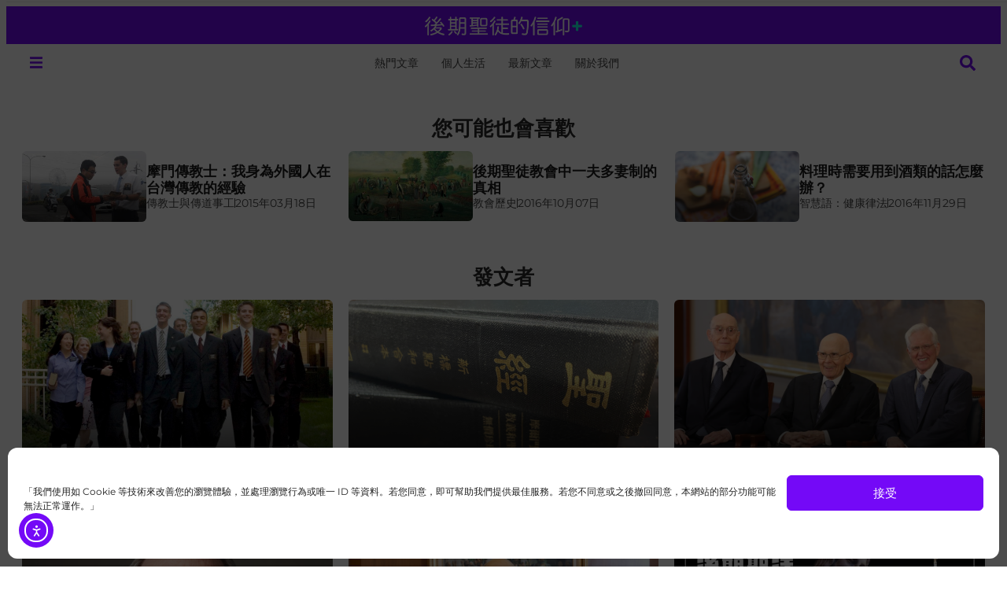

--- FILE ---
content_type: text/html; charset=UTF-8
request_url: https://faithchinese.org/author/contributor/
body_size: 31162
content:
<!doctype html>
<html lang="zh-TW">
<head>
<meta charset="UTF-8">
<meta name="viewport" content="width=device-width, initial-scale=1">
<link rel="profile" href="https://gmpg.org/xfn/11">
<meta name='robots' content='index, follow, max-image-preview:large, max-snippet:-1, max-video-preview:-1' />
<style>img:is([sizes="auto" i], [sizes^="auto," i]) { contain-intrinsic-size: 3000px 1500px }</style>
<!-- This site is optimized with the Yoast SEO plugin v25.7 - https://yoast.com/wordpress/plugins/seo/ -->
<title>《後期聖徒的信仰+》作者: 發文者</title>
<link rel="canonical" href="https://faithchinese.org/author/contributor/" />
<link rel="next" href="https://faithchinese.org/author/contributor/page/2/" />
<meta property="og:locale" content="zh_TW" />
<meta property="og:type" content="profile" />
<meta property="og:title" content="《後期聖徒的信仰+》作者: 發文者" />
<meta property="og:url" content="https://faithchinese.org/author/contributor/" />
<meta property="og:site_name" content="後期聖徒的信仰+" />
<meta property="og:image" content="https://secure.gravatar.com/avatar/5d3fa815a59f9cd0a961e6722d7fb60a?s=500&d=mm&r=g" />
<script type="application/ld+json" class="yoast-schema-graph">{"@context":"https://schema.org","@graph":[{"@type":"ProfilePage","@id":"https://faithchinese.org/author/contributor/","url":"https://faithchinese.org/author/contributor/","name":"《後期聖徒的信仰+》作者: 發文者","isPartOf":{"@id":"https://faithchinese.org/#website"},"primaryImageOfPage":{"@id":"https://faithchinese.org/author/contributor/#primaryimage"},"image":{"@id":"https://faithchinese.org/author/contributor/#primaryimage"},"thumbnailUrl":"https://faithchinese.org/files/2022/12/1-4.png","inLanguage":"zh-TW","potentialAction":[{"@type":"ReadAction","target":["https://faithchinese.org/author/contributor/"]}]},{"@type":"ImageObject","inLanguage":"zh-TW","@id":"https://faithchinese.org/author/contributor/#primaryimage","url":"https://faithchinese.org/files/2022/12/1-4.png","contentUrl":"https://faithchinese.org/files/2022/12/1-4.png","width":948,"height":542,"caption":"設立目標與自我激勵"},{"@type":"WebSite","@id":"https://faithchinese.org/#website","url":"https://faithchinese.org/","name":"後期聖徒的信仰+","description":"分享耶穌基督後期聖徒教會(俗稱摩爾門教)的教義、經文、生活與見證，與關於生命的意義與目的的問題。","publisher":{"@id":"https://faithchinese.org/#organization"},"alternateName":"morefaithzho.org","potentialAction":[{"@type":"SearchAction","target":{"@type":"EntryPoint","urlTemplate":"https://faithchinese.org/?s={search_term_string}"},"query-input":{"@type":"PropertyValueSpecification","valueRequired":true,"valueName":"search_term_string"}}],"inLanguage":"zh-TW"},{"@type":"Organization","@id":"https://faithchinese.org/#organization","name":"MoreFaith.org","url":"https://faithchinese.org/","logo":{"@type":"ImageObject","inLanguage":"zh-TW","@id":"https://faithchinese.org/#/schema/logo/image/","url":"https://faithchinese.org/files/2025/06/cropped-MANDARIN-PROFILE-PHOTO.png","contentUrl":"https://faithchinese.org/files/2025/06/cropped-MANDARIN-PROFILE-PHOTO.png","width":512,"height":512,"caption":"MoreFaith.org"},"image":{"@id":"https://faithchinese.org/#/schema/logo/image/"},"sameAs":["https://www.facebook.com/FaithChinese.org","https://www.instagram.com/faith.chinese/","https://www.youtube.com/channel/UCprZ8MnsRzDh4rpog3o24BA"]},{"@type":"Person","@id":"https://faithchinese.org/#/schema/person/44d92ba49125cabd621a29f0df022bd9","name":"發文者","image":{"@type":"ImageObject","inLanguage":"zh-TW","@id":"https://faithchinese.org/#/schema/person/image/","url":"https://secure.gravatar.com/avatar/7241f337236c3b5f744222f0fdc9fb8a6c537c6d94c815739679b1e03889ac83?s=96&d=mm&r=g","contentUrl":"https://secure.gravatar.com/avatar/7241f337236c3b5f744222f0fdc9fb8a6c537c6d94c815739679b1e03889ac83?s=96&d=mm&r=g","caption":"發文者"},"description":"我們是Ｍore Good Foundation，我們希望與所有人分享耶穌基督的福音，並且分享關於耶穌基督後期聖徒教會的事情與教會成員的故事與分享。我們的網站與「摩爾門（教）」有關，是為了讓不認識本教會的人透過這個名詞找到我們的網站，學習關於「摩爾門教」正確的資訊。","mainEntityOfPage":{"@id":"https://faithchinese.org/author/contributor/"}}]}</script>
<!-- / Yoast SEO plugin. -->
<link rel='dns-prefetch' href='//www.google.com' />
<link rel='dns-prefetch' href='//cdn.elementor.com' />
<link rel="alternate" type="application/rss+xml" title="訂閱《後期聖徒的信仰+》&raquo; 資訊提供" href="https://faithchinese.org/feed/" />
<link rel="alternate" type="application/rss+xml" title="訂閱《後期聖徒的信仰+》&raquo; 留言的資訊提供" href="https://faithchinese.org/comments/feed/" />
<link rel="alternate" type="application/rss+xml" title="訂閱《後期聖徒的信仰+》&raquo; 作者為「發文者」的資訊提供" href="https://faithchinese.org/author/contributor/feed/" />
<script>
window._wpemojiSettings = {"baseUrl":"https:\/\/s.w.org\/images\/core\/emoji\/16.0.1\/72x72\/","ext":".png","svgUrl":"https:\/\/s.w.org\/images\/core\/emoji\/16.0.1\/svg\/","svgExt":".svg","source":{"concatemoji":"https:\/\/faithchinese.org\/wp-includes\/js\/wp-emoji-release.min.js?ver=6.8.3"}};
/*! This file is auto-generated */
!function(s,n){var o,i,e;function c(e){try{var t={supportTests:e,timestamp:(new Date).valueOf()};sessionStorage.setItem(o,JSON.stringify(t))}catch(e){}}function p(e,t,n){e.clearRect(0,0,e.canvas.width,e.canvas.height),e.fillText(t,0,0);var t=new Uint32Array(e.getImageData(0,0,e.canvas.width,e.canvas.height).data),a=(e.clearRect(0,0,e.canvas.width,e.canvas.height),e.fillText(n,0,0),new Uint32Array(e.getImageData(0,0,e.canvas.width,e.canvas.height).data));return t.every(function(e,t){return e===a[t]})}function u(e,t){e.clearRect(0,0,e.canvas.width,e.canvas.height),e.fillText(t,0,0);for(var n=e.getImageData(16,16,1,1),a=0;a<n.data.length;a++)if(0!==n.data[a])return!1;return!0}function f(e,t,n,a){switch(t){case"flag":return n(e,"\ud83c\udff3\ufe0f\u200d\u26a7\ufe0f","\ud83c\udff3\ufe0f\u200b\u26a7\ufe0f")?!1:!n(e,"\ud83c\udde8\ud83c\uddf6","\ud83c\udde8\u200b\ud83c\uddf6")&&!n(e,"\ud83c\udff4\udb40\udc67\udb40\udc62\udb40\udc65\udb40\udc6e\udb40\udc67\udb40\udc7f","\ud83c\udff4\u200b\udb40\udc67\u200b\udb40\udc62\u200b\udb40\udc65\u200b\udb40\udc6e\u200b\udb40\udc67\u200b\udb40\udc7f");case"emoji":return!a(e,"\ud83e\udedf")}return!1}function g(e,t,n,a){var r="undefined"!=typeof WorkerGlobalScope&&self instanceof WorkerGlobalScope?new OffscreenCanvas(300,150):s.createElement("canvas"),o=r.getContext("2d",{willReadFrequently:!0}),i=(o.textBaseline="top",o.font="600 32px Arial",{});return e.forEach(function(e){i[e]=t(o,e,n,a)}),i}function t(e){var t=s.createElement("script");t.src=e,t.defer=!0,s.head.appendChild(t)}"undefined"!=typeof Promise&&(o="wpEmojiSettingsSupports",i=["flag","emoji"],n.supports={everything:!0,everythingExceptFlag:!0},e=new Promise(function(e){s.addEventListener("DOMContentLoaded",e,{once:!0})}),new Promise(function(t){var n=function(){try{var e=JSON.parse(sessionStorage.getItem(o));if("object"==typeof e&&"number"==typeof e.timestamp&&(new Date).valueOf()<e.timestamp+604800&&"object"==typeof e.supportTests)return e.supportTests}catch(e){}return null}();if(!n){if("undefined"!=typeof Worker&&"undefined"!=typeof OffscreenCanvas&&"undefined"!=typeof URL&&URL.createObjectURL&&"undefined"!=typeof Blob)try{var e="postMessage("+g.toString()+"("+[JSON.stringify(i),f.toString(),p.toString(),u.toString()].join(",")+"));",a=new Blob([e],{type:"text/javascript"}),r=new Worker(URL.createObjectURL(a),{name:"wpTestEmojiSupports"});return void(r.onmessage=function(e){c(n=e.data),r.terminate(),t(n)})}catch(e){}c(n=g(i,f,p,u))}t(n)}).then(function(e){for(var t in e)n.supports[t]=e[t],n.supports.everything=n.supports.everything&&n.supports[t],"flag"!==t&&(n.supports.everythingExceptFlag=n.supports.everythingExceptFlag&&n.supports[t]);n.supports.everythingExceptFlag=n.supports.everythingExceptFlag&&!n.supports.flag,n.DOMReady=!1,n.readyCallback=function(){n.DOMReady=!0}}).then(function(){return e}).then(function(){var e;n.supports.everything||(n.readyCallback(),(e=n.source||{}).concatemoji?t(e.concatemoji):e.wpemoji&&e.twemoji&&(t(e.twemoji),t(e.wpemoji)))}))}((window,document),window._wpemojiSettings);
</script>
<style id='wp-emoji-styles-inline-css'>
img.wp-smiley, img.emoji {
display: inline !important;
border: none !important;
box-shadow: none !important;
height: 1em !important;
width: 1em !important;
margin: 0 0.07em !important;
vertical-align: -0.1em !important;
background: none !important;
padding: 0 !important;
}
</style>
<link rel='stylesheet' id='wp-block-library-css' href='https://faithchinese.org/wp-includes/css/dist/block-library/style.min.css?ver=6.8.3' media='all' />
<link rel='stylesheet' id='jet-engine-frontend-css' href='https://faithchinese.org/wp-content/plugins/jet-engine/assets/css/frontend.css?ver=3.7.3' media='all' />
<style id='global-styles-inline-css'>
:root{--wp--preset--aspect-ratio--square: 1;--wp--preset--aspect-ratio--4-3: 4/3;--wp--preset--aspect-ratio--3-4: 3/4;--wp--preset--aspect-ratio--3-2: 3/2;--wp--preset--aspect-ratio--2-3: 2/3;--wp--preset--aspect-ratio--16-9: 16/9;--wp--preset--aspect-ratio--9-16: 9/16;--wp--preset--color--black: #000000;--wp--preset--color--cyan-bluish-gray: #abb8c3;--wp--preset--color--white: #ffffff;--wp--preset--color--pale-pink: #f78da7;--wp--preset--color--vivid-red: #cf2e2e;--wp--preset--color--luminous-vivid-orange: #ff6900;--wp--preset--color--luminous-vivid-amber: #fcb900;--wp--preset--color--light-green-cyan: #7bdcb5;--wp--preset--color--vivid-green-cyan: #00d084;--wp--preset--color--pale-cyan-blue: #8ed1fc;--wp--preset--color--vivid-cyan-blue: #0693e3;--wp--preset--color--vivid-purple: #9b51e0;--wp--preset--gradient--vivid-cyan-blue-to-vivid-purple: linear-gradient(135deg,rgba(6,147,227,1) 0%,rgb(155,81,224) 100%);--wp--preset--gradient--light-green-cyan-to-vivid-green-cyan: linear-gradient(135deg,rgb(122,220,180) 0%,rgb(0,208,130) 100%);--wp--preset--gradient--luminous-vivid-amber-to-luminous-vivid-orange: linear-gradient(135deg,rgba(252,185,0,1) 0%,rgba(255,105,0,1) 100%);--wp--preset--gradient--luminous-vivid-orange-to-vivid-red: linear-gradient(135deg,rgba(255,105,0,1) 0%,rgb(207,46,46) 100%);--wp--preset--gradient--very-light-gray-to-cyan-bluish-gray: linear-gradient(135deg,rgb(238,238,238) 0%,rgb(169,184,195) 100%);--wp--preset--gradient--cool-to-warm-spectrum: linear-gradient(135deg,rgb(74,234,220) 0%,rgb(151,120,209) 20%,rgb(207,42,186) 40%,rgb(238,44,130) 60%,rgb(251,105,98) 80%,rgb(254,248,76) 100%);--wp--preset--gradient--blush-light-purple: linear-gradient(135deg,rgb(255,206,236) 0%,rgb(152,150,240) 100%);--wp--preset--gradient--blush-bordeaux: linear-gradient(135deg,rgb(254,205,165) 0%,rgb(254,45,45) 50%,rgb(107,0,62) 100%);--wp--preset--gradient--luminous-dusk: linear-gradient(135deg,rgb(255,203,112) 0%,rgb(199,81,192) 50%,rgb(65,88,208) 100%);--wp--preset--gradient--pale-ocean: linear-gradient(135deg,rgb(255,245,203) 0%,rgb(182,227,212) 50%,rgb(51,167,181) 100%);--wp--preset--gradient--electric-grass: linear-gradient(135deg,rgb(202,248,128) 0%,rgb(113,206,126) 100%);--wp--preset--gradient--midnight: linear-gradient(135deg,rgb(2,3,129) 0%,rgb(40,116,252) 100%);--wp--preset--font-size--small: 13px;--wp--preset--font-size--medium: 20px;--wp--preset--font-size--large: 36px;--wp--preset--font-size--x-large: 42px;--wp--preset--spacing--20: 0.44rem;--wp--preset--spacing--30: 0.67rem;--wp--preset--spacing--40: 1rem;--wp--preset--spacing--50: 1.5rem;--wp--preset--spacing--60: 2.25rem;--wp--preset--spacing--70: 3.38rem;--wp--preset--spacing--80: 5.06rem;--wp--preset--shadow--natural: 6px 6px 9px rgba(0, 0, 0, 0.2);--wp--preset--shadow--deep: 12px 12px 50px rgba(0, 0, 0, 0.4);--wp--preset--shadow--sharp: 6px 6px 0px rgba(0, 0, 0, 0.2);--wp--preset--shadow--outlined: 6px 6px 0px -3px rgba(255, 255, 255, 1), 6px 6px rgba(0, 0, 0, 1);--wp--preset--shadow--crisp: 6px 6px 0px rgba(0, 0, 0, 1);}:root { --wp--style--global--content-size: 800px;--wp--style--global--wide-size: 1200px; }:where(body) { margin: 0; }.wp-site-blocks > .alignleft { float: left; margin-right: 2em; }.wp-site-blocks > .alignright { float: right; margin-left: 2em; }.wp-site-blocks > .aligncenter { justify-content: center; margin-left: auto; margin-right: auto; }:where(.wp-site-blocks) > * { margin-block-start: 24px; margin-block-end: 0; }:where(.wp-site-blocks) > :first-child { margin-block-start: 0; }:where(.wp-site-blocks) > :last-child { margin-block-end: 0; }:root { --wp--style--block-gap: 24px; }:root :where(.is-layout-flow) > :first-child{margin-block-start: 0;}:root :where(.is-layout-flow) > :last-child{margin-block-end: 0;}:root :where(.is-layout-flow) > *{margin-block-start: 24px;margin-block-end: 0;}:root :where(.is-layout-constrained) > :first-child{margin-block-start: 0;}:root :where(.is-layout-constrained) > :last-child{margin-block-end: 0;}:root :where(.is-layout-constrained) > *{margin-block-start: 24px;margin-block-end: 0;}:root :where(.is-layout-flex){gap: 24px;}:root :where(.is-layout-grid){gap: 24px;}.is-layout-flow > .alignleft{float: left;margin-inline-start: 0;margin-inline-end: 2em;}.is-layout-flow > .alignright{float: right;margin-inline-start: 2em;margin-inline-end: 0;}.is-layout-flow > .aligncenter{margin-left: auto !important;margin-right: auto !important;}.is-layout-constrained > .alignleft{float: left;margin-inline-start: 0;margin-inline-end: 2em;}.is-layout-constrained > .alignright{float: right;margin-inline-start: 2em;margin-inline-end: 0;}.is-layout-constrained > .aligncenter{margin-left: auto !important;margin-right: auto !important;}.is-layout-constrained > :where(:not(.alignleft):not(.alignright):not(.alignfull)){max-width: var(--wp--style--global--content-size);margin-left: auto !important;margin-right: auto !important;}.is-layout-constrained > .alignwide{max-width: var(--wp--style--global--wide-size);}body .is-layout-flex{display: flex;}.is-layout-flex{flex-wrap: wrap;align-items: center;}.is-layout-flex > :is(*, div){margin: 0;}body .is-layout-grid{display: grid;}.is-layout-grid > :is(*, div){margin: 0;}body{padding-top: 0px;padding-right: 0px;padding-bottom: 0px;padding-left: 0px;}a:where(:not(.wp-element-button)){text-decoration: underline;}:root :where(.wp-element-button, .wp-block-button__link){background-color: #32373c;border-width: 0;color: #fff;font-family: inherit;font-size: inherit;line-height: inherit;padding: calc(0.667em + 2px) calc(1.333em + 2px);text-decoration: none;}.has-black-color{color: var(--wp--preset--color--black) !important;}.has-cyan-bluish-gray-color{color: var(--wp--preset--color--cyan-bluish-gray) !important;}.has-white-color{color: var(--wp--preset--color--white) !important;}.has-pale-pink-color{color: var(--wp--preset--color--pale-pink) !important;}.has-vivid-red-color{color: var(--wp--preset--color--vivid-red) !important;}.has-luminous-vivid-orange-color{color: var(--wp--preset--color--luminous-vivid-orange) !important;}.has-luminous-vivid-amber-color{color: var(--wp--preset--color--luminous-vivid-amber) !important;}.has-light-green-cyan-color{color: var(--wp--preset--color--light-green-cyan) !important;}.has-vivid-green-cyan-color{color: var(--wp--preset--color--vivid-green-cyan) !important;}.has-pale-cyan-blue-color{color: var(--wp--preset--color--pale-cyan-blue) !important;}.has-vivid-cyan-blue-color{color: var(--wp--preset--color--vivid-cyan-blue) !important;}.has-vivid-purple-color{color: var(--wp--preset--color--vivid-purple) !important;}.has-black-background-color{background-color: var(--wp--preset--color--black) !important;}.has-cyan-bluish-gray-background-color{background-color: var(--wp--preset--color--cyan-bluish-gray) !important;}.has-white-background-color{background-color: var(--wp--preset--color--white) !important;}.has-pale-pink-background-color{background-color: var(--wp--preset--color--pale-pink) !important;}.has-vivid-red-background-color{background-color: var(--wp--preset--color--vivid-red) !important;}.has-luminous-vivid-orange-background-color{background-color: var(--wp--preset--color--luminous-vivid-orange) !important;}.has-luminous-vivid-amber-background-color{background-color: var(--wp--preset--color--luminous-vivid-amber) !important;}.has-light-green-cyan-background-color{background-color: var(--wp--preset--color--light-green-cyan) !important;}.has-vivid-green-cyan-background-color{background-color: var(--wp--preset--color--vivid-green-cyan) !important;}.has-pale-cyan-blue-background-color{background-color: var(--wp--preset--color--pale-cyan-blue) !important;}.has-vivid-cyan-blue-background-color{background-color: var(--wp--preset--color--vivid-cyan-blue) !important;}.has-vivid-purple-background-color{background-color: var(--wp--preset--color--vivid-purple) !important;}.has-black-border-color{border-color: var(--wp--preset--color--black) !important;}.has-cyan-bluish-gray-border-color{border-color: var(--wp--preset--color--cyan-bluish-gray) !important;}.has-white-border-color{border-color: var(--wp--preset--color--white) !important;}.has-pale-pink-border-color{border-color: var(--wp--preset--color--pale-pink) !important;}.has-vivid-red-border-color{border-color: var(--wp--preset--color--vivid-red) !important;}.has-luminous-vivid-orange-border-color{border-color: var(--wp--preset--color--luminous-vivid-orange) !important;}.has-luminous-vivid-amber-border-color{border-color: var(--wp--preset--color--luminous-vivid-amber) !important;}.has-light-green-cyan-border-color{border-color: var(--wp--preset--color--light-green-cyan) !important;}.has-vivid-green-cyan-border-color{border-color: var(--wp--preset--color--vivid-green-cyan) !important;}.has-pale-cyan-blue-border-color{border-color: var(--wp--preset--color--pale-cyan-blue) !important;}.has-vivid-cyan-blue-border-color{border-color: var(--wp--preset--color--vivid-cyan-blue) !important;}.has-vivid-purple-border-color{border-color: var(--wp--preset--color--vivid-purple) !important;}.has-vivid-cyan-blue-to-vivid-purple-gradient-background{background: var(--wp--preset--gradient--vivid-cyan-blue-to-vivid-purple) !important;}.has-light-green-cyan-to-vivid-green-cyan-gradient-background{background: var(--wp--preset--gradient--light-green-cyan-to-vivid-green-cyan) !important;}.has-luminous-vivid-amber-to-luminous-vivid-orange-gradient-background{background: var(--wp--preset--gradient--luminous-vivid-amber-to-luminous-vivid-orange) !important;}.has-luminous-vivid-orange-to-vivid-red-gradient-background{background: var(--wp--preset--gradient--luminous-vivid-orange-to-vivid-red) !important;}.has-very-light-gray-to-cyan-bluish-gray-gradient-background{background: var(--wp--preset--gradient--very-light-gray-to-cyan-bluish-gray) !important;}.has-cool-to-warm-spectrum-gradient-background{background: var(--wp--preset--gradient--cool-to-warm-spectrum) !important;}.has-blush-light-purple-gradient-background{background: var(--wp--preset--gradient--blush-light-purple) !important;}.has-blush-bordeaux-gradient-background{background: var(--wp--preset--gradient--blush-bordeaux) !important;}.has-luminous-dusk-gradient-background{background: var(--wp--preset--gradient--luminous-dusk) !important;}.has-pale-ocean-gradient-background{background: var(--wp--preset--gradient--pale-ocean) !important;}.has-electric-grass-gradient-background{background: var(--wp--preset--gradient--electric-grass) !important;}.has-midnight-gradient-background{background: var(--wp--preset--gradient--midnight) !important;}.has-small-font-size{font-size: var(--wp--preset--font-size--small) !important;}.has-medium-font-size{font-size: var(--wp--preset--font-size--medium) !important;}.has-large-font-size{font-size: var(--wp--preset--font-size--large) !important;}.has-x-large-font-size{font-size: var(--wp--preset--font-size--x-large) !important;}
:root :where(.wp-block-pullquote){font-size: 1.5em;line-height: 1.6;}
</style>
<link rel='stylesheet' id='cmplz-general-css' href='https://faithchinese.org/wp-content/plugins/complianz-gdpr/assets/css/cookieblocker.min.css?ver=1755617517' media='all' />
<link rel='stylesheet' id='eae-css-css' href='https://faithchinese.org/wp-content/plugins/addon-elements-for-elementor-page-builder/assets/css/eae.min.css?ver=1.14.3' media='all' />
<link rel='stylesheet' id='eae-peel-css-css' href='https://faithchinese.org/wp-content/plugins/addon-elements-for-elementor-page-builder/assets/lib/peel/peel.css?ver=1.14.3' media='all' />
<link rel='stylesheet' id='ea11y-widget-fonts-css' href='https://faithchinese.org/wp-content/plugins/pojo-accessibility/assets/build/fonts.css?ver=3.6.0' media='all' />
<link rel='stylesheet' id='ea11y-skip-link-css' href='https://faithchinese.org/wp-content/plugins/pojo-accessibility/assets/build/skip-link.css?ver=3.6.0' media='all' />
<link rel='stylesheet' id='jet-menu-public-styles-css' href='https://faithchinese.org/wp-content/plugins/jet-menu/assets/public/css/public.css?ver=2.4.13' media='all' />
<link rel='stylesheet' id='elementor-frontend-css' href='https://faithchinese.org/files/elementor/css/custom-frontend.min.css?ver=1761129646' media='all' />
<link rel='stylesheet' id='widget-image-css' href='https://faithchinese.org/wp-content/plugins/elementor/assets/css/widget-image.min.css?ver=3.32.5' media='all' />
<link rel='stylesheet' id='widget-heading-css' href='https://faithchinese.org/wp-content/plugins/elementor/assets/css/widget-heading.min.css?ver=3.32.5' media='all' />
<link rel='stylesheet' id='e-sticky-css' href='https://faithchinese.org/wp-content/plugins/elementor-pro/assets/css/modules/sticky.min.css?ver=3.32.3' media='all' />
<link rel='stylesheet' id='widget-nav-menu-css' href='https://faithchinese.org/files/elementor/css/custom-pro-widget-nav-menu.min.css?ver=1761129647' media='all' />
<link rel='stylesheet' id='widget-social-icons-css' href='https://faithchinese.org/wp-content/plugins/elementor/assets/css/widget-social-icons.min.css?ver=3.32.5' media='all' />
<link rel='stylesheet' id='e-apple-webkit-css' href='https://faithchinese.org/files/elementor/css/custom-apple-webkit.min.css?ver=1761129646' media='all' />
<link rel='stylesheet' id='elementor-post-26830-css' href='https://faithchinese.org/files/elementor/css/post-26830.css?ver=1761129619' media='all' />
<link rel='stylesheet' id='elementor-post-26886-css' href='https://faithchinese.org/files/elementor/css/post-26886.css?ver=1761129620' media='all' />
<link rel='stylesheet' id='elementor-post-26879-css' href='https://faithchinese.org/files/elementor/css/post-26879.css?ver=1761129647' media='all' />
<link rel='stylesheet' id='elementor-post-26897-css' href='https://faithchinese.org/files/elementor/css/post-26897.css?ver=1761130003' media='all' />
<link rel='stylesheet' id='elementor-post-26844-css' href='https://faithchinese.org/files/elementor/css/post-26844.css?ver=1761129619' media='all' />
<link rel='stylesheet' id='elementor-post-26843-css' href='https://faithchinese.org/files/elementor/css/post-26843.css?ver=1761129619' media='all' />
<link rel='stylesheet' id='jquery-chosen-css' href='https://faithchinese.org/wp-content/plugins/jet-search/assets/lib/chosen/chosen.min.css?ver=1.8.7' media='all' />
<link rel='stylesheet' id='jet-search-css' href='https://faithchinese.org/wp-content/plugins/jet-search/assets/css/jet-search.css?ver=3.5.12' media='all' />
<link rel='stylesheet' id='elementor-gf-local-montserrat-css' href='https://faithchinese.org/files/elementor/google-fonts/css/montserrat.css?ver=1750279406' media='all' />
<link rel='stylesheet' id='elementor-gf-local-cinzel-css' href='https://faithchinese.org/files/elementor/google-fonts/css/cinzel.css?ver=1750279407' media='all' />
<link rel='stylesheet' id='elementor-gf-local-ysabeau-css' href='https://faithchinese.org/files/elementor/google-fonts/css/ysabeau.css?ver=1750279415' media='all' />
<link rel='stylesheet' id='elementor-gf-local-charmonman-css' href='https://faithchinese.org/files/elementor/google-fonts/css/charmonman.css?ver=1750279416' media='all' />
<script src="https://faithchinese.org/wp-includes/js/jquery/jquery.min.js?ver=3.7.1" id="jquery-core-js"></script>
<script src="https://faithchinese.org/wp-includes/js/jquery/jquery-migrate.min.js?ver=3.4.1" id="jquery-migrate-js"></script>
<script src="https://faithchinese.org/wp-includes/js/imagesloaded.min.js?ver=6.8.3" id="imagesLoaded-js"></script>
<script src="https://faithchinese.org/wp-content/plugins/addon-elements-for-elementor-page-builder/assets/js/iconHelper.js?ver=1.0" id="eae-iconHelper-js"></script>
<link rel="https://api.w.org/" href="https://faithchinese.org/wp-json/" /><link rel="alternate" title="JSON" type="application/json" href="https://faithchinese.org/wp-json/wp/v2/users/51" /><link rel="EditURI" type="application/rsd+xml" title="RSD" href="https://faithchinese.org/xmlrpc.php?rsd" />
<meta name="generator" content="WordPress 6.8.3" />
<!--<style>.intercom-lightweight-app,.intercom-app{visibility: hidden;}</style>-->
<script type="text/javascript" src="https://pixel.ldsice.com/iceSnippet.js"></script>
<!--<script type="text/javascript"></script>-->			<style>.cmplz-hidden {
display: none !important;
}</style><!-- This code is added by Analytify (7.0.3) https://analytify.io/ !-->
<script async src="https://www.googletagmanager.com/gtag/js?id=?G-XBW7XMHG7H"></script>
<script>
window.dataLayer = window.dataLayer || [];
function gtag(){dataLayer.push(arguments);}
gtag('js', new Date());
const configuration = JSON.parse( '{"anonymize_ip":"false","forceSSL":"false","allow_display_features":"false","debug_mode":true}' );
const gaID = 'G-XBW7XMHG7H';
gtag('config', gaID, configuration);
</script>
<!-- This code is added by Analytify (7.0.3) !--><meta name="generator" content="Elementor 3.32.5; features: e_font_icon_svg, additional_custom_breakpoints; settings: css_print_method-external, google_font-enabled, font_display-swap">
<style>
.e-con.e-parent:nth-of-type(n+4):not(.e-lazyloaded):not(.e-no-lazyload),
.e-con.e-parent:nth-of-type(n+4):not(.e-lazyloaded):not(.e-no-lazyload) * {
background-image: none !important;
}
@media screen and (max-height: 1024px) {
.e-con.e-parent:nth-of-type(n+3):not(.e-lazyloaded):not(.e-no-lazyload),
.e-con.e-parent:nth-of-type(n+3):not(.e-lazyloaded):not(.e-no-lazyload) * {
background-image: none !important;
}
}
@media screen and (max-height: 640px) {
.e-con.e-parent:nth-of-type(n+2):not(.e-lazyloaded):not(.e-no-lazyload),
.e-con.e-parent:nth-of-type(n+2):not(.e-lazyloaded):not(.e-no-lazyload) * {
background-image: none !important;
}
}
</style>
<meta name="theme-color" content="#FFFFFF">
<link rel="icon" href="https://faithchinese.org/files/2025/06/cropped-MANDARIN-PROFILE-PHOTO-32x32.png" sizes="32x32" />
<link rel="icon" href="https://faithchinese.org/files/2025/06/cropped-MANDARIN-PROFILE-PHOTO-192x192.png" sizes="192x192" />
<link rel="apple-touch-icon" href="https://faithchinese.org/files/2025/06/cropped-MANDARIN-PROFILE-PHOTO-180x180.png" />
<meta name="msapplication-TileImage" content="https://faithchinese.org/files/2025/06/cropped-MANDARIN-PROFILE-PHOTO-270x270.png" />
<style id="wp-custom-css">
#colophon, #disclaimer, #wpdcom .wpd-form-head, #wpd-threads {
display: none !important;
}
/* Comments CSS Style */
#comments, #wpdcom {
max-width: 100% !important;
margin: auto !important;
}
/* Inputs */
#wpdcom textarea,
#wpdcom input[type=text],
#wpdcom input[type=email] {
padding: 12px!important;
box-shadow: none !important;
background: none !important;
border: none!important;
border-radius: 0px!important;
outline: none !important;
border-bottom: 1px solid var(--e-global-color-2aadabf)!important;
transition: 500ms all ease;
}
#wpdcom textarea:hover,
#wpdcom textarea:focus,
#wpdcom input[type=text]:hover,
#wpdcom input[type=text]:focus,
#wpdcom input[type=email]:hover,
#wpdcom input[type=email]:focus {
border-bottom: 1px solid var(--e-global-color-text)!important;
}
.wpd-txt .wpd-textarea-wrap{
flex-basis: 100%!important;
}
/* Submit Button */
#wpdcom .wc-field-submit {
justify-content: center!important;
align-items: center!important;
}
#wpdcom input[type=submit] {
padding: 12px 20px;
border: 1px solid var(--e-global-color-primary)!important;
border-radius: 6px!important;
background: var(--e-global-color-26c2ae6)!important;
box-shadow: none!important;
color: var(--e-global-color-primary)!important;
font-family: var( --e-global-typography-text-font-family ), Sans-serif!important;
font-size: var(--e-global-typography-text-font-size)!important;
transition: 500ms all ease;
}
#wpdcom input[type=submit]:focus,
#wpdcom input[type=submit]:hover {
background: var(--e-global-color-primary)!important;
color: var(--e-global-color-26c2ae6) !important;
}		</style>
</head>
<body class="archive author author-contributor author-51 wp-custom-logo wp-embed-responsive wp-theme-hello-elementor ally-default hello-elementor-default jet-mega-menu-location jet-engine-optimized-dom elementor-page-26897 elementor-default elementor-template-full-width elementor-kit-26830">
<script>
const onSkipLinkClick = () => {
const htmlElement = document.querySelector('html');
htmlElement.style['scroll-behavior'] = 'smooth';
setTimeout( () => htmlElement.style['scroll-behavior'] = null, 1000 );
}
document.addEventListener("DOMContentLoaded", () => {
if (!document.querySelector('#content')) {
document.querySelector('.ea11y-skip-to-content-link').remove();
}
});
</script>
<nav aria-label="Skip to content navigation">
<a class="ea11y-skip-to-content-link"
href="#content"
tabindex="1"
onclick="onSkipLinkClick()"
>
Skip to content
<svg width="24" height="24" viewBox="0 0 24 24" fill="none" role="presentation">
<path d="M18 6V12C18 12.7956 17.6839 13.5587 17.1213 14.1213C16.5587 14.6839 15.7956 15 15 15H5M5 15L9 11M5 15L9 19"
stroke="black"
stroke-width="1.5"
stroke-linecap="round"
stroke-linejoin="round"
/>
</svg>
</a>
<div class="ea11y-skip-to-content-backdrop"></div>
</nav>
<header data-elementor-type="header" data-elementor-id="26886" class="elementor elementor-26886 elementor-location-header" data-elementor-post-type="elementor_library">
<div class="elementor-element elementor-element-52dc5268 e-flex e-con-boxed e-con e-parent" data-id="52dc5268" data-element_type="container" data-settings="{&quot;background_background&quot;:&quot;classic&quot;,&quot;sticky&quot;:&quot;top&quot;,&quot;sticky_on&quot;:[&quot;widescreen&quot;,&quot;desktop&quot;,&quot;laptop&quot;,&quot;tablet_extra&quot;,&quot;tablet&quot;,&quot;mobile_extra&quot;,&quot;mobile&quot;],&quot;sticky_offset&quot;:0,&quot;sticky_effects_offset&quot;:0,&quot;sticky_anchor_link_offset&quot;:0}">
<div class="e-con-inner">
<div class="elementor-element elementor-element-52e782 elementor-widget elementor-widget-image" data-id="52e782" data-element_type="widget" data-widget_type="image.default">
<div class="elementor-widget-container">
<a href="https://faithchinese.org">
<img fetchpriority="high" width="1664" height="199" src="https://faithchinese.org/files/2025/06/Ativo-2@2x.png" class="attachment-full size-full wp-image-27443" alt="" srcset="https://faithchinese.org/files/2025/06/Ativo-2@2x.png 1664w, https://faithchinese.org/files/2025/06/Ativo-2@2x-300x36.png 300w, https://faithchinese.org/files/2025/06/Ativo-2@2x-1024x122.png 1024w, https://faithchinese.org/files/2025/06/Ativo-2@2x-768x92.png 768w, https://faithchinese.org/files/2025/06/Ativo-2@2x-1536x184.png 1536w" sizes="(max-width: 1664px) 100vw, 1664px" />								</a>
</div>
</div>
<div class="elementor-element elementor-element-9a9c082 elementor-widget elementor-widget-heading" data-id="9a9c082" data-element_type="widget" data-widget_type="heading.default">
<div class="elementor-widget-container">
<h1 class="elementor-heading-title elementor-size-default">後期聖徒的信仰+</h1>				</div>
</div>
</div>
</div>
<nav class="elementor-element elementor-element-e66b8ed navigation e-flex e-con-boxed e-con e-parent" data-id="e66b8ed" data-element_type="container" data-settings="{&quot;background_background&quot;:&quot;classic&quot;,&quot;sticky&quot;:&quot;top&quot;,&quot;sticky_effects_offset&quot;:100,&quot;sticky_offset&quot;:48,&quot;sticky_on&quot;:[&quot;widescreen&quot;,&quot;desktop&quot;,&quot;laptop&quot;,&quot;tablet_extra&quot;,&quot;tablet&quot;,&quot;mobile_extra&quot;,&quot;mobile&quot;],&quot;sticky_anchor_link_offset&quot;:0}">
<div class="e-con-inner">
<div class="elementor-element elementor-element-4b912dfc elementor-widget elementor-widget-jet-mobile-menu" data-id="4b912dfc" data-element_type="widget" data-widget_type="jet-mobile-menu.default">
<div class="elementor-widget-container">
<div  id="jet-mobile-menu-690486fe18199" class="jet-mobile-menu jet-mobile-menu--location-elementor" data-menu-id="648" data-menu-options="{&quot;menuUniqId&quot;:&quot;690486fe18199&quot;,&quot;menuId&quot;:&quot;648&quot;,&quot;mobileMenuId&quot;:&quot;648&quot;,&quot;location&quot;:&quot;elementor&quot;,&quot;menuLocation&quot;:false,&quot;menuLayout&quot;:&quot;slide-out&quot;,&quot;togglePosition&quot;:&quot;default&quot;,&quot;menuPosition&quot;:&quot;left&quot;,&quot;headerTemplate&quot;:&quot;&quot;,&quot;beforeTemplate&quot;:&quot;&quot;,&quot;afterTemplate&quot;:&quot;&quot;,&quot;useBreadcrumb&quot;:false,&quot;breadcrumbPath&quot;:&quot;full&quot;,&quot;toggleText&quot;:&quot;&quot;,&quot;toggleLoader&quot;:false,&quot;backText&quot;:&quot;&quot;,&quot;itemIconVisible&quot;:false,&quot;itemBadgeVisible&quot;:false,&quot;itemDescVisible&quot;:false,&quot;loaderColor&quot;:&quot;#3a3a3a&quot;,&quot;subTrigger&quot;:&quot;item&quot;,&quot;subOpenLayout&quot;:&quot;slide-in&quot;,&quot;closeAfterNavigate&quot;:false,&quot;fillSvgIcon&quot;:true,&quot;megaAjaxLoad&quot;:true}">
<mobile-menu></mobile-menu><div class="jet-mobile-menu__refs"><div ref="toggleClosedIcon"><svg class="e-font-icon-svg e-fas-bars" viewBox="0 0 448 512" xmlns="http://www.w3.org/2000/svg"><path d="M16 132h416c8.837 0 16-7.163 16-16V76c0-8.837-7.163-16-16-16H16C7.163 60 0 67.163 0 76v40c0 8.837 7.163 16 16 16zm0 160h416c8.837 0 16-7.163 16-16v-40c0-8.837-7.163-16-16-16H16c-8.837 0-16 7.163-16 16v40c0 8.837 7.163 16 16 16zm0 160h416c8.837 0 16-7.163 16-16v-40c0-8.837-7.163-16-16-16H16c-8.837 0-16 7.163-16 16v40c0 8.837 7.163 16 16 16z"></path></svg></div><div ref="toggleOpenedIcon"><svg class="e-font-icon-svg e-fas-times" viewBox="0 0 352 512" xmlns="http://www.w3.org/2000/svg"><path d="M242.72 256l100.07-100.07c12.28-12.28 12.28-32.19 0-44.48l-22.24-22.24c-12.28-12.28-32.19-12.28-44.48 0L176 189.28 75.93 89.21c-12.28-12.28-32.19-12.28-44.48 0L9.21 111.45c-12.28 12.28-12.28 32.19 0 44.48L109.28 256 9.21 356.07c-12.28 12.28-12.28 32.19 0 44.48l22.24 22.24c12.28 12.28 32.2 12.28 44.48 0L176 322.72l100.07 100.07c12.28 12.28 32.2 12.28 44.48 0l22.24-22.24c12.28-12.28 12.28-32.19 0-44.48L242.72 256z"></path></svg></div><div ref="closeIcon"><svg class="e-font-icon-svg e-fas-times" viewBox="0 0 352 512" xmlns="http://www.w3.org/2000/svg"><path d="M242.72 256l100.07-100.07c12.28-12.28 12.28-32.19 0-44.48l-22.24-22.24c-12.28-12.28-32.19-12.28-44.48 0L176 189.28 75.93 89.21c-12.28-12.28-32.19-12.28-44.48 0L9.21 111.45c-12.28 12.28-12.28 32.19 0 44.48L109.28 256 9.21 356.07c-12.28 12.28-12.28 32.19 0 44.48l22.24 22.24c12.28 12.28 32.2 12.28 44.48 0L176 322.72l100.07 100.07c12.28 12.28 32.2 12.28 44.48 0l22.24-22.24c12.28-12.28 12.28-32.19 0-44.48L242.72 256z"></path></svg></div><div ref="backIcon"><svg class="e-font-icon-svg e-fas-angle-left" viewBox="0 0 256 512" xmlns="http://www.w3.org/2000/svg"><path d="M31.7 239l136-136c9.4-9.4 24.6-9.4 33.9 0l22.6 22.6c9.4 9.4 9.4 24.6 0 33.9L127.9 256l96.4 96.4c9.4 9.4 9.4 24.6 0 33.9L201.7 409c-9.4 9.4-24.6 9.4-33.9 0l-136-136c-9.5-9.4-9.5-24.6-.1-34z"></path></svg></div><div ref="dropdownIcon"><svg class="e-font-icon-svg e-fas-angle-right" viewBox="0 0 256 512" xmlns="http://www.w3.org/2000/svg"><path d="M224.3 273l-136 136c-9.4 9.4-24.6 9.4-33.9 0l-22.6-22.6c-9.4-9.4-9.4-24.6 0-33.9l96.4-96.4-96.4-96.4c-9.4-9.4-9.4-24.6 0-33.9L54.3 103c9.4-9.4 24.6-9.4 33.9 0l136 136c9.5 9.4 9.5 24.6.1 34z"></path></svg></div><div ref="dropdownOpenedIcon"><svg class="e-font-icon-svg e-fas-angle-down" viewBox="0 0 320 512" xmlns="http://www.w3.org/2000/svg"><path d="M143 352.3L7 216.3c-9.4-9.4-9.4-24.6 0-33.9l22.6-22.6c9.4-9.4 24.6-9.4 33.9 0l96.4 96.4 96.4-96.4c9.4-9.4 24.6-9.4 33.9 0l22.6 22.6c9.4 9.4 9.4 24.6 0 33.9l-136 136c-9.2 9.4-24.4 9.4-33.8 0z"></path></svg></div><div ref="breadcrumbIcon"><svg class="e-font-icon-svg e-fas-angle-right" viewBox="0 0 256 512" xmlns="http://www.w3.org/2000/svg"><path d="M224.3 273l-136 136c-9.4 9.4-24.6 9.4-33.9 0l-22.6-22.6c-9.4-9.4-9.4-24.6 0-33.9l96.4-96.4-96.4-96.4c-9.4-9.4-9.4-24.6 0-33.9L54.3 103c9.4-9.4 24.6-9.4 33.9 0l136 136c9.5 9.4 9.5 24.6.1 34z"></path></svg></div></div></div><script id="jetMenuMobileWidgetRenderData690486fe18199" type="application/json">
{"items":{"item-12116":{"id":"item-12116","name":"\u5f8c\u671f\u8056\u5f92\u7684\u4fe1\u4ef0","attrTitle":false,"description":"","url":"#","target":false,"xfn":false,"itemParent":false,"itemId":12116,"megaTemplateId":false,"megaContent":false,"megaContentType":"default","open":false,"badgeContent":false,"itemIcon":"","hideItemText":false,"classes":[""],"signature":"","children":{"item-27331":{"id":"item-27331","name":"\u8036\u7a4c\u57fa\u7763\u5fa9\u8208\u7684\u798f\u97f3\u8207\u6559\u5c0e","attrTitle":false,"description":"Restored gospel and teachings of Christ","url":"https:\/\/faithchinese.org\/category\/%e8%80%b6%e7%a9%8c%e5%9f%ba%e7%9d%a3%e5%be%a9%e8%88%88%e7%9a%84%e7%a6%8f%e9%9f%b3%e8%88%87%e6%95%99%e5%b0%8e\/","target":false,"xfn":false,"itemParent":"item-12116","itemId":27331,"megaTemplateId":false,"megaContent":false,"megaContentType":"default","open":false,"badgeContent":false,"itemIcon":"","hideItemText":false,"classes":[""],"signature":"","children":{"item-27367":{"id":"item-27367","name":"\u795e\u662f\u8ab0","attrTitle":false,"description":"Who is God","url":"https:\/\/faithchinese.org\/category\/%e7%a5%9e%e6%98%af%e8%aa%b0\/","target":false,"xfn":false,"itemParent":"item-27331","itemId":27367,"megaTemplateId":false,"megaContent":false,"megaContentType":"default","open":false,"badgeContent":false,"itemIcon":"","hideItemText":false,"classes":[""],"signature":""},"item-27366":{"id":"item-27366","name":"\u5929\u7236\u7684\u6551\u6069\u8a08\u756b","attrTitle":false,"description":"Plan of Salvation","url":"https:\/\/faithchinese.org\/category\/%e5%a4%a9%e7%88%b6%e7%9a%84%e6%95%91%e6%81%a9%e8%a8%88%e7%95%ab\/","target":false,"xfn":false,"itemParent":"item-27331","itemId":27366,"megaTemplateId":false,"megaContent":false,"megaContentType":"default","open":false,"badgeContent":false,"itemIcon":"","hideItemText":false,"classes":[""],"signature":""},"item-27369":{"id":"item-27369","name":"\u795e\u8056\u7d93\u6587","attrTitle":false,"description":"Holy Scriptures","url":"https:\/\/faithchinese.org\/category\/%e7%a5%9e%e8%81%96%e7%b6%93%e6%96%87\/","target":false,"xfn":false,"itemParent":"item-27331","itemId":27369,"megaTemplateId":false,"megaContent":false,"megaContentType":"default","open":false,"badgeContent":false,"itemIcon":"","hideItemText":false,"classes":[""],"signature":""},"item-27361":{"id":"item-27361","name":"\u795e\u7684\u8aa1\u547d","attrTitle":false,"description":"","url":"https:\/\/faithchinese.org\/category\/%e7%a5%9e%e7%9a%84%e8%aa%a1%e5%91%bd\/","target":false,"xfn":false,"itemParent":"item-27331","itemId":27361,"megaTemplateId":false,"megaContent":false,"megaContentType":"default","open":false,"badgeContent":false,"itemIcon":"","hideItemText":false,"classes":[""],"signature":"","children":{"item-27363":{"id":"item-27363","name":"\u8c9e\u6f54\u5f8b\u6cd5","attrTitle":false,"description":"","url":"https:\/\/faithchinese.org\/category\/%e8%b2%9e%e6%bd%94%e5%be%8b%e6%b3%95\/","target":false,"xfn":false,"itemParent":"item-27361","itemId":27363,"megaTemplateId":false,"megaContent":false,"megaContentType":"default","open":false,"badgeContent":false,"itemIcon":"","hideItemText":false,"classes":[""],"signature":""},"item-5231":{"id":"item-5231","name":"\u667a\u6167\u8a9e\uff1a\u5065\u5eb7\u5f8b\u6cd5","attrTitle":false,"description":"","url":"https:\/\/faithchinese.org\/category\/%e8%80%b6%e7%a9%8c%e5%9f%ba%e7%9d%a3%e5%be%a9%e8%88%88%e7%9a%84%e7%a6%8f%e9%9f%b3%e8%88%87%e6%95%99%e5%b0%8e\/%e6%99%ba%e6%85%a7%e8%aa%9e%ef%bc%9a%e5%81%a5%e5%ba%b7%e5%be%8b%e6%b3%95\/","target":false,"xfn":false,"itemParent":"item-27361","itemId":5231,"megaTemplateId":false,"megaContent":false,"megaContentType":"default","open":false,"badgeContent":false,"itemIcon":"","hideItemText":false,"classes":[""],"signature":""},"item-27362":{"id":"item-27362","name":"\u4ec0\u4e00\u5949\u737b","attrTitle":false,"description":"","url":"https:\/\/faithchinese.org\/category\/%e4%bb%80%e4%b8%80%e5%a5%89%e7%8d%bb\/","target":false,"xfn":false,"itemParent":"item-27361","itemId":27362,"megaTemplateId":false,"megaContent":false,"megaContentType":"default","open":false,"badgeContent":false,"itemIcon":"","hideItemText":false,"classes":[""],"signature":""},"item-27364":{"id":"item-27364","name":"\u5b88\u5b89\u606f\u65e5\u70ba\u8056","attrTitle":false,"description":"","url":"https:\/\/faithchinese.org\/category\/%e5%ae%88%e5%ae%89%e6%81%af%e6%97%a5%e7%82%ba%e8%81%96\/","target":false,"xfn":false,"itemParent":"item-27361","itemId":27364,"megaTemplateId":false,"megaContent":false,"megaContentType":"default","open":false,"badgeContent":false,"itemIcon":"","hideItemText":false,"classes":[""],"signature":""}}},"item-27370":{"id":"item-27370","name":"\u7e3d\u6703\u5927\u6703\u8207\u6559\u6703\u9818\u8896","attrTitle":false,"description":"General Conference and church leaders","url":"https:\/\/faithchinese.org\/category\/%e7%b8%bd%e6%9c%83%e5%a4%a7%e6%9c%83%e8%88%87%e6%95%99%e6%9c%83%e9%a0%98%e8%a2%96\/","target":false,"xfn":false,"itemParent":"item-27331","itemId":27370,"megaTemplateId":false,"megaContent":false,"megaContentType":"default","open":false,"badgeContent":false,"itemIcon":"","hideItemText":false,"classes":[""],"signature":""}}},"item-5139":{"id":"item-5139","name":"\u5929\u7236\u8207\u8036\u7a4c\u57fa\u7763","attrTitle":false,"description":"","url":"https:\/\/faithchinese.org\/category\/%e5%a4%a9%e7%88%b6%e8%88%87%e8%80%b6%e7%a9%8c%e5%9f%ba%e7%9d%a3\/","target":false,"xfn":false,"itemParent":"item-12116","itemId":5139,"megaTemplateId":false,"megaContent":false,"megaContentType":"default","open":false,"badgeContent":false,"itemIcon":"","hideItemText":false,"classes":[""],"signature":""},"item-5170":{"id":"item-5170","name":"\u5e78\u798f\u8a08\u756b","attrTitle":false,"description":"","url":"https:\/\/faithchinese.org\/category\/%e5%b9%b8%e7%a6%8f%e8%a8%88%e7%95%ab\/","target":false,"xfn":false,"itemParent":"item-12116","itemId":5170,"megaTemplateId":false,"megaContent":false,"megaContentType":"default","open":false,"badgeContent":false,"itemIcon":"","hideItemText":false,"classes":[""],"signature":""},"item-12118":{"id":"item-12118","name":"\u6469\u723e\u9580\u7d93\u8207\u5176\u4ed6\u7d93\u6587","attrTitle":false,"description":"","url":"https:\/\/faithchinese.org\/category\/%e6%91%a9%e7%88%be%e9%96%80%e7%b6%93%e8%88%87%e5%85%b6%e4%bb%96%e7%b6%93%e6%96%87\/","target":false,"xfn":false,"itemParent":"item-12116","itemId":12118,"megaTemplateId":false,"megaContent":false,"megaContentType":"default","open":false,"badgeContent":false,"itemIcon":"","hideItemText":false,"classes":[""],"signature":""},"item-5141":{"id":"item-5141","name":"\u6d3b\u8457\u7684\u5148\u77e5","attrTitle":false,"description":"","url":"https:\/\/faithchinese.org\/category\/%e6%b4%bb%e8%91%97%e7%9a%84%e5%85%88%e7%9f%a5\/","target":false,"xfn":false,"itemParent":"item-12116","itemId":5141,"megaTemplateId":false,"megaContent":false,"megaContentType":"default","open":false,"badgeContent":false,"itemIcon":"","hideItemText":false,"classes":[""],"signature":""},"item-14491":{"id":"item-14491","name":"\u6559\u6703\u6b77\u53f2","attrTitle":false,"description":"","url":"https:\/\/faithchinese.org\/category\/%e6%95%99%e6%9c%83%e6%ad%b7%e5%8f%b2\/","target":false,"xfn":false,"itemParent":"item-12116","itemId":14491,"megaTemplateId":false,"megaContent":false,"megaContentType":"default","open":false,"badgeContent":false,"itemIcon":"","hideItemText":false,"classes":[""],"signature":""},"item-5166":{"id":"item-5166","name":"\u6559\u6703\u7d44\u7e54\u8207\u65b0\u805e","attrTitle":false,"description":"","url":"https:\/\/faithchinese.org\/category\/%e6%95%99%e6%9c%83%e7%b5%84%e7%b9%94%e8%88%87%e6%96%b0%e8%81%9e\/","target":false,"xfn":false,"itemParent":"item-12116","itemId":5166,"megaTemplateId":false,"megaContent":false,"megaContentType":"default","open":false,"badgeContent":false,"itemIcon":"","hideItemText":false,"classes":[""],"signature":""},"item-12117":{"id":"item-12117","name":"\u5f8c\u671f\u8056\u5f92\u554f\u8207\u7b54","attrTitle":false,"description":"","url":"https:\/\/faithchinese.org\/category\/%e5%be%8c%e6%9c%9f%e8%81%96%e5%be%92%e5%95%8f%e8%88%87%e7%ad%94\/","target":false,"xfn":false,"itemParent":"item-12116","itemId":12117,"megaTemplateId":false,"megaContent":false,"megaContentType":"default","open":false,"badgeContent":false,"itemIcon":"","hideItemText":false,"classes":[""],"signature":""}}},"item-12113":{"id":"item-12113","name":"\u8056\u6bbf\u8207\u50b3\u9053\u4e8b\u5de5","attrTitle":false,"description":"","url":"#","target":false,"xfn":false,"itemParent":false,"itemId":12113,"megaTemplateId":false,"megaContent":false,"megaContentType":"default","open":false,"badgeContent":false,"itemIcon":"","hideItemText":false,"classes":[""],"signature":"","children":{"item-5173":{"id":"item-5173","name":"\u8056\u6bbf\u8207\u5bb6\u8b5c\u4e8b\u5de5","attrTitle":false,"description":"","url":"https:\/\/faithchinese.org\/category\/%e8%81%96%e6%ae%bf%e8%88%87%e5%ae%b6%e8%ad%9c%e4%ba%8b%e5%b7%a5\/","target":false,"xfn":false,"itemParent":"item-12113","itemId":5173,"megaTemplateId":false,"megaContent":false,"megaContentType":"default","open":false,"badgeContent":false,"itemIcon":"","hideItemText":false,"classes":[""],"signature":""},"item-12114":{"id":"item-12114","name":"\u50b3\u6559\u58eb\u8207\u50b3\u9053\u4e8b\u5de5","attrTitle":false,"description":"","url":"https:\/\/faithchinese.org\/category\/%e5%82%b3%e6%95%99%e5%a3%ab%e8%88%87%e5%82%b3%e9%81%93%e4%ba%8b%e5%b7%a5\/","target":false,"xfn":false,"itemParent":"item-12113","itemId":12114,"megaTemplateId":false,"megaContent":false,"megaContentType":"default","open":false,"badgeContent":false,"itemIcon":"","hideItemText":false,"classes":[""],"signature":""}}},"item-12119":{"id":"item-12119","name":"\u5f8c\u671f\u8056\u5f92\u751f\u6d3b","attrTitle":false,"description":"","url":"#","target":false,"xfn":false,"itemParent":false,"itemId":12119,"megaTemplateId":false,"megaContent":false,"megaContentType":"default","open":false,"badgeContent":false,"itemIcon":"","hideItemText":false,"classes":[""],"signature":"","children":{"item-12122":{"id":"item-12122","name":"\u5a5a\u59fb\u8207\u5bb6\u5ead","attrTitle":false,"description":"","url":"https:\/\/faithchinese.org\/category\/%e5%a9%9a%e5%a7%bb%e8%88%87%e5%ae%b6%e5%ba%ad\/","target":false,"xfn":false,"itemParent":"item-12119","itemId":12122,"megaTemplateId":false,"megaContent":false,"megaContentType":"default","open":false,"badgeContent":false,"itemIcon":"","hideItemText":false,"classes":[""],"signature":""},"item-27378":{"id":"item-27378","name":"\u5152\u7ae5\u8207\u9752\u5c11\u5e74","attrTitle":false,"description":"Children and Youth","url":"https:\/\/faithchinese.org\/category\/%e5%85%92%e7%ab%a5%e8%88%87%e9%9d%92%e5%b0%91%e5%b9%b4\/","target":false,"xfn":false,"itemParent":"item-12119","itemId":27378,"megaTemplateId":false,"megaContent":false,"megaContentType":"default","open":false,"badgeContent":false,"itemIcon":"","hideItemText":false,"classes":[""],"signature":""},"item-5165":{"id":"item-5165","name":"\u672a\u96e8\u7da2\u7e46\u7684\u751f\u6d3b","attrTitle":false,"description":"\u6559\u6703\u9818\u8896\u4e0d\u65b7\u63d0\u9192\u6211\u5011\u8981\u70ba\u672a\u77e5\u7684\u72c0\u6cc1\u505a\u597d\u6e96\u5099\u3002\u6211\u5011\u5206\u4eab\u8a31\u591a\u95dc\u65bc\u81ea\u7acb\u3001\u6025\u96e3\u6e96\u5099\uff0c\u4ee5\u53ca\u98df\u7269\u5132\u85cf\u7684\u6587\u7ae0\u3002","url":"https:\/\/faithchinese.org\/category\/%e6%9c%aa%e9%9b%a8%e7%b6%a2%e7%b9%86%e7%9a%84%e7%94%9f%e6%b4%bb\/","target":false,"xfn":false,"itemParent":"item-12119","itemId":5165,"megaTemplateId":false,"megaContent":false,"megaContentType":"default","open":false,"badgeContent":false,"itemIcon":"","hideItemText":false,"classes":[""],"signature":""},"item-5174":{"id":"item-5174","name":"\u8ddf\u96a8\u57fa\u7763\u7684\u699c\u6a23","attrTitle":false,"description":"","url":"https:\/\/faithchinese.org\/category\/%e8%b7%9f%e9%9a%a8%e5%9f%ba%e7%9d%a3%e7%9a%84%e6%a6%9c%e6%a8%a3\/","target":false,"xfn":false,"itemParent":"item-12119","itemId":5174,"megaTemplateId":false,"megaContent":false,"megaContentType":"default","open":false,"badgeContent":false,"itemIcon":"","hideItemText":false,"classes":[""],"signature":""}}},"item-27373":{"id":"item-27373","name":"\u6559\u7fa9\u89e3\u6790\u8207\u6f84\u6e05\u8b70\u984c","attrTitle":false,"description":"","url":"https:\/\/faithchinese.org\/category\/%e6%95%99%e7%be%a9%e8%a7%a3%e6%9e%90%e8%88%87%e6%be%84%e6%b8%85%e8%ad%b0%e9%a1%8c\/","target":false,"xfn":false,"itemParent":false,"itemId":27373,"megaTemplateId":false,"megaContent":false,"megaContentType":"default","open":false,"badgeContent":false,"itemIcon":"","hideItemText":false,"classes":[""],"signature":"","children":{"item-27372":{"id":"item-27372","name":"\u89e3\u7b54\u8ff7\u601d\u8207\u7591\u60d1","attrTitle":false,"description":"Answers to misunderstanding and questions","url":"https:\/\/faithchinese.org\/category\/%e8%a7%a3%e7%ad%94%e8%bf%b7%e6%80%9d%e8%88%87%e7%96%91%e6%83%91\/","target":false,"xfn":false,"itemParent":"item-27373","itemId":27372,"megaTemplateId":false,"megaContent":false,"megaContentType":"default","open":false,"badgeContent":false,"itemIcon":"","hideItemText":false,"classes":[""],"signature":""},"item-27365":{"id":"item-27365","name":"\u4fe1\u4e0d\u4fe1\u7531\u4f60","attrTitle":false,"description":"Faith &amp; Believe","url":"https:\/\/faithchinese.org\/category\/%e4%bf%a1%e4%b8%8d%e4%bf%a1%e7%94%b1%e4%bd%a0\/","target":false,"xfn":false,"itemParent":"item-27373","itemId":27365,"megaTemplateId":false,"megaContent":false,"megaContentType":"default","open":false,"badgeContent":false,"itemIcon":"","hideItemText":false,"classes":[""],"signature":""}}},"item-27376":{"id":"item-27376","name":"\u6210\u70ba\u66f4\u597d\u7684\u81ea\u5df1","attrTitle":false,"description":"","url":"https:\/\/faithchinese.org\/category\/%e6%88%90%e7%82%ba%e6%9b%b4%e5%a5%bd%e7%9a%84%e8%87%aa%e5%b7%b1\/","target":false,"xfn":false,"itemParent":false,"itemId":27376,"megaTemplateId":false,"megaContent":false,"megaContentType":"default","open":false,"badgeContent":false,"itemIcon":"","hideItemText":false,"classes":[""],"signature":"","children":{"item-27377":{"id":"item-27377","name":"\u597d\u4e0a\u52a0\u597d","attrTitle":false,"description":"","url":"https:\/\/faithchinese.org\/category\/%e5%a5%bd%e4%b8%8a%e5%8a%a0%e5%a5%bd\/","target":false,"xfn":false,"itemParent":"item-27376","itemId":27377,"megaTemplateId":false,"megaContent":false,"megaContentType":"default","open":false,"badgeContent":false,"itemIcon":"","hideItemText":false,"classes":[""],"signature":""},"item-27375":{"id":"item-27375","name":"\u9810\u9632\u8207\u514b\u670d\u7fd2\u766e","attrTitle":false,"description":"Prevent &amp; Overcome Addiction","url":"https:\/\/faithchinese.org\/category\/%e9%a0%90%e9%98%b2%e8%88%87%e5%85%8b%e6%9c%8d%e7%bf%92%e7%99%ae\/","target":false,"xfn":false,"itemParent":"item-27376","itemId":27375,"megaTemplateId":false,"megaContent":false,"megaContentType":"default","open":false,"badgeContent":false,"itemIcon":"","hideItemText":false,"classes":[""],"signature":""}}},"item-27368":{"id":"item-27368","name":"\u6559\u6703\u6642\u4e8b\u8207\u65b0\u805e","attrTitle":false,"description":"Church news","url":"https:\/\/faithchinese.org\/category\/%e6%95%99%e6%9c%83%e6%99%82%e4%ba%8b%e8%88%87%e6%96%b0%e8%81%9e\/","target":false,"xfn":false,"itemParent":false,"itemId":27368,"megaTemplateId":false,"megaContent":false,"megaContentType":"default","open":false,"badgeContent":false,"itemIcon":"","hideItemText":false,"classes":[""],"signature":""},"item-27371":{"id":"item-27371","name":"\u8036\u7a4c\u57fa\u7763\u7684\u7bc0\u65e5","attrTitle":false,"description":"Christ related Holidays","url":"https:\/\/faithchinese.org\/category\/%e8%80%b6%e7%a9%8c%e5%9f%ba%e7%9d%a3%e7%9a%84%e7%af%80%e6%97%a5\/","target":false,"xfn":false,"itemParent":false,"itemId":27371,"megaTemplateId":false,"megaContent":false,"megaContentType":"default","open":false,"badgeContent":false,"itemIcon":"","hideItemText":false,"classes":[""],"signature":""},"item-5140":{"id":"item-5140","name":"\u5f8c\u671f\u8056\u5f92\u7684\u898b\u8b49\u8207\u6545\u4e8b","attrTitle":false,"description":"\u6559\u6703\u6210\u54e1\u751f\u6d3b\u4e2d\u7684\u898b\u8b49\u5206\u4eab","url":"https:\/\/faithchinese.org\/category\/%e5%be%8c%e6%9c%9f%e8%81%96%e5%be%92%e7%9a%84%e8%a6%8b%e8%ad%89%e8%88%87%e6%95%85%e4%ba%8b\/","target":false,"xfn":false,"itemParent":false,"itemId":5140,"megaTemplateId":false,"megaContent":false,"megaContentType":"default","open":false,"badgeContent":false,"itemIcon":"","hideItemText":false,"classes":[""],"signature":""}}}        </script>				</div>
</div>
<div class="elementor-element elementor-element-5b0fbff7 elementor-nav-menu__align-center elementor-nav-menu--dropdown-none elementor-widget elementor-widget-nav-menu" data-id="5b0fbff7" data-element_type="widget" data-settings="{&quot;submenu_icon&quot;:{&quot;value&quot;:&quot;&lt;svg aria-hidden=\&quot;true\&quot; class=\&quot;e-font-icon-svg e-fas-angle-down\&quot; viewBox=\&quot;0 0 320 512\&quot; xmlns=\&quot;http:\/\/www.w3.org\/2000\/svg\&quot;&gt;&lt;path d=\&quot;M143 352.3L7 216.3c-9.4-9.4-9.4-24.6 0-33.9l22.6-22.6c9.4-9.4 24.6-9.4 33.9 0l96.4 96.4 96.4-96.4c9.4-9.4 24.6-9.4 33.9 0l22.6 22.6c9.4 9.4 9.4 24.6 0 33.9l-136 136c-9.2 9.4-24.4 9.4-33.8 0z\&quot;&gt;&lt;\/path&gt;&lt;\/svg&gt;&quot;,&quot;library&quot;:&quot;fa-solid&quot;},&quot;layout&quot;:&quot;horizontal&quot;}" data-widget_type="nav-menu.default">
<div class="elementor-widget-container">
<nav aria-label="Main website menu" class="elementor-nav-menu--main elementor-nav-menu__container elementor-nav-menu--layout-horizontal e--pointer-none">
<ul id="menu-1-5b0fbff7" class="elementor-nav-menu"><li class="menu-item menu-item-type-post_type menu-item-object-page current_page_parent menu-item-27037"><a href="https://faithchinese.org/%e7%86%b1%e9%96%80%e6%96%87%e7%ab%a0/" class="elementor-item">熱門文章</a></li>
<li class="menu-item menu-item-type-taxonomy menu-item-object-category menu-item-27044"><a href="https://faithchinese.org/category/%e5%80%8b%e4%ba%ba%e7%94%9f%e6%b4%bb/" class="elementor-item">個人生活</a></li>
<li class="menu-item menu-item-type-taxonomy menu-item-object-category menu-item-27045"><a href="https://faithchinese.org/category/%e6%9c%80%e6%96%b0%e6%96%87%e7%ab%a0/" class="elementor-item">最新文章</a></li>
<li class="menu-item menu-item-type-post_type menu-item-object-page menu-item-27036"><a href="https://faithchinese.org/%e9%97%9c%e6%96%bc%e6%88%91%e5%80%91/" class="elementor-item">關於我們</a></li>
</ul>			</nav>
<nav class="elementor-nav-menu--dropdown elementor-nav-menu__container" aria-hidden="true">
<ul id="menu-2-5b0fbff7" class="elementor-nav-menu"><li class="menu-item menu-item-type-post_type menu-item-object-page current_page_parent menu-item-27037"><a href="https://faithchinese.org/%e7%86%b1%e9%96%80%e6%96%87%e7%ab%a0/" class="elementor-item" tabindex="-1">熱門文章</a></li>
<li class="menu-item menu-item-type-taxonomy menu-item-object-category menu-item-27044"><a href="https://faithchinese.org/category/%e5%80%8b%e4%ba%ba%e7%94%9f%e6%b4%bb/" class="elementor-item" tabindex="-1">個人生活</a></li>
<li class="menu-item menu-item-type-taxonomy menu-item-object-category menu-item-27045"><a href="https://faithchinese.org/category/%e6%9c%80%e6%96%b0%e6%96%87%e7%ab%a0/" class="elementor-item" tabindex="-1">最新文章</a></li>
<li class="menu-item menu-item-type-post_type menu-item-object-page menu-item-27036"><a href="https://faithchinese.org/%e9%97%9c%e6%96%bc%e6%88%91%e5%80%91/" class="elementor-item" tabindex="-1">關於我們</a></li>
</ul>			</nav>
</div>
</div>
<div class="elementor-element elementor-element-1af34263 elementor-widget elementor-widget-html" data-id="1af34263" data-element_type="widget" data-widget_type="html.default">
<div class="elementor-widget-container">
<div>
<button id="mf_openButton">
<svg aria-hidden="true" class="e-font-icon-svg e-fas-search" viewBox="0 0 512 512" xmlns="http://www.w3.org/2000/svg"><path d="M505 442.7L405.3 343c-4.5-4.5-10.6-7-17-7H372c27.6-35.3 44-79.7 44-128C416 93.1 322.9 0 208 0S0 93.1 0 208s93.1 208 208 208c48.3 0 92.7-16.4 128-44v16.3c0 6.4 2.5 12.5 7 17l99.7 99.7c9.4 9.4 24.6 9.4 33.9 0l28.3-28.3c9.4-9.4 9.4-24.6.1-34zM208 336c-70.7 0-128-57.2-128-128 0-70.7 57.2-128 128-128 70.7 0 128 57.2 128 128 0 70.7-57.2 128-128 128z"></path></svg>
</button>
<button id="mf_closeButton" class="hidden">
<svg aria-hidden="true" class="e-font-icon-svg e-fas-times" viewBox="0 0 352 512" xmlns="http://www.w3.org/2000/svg"><path d="M242.72 256l100.07-100.07c12.28-12.28 12.28-32.19 0-44.48l-22.24-22.24c-12.28-12.28-32.19-12.28-44.48 0L176 189.28 75.93 89.21c-12.28-12.28-32.19-12.28-44.48 0L9.21 111.45c-12.28 12.28-12.28 32.19 0 44.48L109.28 256 9.21 356.07c-12.28 12.28-12.28 32.19 0 44.48l22.24 22.24c12.28 12.28 32.2 12.28 44.48 0L176 322.72l100.07 100.07c12.28 12.28 32.2 12.28 44.48 0l22.24-22.24c12.28-12.28 12.28-32.19 0-44.48L242.72 256z"></path></svg>
</button>
</div>				</div>
</div>
</div>
</nav>
<div class="elementor-element elementor-element-7bee15e2 mf_searchWrapper e-flex e-con-boxed e-con e-parent" data-id="7bee15e2" data-element_type="container" id="mf_searchWrapper" data-settings="{&quot;background_background&quot;:&quot;classic&quot;}">
<div class="e-con-inner">
<div class="elementor-element elementor-element-505de2f elementor-widget elementor-widget-html" data-id="505de2f" data-element_type="widget" data-widget_type="html.default">
<div class="elementor-widget-container">
<script>
(function() {
const openButton = document.querySelector('#mf_openButton');
const closeButton = document.querySelector('#mf_closeButton');
const searchSection = document.querySelector("#mf_searchWrapper");
openButton.addEventListener('click', (e)=> {
searchSection.classList.add("active");
openButton.classList.add("hidden");
closeButton.classList.remove("hidden");
})
closeButton.addEventListener('click', (e)=> {
searchSection.classList.remove("active");
openButton.classList.remove("hidden");
closeButton.classList.add("hidden");
})
window.onscroll = function() { 
if (window.scrollY >= '100') {
searchSection.classList.add('scrolled');
} else {
searchSection.classList.remove('scrolled');
}
}
})();
</script>				</div>
</div>
<div class="elementor-element elementor-element-46f638c6 elementor-widget elementor-widget-jet-ajax-search" data-id="46f638c6" data-element_type="widget" data-settings="{&quot;results_area_columns&quot;:&quot;3&quot;}" data-widget_type="jet-ajax-search.default">
<div class="elementor-widget-container">
<div class="elementor-jet-ajax-search jet-search">
<div class="jet_search_listing_grid_hidden_template" style="display: none;">
</div>
<div class="jet-ajax-search" data-settings="{&quot;symbols_for_start_searching&quot;:3,&quot;search_by_empty_value&quot;:&quot;&quot;,&quot;submit_on_enter&quot;:&quot;&quot;,&quot;search_source&quot;:[&quot;post&quot;],&quot;search_logging&quot;:&quot;&quot;,&quot;search_results_url&quot;:&quot;&quot;,&quot;search_taxonomy&quot;:&quot;&quot;,&quot;include_terms_ids&quot;:[],&quot;exclude_terms_ids&quot;:[],&quot;exclude_posts_ids&quot;:[],&quot;custom_fields_source&quot;:&quot;&quot;,&quot;limit_query&quot;:9,&quot;limit_query_tablet&quot;:&quot;&quot;,&quot;limit_query_mobile&quot;:&quot;&quot;,&quot;limit_query_in_result_area&quot;:9,&quot;results_order_by&quot;:&quot;relevance&quot;,&quot;results_order&quot;:&quot;desc&quot;,&quot;sentence&quot;:&quot;&quot;,&quot;search_in_taxonomy&quot;:&quot;&quot;,&quot;search_in_taxonomy_source&quot;:&quot;&quot;,&quot;results_area_width_by&quot;:&quot;form&quot;,&quot;results_area_custom_width&quot;:&quot;&quot;,&quot;results_area_custom_position&quot;:&quot;&quot;,&quot;results_area_columns&quot;:&quot;3&quot;,&quot;results_area_columns_tablet&quot;:&quot;&quot;,&quot;results_area_columns_mobile&quot;:&quot;&quot;,&quot;results_area_columns_mobile_portrait&quot;:&quot;&quot;,&quot;thumbnail_visible&quot;:&quot;&quot;,&quot;thumbnail_size&quot;:&quot;&quot;,&quot;thumbnail_placeholder&quot;:&quot;&quot;,&quot;post_content_source&quot;:&quot;&quot;,&quot;post_content_custom_field_key&quot;:&quot;&quot;,&quot;post_content_length&quot;:&quot;&quot;,&quot;show_product_price&quot;:&quot;&quot;,&quot;show_product_rating&quot;:&quot;&quot;,&quot;show_add_to_cart&quot;:&quot;&quot;,&quot;show_result_new_tab&quot;:&quot;&quot;,&quot;highlight_searched_text&quot;:&quot;&quot;,&quot;listing_id&quot;:&quot;208098&quot;,&quot;bullet_pagination&quot;:&quot;&quot;,&quot;number_pagination&quot;:&quot;&quot;,&quot;navigation_arrows&quot;:&quot;&quot;,&quot;navigation_arrows_type&quot;:&quot;&quot;,&quot;show_title_related_meta&quot;:&quot;&quot;,&quot;meta_title_related_position&quot;:&quot;&quot;,&quot;title_related_meta&quot;:&quot;&quot;,&quot;show_content_related_meta&quot;:&quot;&quot;,&quot;meta_content_related_position&quot;:&quot;&quot;,&quot;content_related_meta&quot;:&quot;&quot;,&quot;negative_search&quot;:&quot;No results found.&quot;,&quot;server_error&quot;:&quot;Sorry, but we cannot handle your search query now. Please, try again later!&quot;,&quot;show_search_suggestions&quot;:&quot;yes&quot;,&quot;search_suggestions_position&quot;:&quot;inside_results_area&quot;,&quot;search_suggestions_source&quot;:&quot;popular&quot;,&quot;search_suggestions_limits&quot;:6,&quot;search_suggestions_item_title_length&quot;:0,&quot;search_source_terms&quot;:&quot;&quot;,&quot;search_source_terms_title&quot;:&quot;&quot;,&quot;search_source_terms_icon&quot;:&quot;&quot;,&quot;search_source_terms_limit&quot;:&quot;&quot;,&quot;search_source_terms_listing_id&quot;:&quot;&quot;,&quot;search_source_terms_taxonomy&quot;:&quot;&quot;,&quot;search_source_users&quot;:&quot;&quot;,&quot;search_source_users_title&quot;:&quot;&quot;,&quot;search_source_users_icon&quot;:&quot;&quot;,&quot;search_source_users_limit&quot;:&quot;&quot;,&quot;search_source_users_listing_id&quot;:&quot;&quot;}"><form class="jet-ajax-search__form" method="get" action="https://faithchinese.org/" role="search" target="">
<div class="jet-ajax-search__fields-holder">
<div class="jet-ajax-search__field-wrapper">
<label for="search-input-46f638c6" class="screen-reader-text">Search ...</label>
<span class="jet-ajax-search__field-icon jet-ajax-search-icon"><svg aria-hidden="true" class="e-font-icon-svg e-fas-search" viewBox="0 0 512 512" xmlns="http://www.w3.org/2000/svg"><path d="M505 442.7L405.3 343c-4.5-4.5-10.6-7-17-7H372c27.6-35.3 44-79.7 44-128C416 93.1 322.9 0 208 0S0 93.1 0 208s93.1 208 208 208c48.3 0 92.7-16.4 128-44v16.3c0 6.4 2.5 12.5 7 17l99.7 99.7c9.4 9.4 24.6 9.4 33.9 0l28.3-28.3c9.4-9.4 9.4-24.6.1-34zM208 336c-70.7 0-128-57.2-128-128 0-70.7 57.2-128 128-128 70.7 0 128 57.2 128 128 0 70.7-57.2 128-128 128z"></path></svg></span>			<input id="search-input-46f638c6" class="jet-ajax-search__field" type="search" placeholder="搜尋" value="" name="s" autocomplete="off" />
<input type="hidden" value="{&quot;search_source&quot;:&quot;post&quot;,&quot;results_order&quot;:&quot;desc&quot;}" name="jet_ajax_search_settings" />
</div>
</div>
<button class="jet-ajax-search__submit" type="submit" aria-label="Search submit"><span class="jet-ajax-search__submit-label">搜尋</span></button>
</form>
<div class="jet-ajax-search__results-area" >
<div class="jet-ajax-search__results-holder">
<div class="jet-ajax-search__results-header">
<div class="jet-ajax-search__navigation-holder"></div>
</div>
<div class="jet-ajax-search__results-suggestions-area">
<div class="jet-ajax-search__results-suggestions-area-title">Relacionados</div>
</div>
<div class="jet-ajax-search__results-list results-area-col-desk-3 results-area-col-tablet-0 results-area-col-mobile-0 results-area-col-mobile-portrait-1" >
<div class="jet-ajax-search__results-list-inner "></div>
</div>
<div class="jet-ajax-search__results-footer">
<button class="jet-ajax-search__full-results">Ver más</button>				<div class="jet-ajax-search__navigation-holder"></div>
</div>
</div>
<div class="jet-ajax-search__message"></div>
<div class="jet-ajax-search__spinner-holder">
<div class="jet-ajax-search__spinner">
<div class="rect rect-1"></div>
<div class="rect rect-2"></div>
<div class="rect rect-3"></div>
<div class="rect rect-4"></div>
<div class="rect rect-5"></div>
</div>
</div>
</div>
</div>
</div>				</div>
</div>
</div>
</div>
</header>
<div data-elementor-type="archive" data-elementor-id="26897" class="elementor elementor-26897 elementor-location-archive" data-elementor-post-type="elementor_library">
<div class="elementor-element elementor-element-74bf34bc jedv-enabled--yes e-flex e-con-boxed e-con e-parent" data-id="74bf34bc" data-element_type="container">
<div class="e-con-inner">
<div class="elementor-element elementor-element-4d18ff98 elementor-widget__width-inherit mf_uppercase elementor-widget elementor-widget-heading" data-id="4d18ff98" data-element_type="widget" data-widget_type="heading.default">
<div class="elementor-widget-container">
<h2 class="elementor-heading-title elementor-size-default">您可能也會喜歡</h2>				</div>
</div>
<div class="elementor-element elementor-element-7bd22a89 elementor-widget elementor-widget-jet-listing-grid" data-id="7bd22a89" data-element_type="widget" data-settings="{&quot;columns&quot;:&quot;3&quot;,&quot;columns_tablet&quot;:&quot;1&quot;}" data-widget_type="jet-listing-grid.default">
<div class="elementor-widget-container">
<div class="jet-listing-grid jet-listing"><div class="jet-listing-grid__slider" data-slider_options="{&quot;autoplaySpeed&quot;:8000,&quot;autoplay&quot;:true,&quot;pauseOnHover&quot;:true,&quot;infinite&quot;:true,&quot;centerMode&quot;:false,&quot;speed&quot;:1000,&quot;arrows&quot;:false,&quot;dots&quot;:false,&quot;slidesToScroll&quot;:1,&quot;prevArrow&quot;:&quot;&lt;div class='jet-listing-grid__slider-icon prev-arrow ' role='button' aria-label='Previous'&gt;&lt;svg width='180' height='180' viewBox='0 0 180 180' fill='none' xmlns='http:\/\/www.w3.org\/2000\/svg'&gt;&lt;path d='M119 47.3166C119 48.185 118.668 48.9532 118.003 49.6212L78.8385 89L118.003 128.379C118.668 129.047 119 129.815 119 130.683C119 131.552 118.668 132.32 118.003 132.988L113.021 137.998C112.356 138.666 111.592 139 110.729 139C109.865 139 109.101 138.666 108.436 137.998L61.9966 91.3046C61.3322 90.6366 61 89.8684 61 89C61 88.1316 61.3322 87.3634 61.9966 86.6954L108.436 40.002C109.101 39.334 109.865 39 110.729 39C111.592 39 112.356 39.334 113.021 40.002L118.003 45.012C118.668 45.68 119 46.4482 119 47.3166Z' fill='black'\/&gt;&lt;\/svg&gt;&lt;\/div&gt;&quot;,&quot;nextArrow&quot;:&quot;&lt;div class='jet-listing-grid__slider-icon next-arrow ' role='button' aria-label='Next'&gt;&lt;svg width='180' height='180' viewBox='0 0 180 180' fill='none' xmlns='http:\/\/www.w3.org\/2000\/svg'&gt;&lt;path d='M119 47.3166C119 48.185 118.668 48.9532 118.003 49.6212L78.8385 89L118.003 128.379C118.668 129.047 119 129.815 119 130.683C119 131.552 118.668 132.32 118.003 132.988L113.021 137.998C112.356 138.666 111.592 139 110.729 139C109.865 139 109.101 138.666 108.436 137.998L61.9966 91.3046C61.3322 90.6366 61 89.8684 61 89C61 88.1316 61.3322 87.3634 61.9966 86.6954L108.436 40.002C109.101 39.334 109.865 39 110.729 39C111.592 39 112.356 39.334 113.021 40.002L118.003 45.012C118.668 45.68 119 46.4482 119 47.3166Z' fill='black'\/&gt;&lt;\/svg&gt;&lt;\/div&gt;&quot;,&quot;rtl&quot;:false,&quot;itemsCount&quot;:6,&quot;fade&quot;:false,&quot;slidesToShow&quot;:{&quot;desktop&quot;:3,&quot;tablet&quot;:1,&quot;mobile&quot;:1}}" dir="ltr"><div class="jet-listing-grid__items grid-col-desk-3 grid-col-tablet-1 grid-col-mobile-1 jet-listing-grid--26844 jet-equal-columns__wrapper grid-collapse-gap" data-queried-id="51|WP_User" data-nav="{&quot;enabled&quot;:false,&quot;type&quot;:null,&quot;more_el&quot;:null,&quot;query&quot;:[],&quot;widget_settings&quot;:{&quot;lisitng_id&quot;:26844,&quot;posts_num&quot;:3,&quot;columns&quot;:3,&quot;columns_tablet&quot;:1,&quot;columns_mobile&quot;:1,&quot;column_min_width&quot;:240,&quot;column_min_width_tablet&quot;:240,&quot;column_min_width_mobile&quot;:240,&quot;inline_columns_css&quot;:false,&quot;is_archive_template&quot;:&quot;yes&quot;,&quot;post_status&quot;:[&quot;publish&quot;],&quot;use_random_posts_num&quot;:&quot;&quot;,&quot;max_posts_num&quot;:9,&quot;not_found_message&quot;:&quot;Ops! Unfortunately we didn't found content.&quot;,&quot;is_masonry&quot;:false,&quot;equal_columns_height&quot;:&quot;yes&quot;,&quot;use_load_more&quot;:&quot;&quot;,&quot;load_more_id&quot;:&quot;&quot;,&quot;load_more_type&quot;:&quot;click&quot;,&quot;load_more_offset&quot;:{&quot;unit&quot;:&quot;px&quot;,&quot;size&quot;:0,&quot;sizes&quot;:[]},&quot;use_custom_post_types&quot;:&quot;&quot;,&quot;custom_post_types&quot;:[&quot;post&quot;],&quot;hide_widget_if&quot;:&quot;empty_query&quot;,&quot;carousel_enabled&quot;:&quot;yes&quot;,&quot;slides_to_scroll&quot;:&quot;1&quot;,&quot;arrows&quot;:&quot;true&quot;,&quot;arrow_icon&quot;:&quot;fa fa-angle-left&quot;,&quot;dots&quot;:&quot;&quot;,&quot;autoplay&quot;:&quot;true&quot;,&quot;pause_on_hover&quot;:&quot;true&quot;,&quot;autoplay_speed&quot;:8000,&quot;infinite&quot;:&quot;true&quot;,&quot;center_mode&quot;:&quot;&quot;,&quot;effect&quot;:&quot;slide&quot;,&quot;speed&quot;:1000,&quot;inject_alternative_items&quot;:&quot;&quot;,&quot;injection_items&quot;:[],&quot;scroll_slider_enabled&quot;:&quot;&quot;,&quot;scroll_slider_on&quot;:[&quot;desktop&quot;,&quot;laptop&quot;,&quot;tablet_extra&quot;,&quot;tablet&quot;,&quot;mobile_extra&quot;,&quot;mobile&quot;],&quot;custom_query&quot;:&quot;yes&quot;,&quot;custom_query_id&quot;:&quot;15&quot;,&quot;_element_id&quot;:&quot;&quot;,&quot;collapse_first_last_gap&quot;:&quot;true&quot;,&quot;list_tag_selection&quot;:&quot;&quot;,&quot;list_items_wrapper_tag&quot;:&quot;div&quot;,&quot;list_item_tag&quot;:&quot;div&quot;,&quot;empty_items_wrapper_tag&quot;:&quot;div&quot;}}" data-page="1" data-pages="202" data-listing-source="query" data-listing-id="26844" data-query-id="15"><div class="jet-listing-grid__item jet-listing-dynamic-post-3635 jet-equal-columns" data-post-id="3635"  >		<div data-elementor-type="jet-listing-items" data-elementor-id="26844" class="elementor elementor-26844" data-elementor-post-type="jet-engine">
<div class="elementor-element elementor-element-4de1b23 mf_horizontal-post e-flex e-con-boxed e-con e-parent" data-id="4de1b23" data-element_type="container">
<div class="e-con-inner">
<div class="elementor-element elementor-element-3438c5f elementor-widget__width-initial mf_featured-post-image elementor-widget elementor-widget-jet-listing-dynamic-image" data-id="3438c5f" data-element_type="widget" data-widget_type="jet-listing-dynamic-image.default">
<div class="elementor-widget-container">
<div class="jet-listing jet-listing-dynamic-image" ><a href="https://faithchinese.org/%e5%82%b3%e6%95%99%e5%a3%ab%e8%88%87%e5%82%b3%e9%81%93%e4%ba%8b%e5%b7%a5/%e6%91%a9%e9%96%80%e5%82%b3%e6%95%99%e5%a3%ab-%e6%88%91%e8%ba%ab%e7%82%ba%e5%a4%96%e5%9c%8b%e4%ba%ba%e5%9c%a8%e5%8f%b0%e7%81%a3%e5%82%b3%e6%95%99%e7%9a%84%e7%b6%93%e9%a9%97/" class="jet-listing-dynamic-image__link"><img width="300" height="171" src="https://faithchinese.org/files/2015/03/Ryan-傳教士在路上接觸人1-300x171.jpg" class="jet-listing-dynamic-image__img attachment-medium size-medium wp-post-image" alt="摩門傳教士：我身為外國人在台灣傳教的經驗" decoding="async" srcset="https://faithchinese.org/files/2015/03/Ryan-傳教士在路上接觸人1-300x171.jpg 300w, https://faithchinese.org/files/2015/03/Ryan-傳教士在路上接觸人1.jpg 700w" sizes="(max-width: 300px) 100vw, 300px" loading="eager" /></a></div>				</div>
</div>
<div class="elementor-element elementor-element-fd7975c e-con-full e-flex e-con e-child" data-id="fd7975c" data-element_type="container">
<div class="elementor-element elementor-element-0a90f50 mf_balanced mf_post-title elementor-widget elementor-widget-heading" data-id="0a90f50" data-element_type="widget" data-widget_type="heading.default">
<div class="elementor-widget-container">
<h3 class="elementor-heading-title elementor-size-default"><a href="https://faithchinese.org/%e5%82%b3%e6%95%99%e5%a3%ab%e8%88%87%e5%82%b3%e9%81%93%e4%ba%8b%e5%b7%a5/%e6%91%a9%e9%96%80%e5%82%b3%e6%95%99%e5%a3%ab-%e6%88%91%e8%ba%ab%e7%82%ba%e5%a4%96%e5%9c%8b%e4%ba%ba%e5%9c%a8%e5%8f%b0%e7%81%a3%e5%82%b3%e6%95%99%e7%9a%84%e7%b6%93%e9%a9%97/">摩門傳教士：我身為外國人在台灣傳教的經驗</a></h3>				</div>
</div>
<div class="elementor-element elementor-element-849198e elementor-widget elementor-widget-post-info" data-id="849198e" data-element_type="widget" data-widget_type="post-info.default">
<div class="elementor-widget-container">
<ul class="elementor-inline-items elementor-icon-list-items elementor-post-info">
<li class="elementor-icon-list-item elementor-repeater-item-218362e elementor-inline-item" itemprop="about">
<span class="elementor-icon-list-text elementor-post-info__item elementor-post-info__item--type-terms">
<span class="elementor-post-info__terms-list">
<a href="https://faithchinese.org/category/%e5%82%b3%e6%95%99%e5%a3%ab%e8%88%87%e5%82%b3%e9%81%93%e4%ba%8b%e5%b7%a5/" class="elementor-post-info__terms-list-item">傳教士與傳道事工</a>				</span>
</span>
</li>
<li class="elementor-icon-list-item elementor-repeater-item-bd7db87 elementor-inline-item" itemprop="datePublished">
<span class="elementor-icon-list-text elementor-post-info__item elementor-post-info__item--type-date">
<time>2015年03月18日</time>					</span>
</li>
</ul>
</div>
</div>
</div>
</div>
</div>
</div>
</div><div class="jet-listing-grid__item jet-listing-dynamic-post-5367 jet-equal-columns" data-post-id="5367"  >		<div data-elementor-type="jet-listing-items" data-elementor-id="26844" class="elementor elementor-26844" data-elementor-post-type="jet-engine">
<div class="elementor-element elementor-element-4de1b23 mf_horizontal-post e-flex e-con-boxed e-con e-parent" data-id="4de1b23" data-element_type="container">
<div class="e-con-inner">
<div class="elementor-element elementor-element-3438c5f elementor-widget__width-initial mf_featured-post-image elementor-widget elementor-widget-jet-listing-dynamic-image" data-id="3438c5f" data-element_type="widget" data-widget_type="jet-listing-dynamic-image.default">
<div class="elementor-widget-container">
<div class="jet-listing jet-listing-dynamic-image" ><a href="https://faithchinese.org/%e6%95%99%e6%9c%83%e6%ad%b7%e5%8f%b2/%e6%91%a9%e7%88%be%e9%96%80%e6%95%99-%e6%91%a9%e9%96%80%e6%95%99%e4%b8%80%e5%a4%ab%e5%a4%9a%e5%a6%bb%e5%88%b6%e7%9c%9f%e7%9b%b8/" class="jet-listing-dynamic-image__link"><img width="300" height="169" src="https://faithchinese.org/files/2016/10/mormon-pioneers-300x169.jpg" class="jet-listing-dynamic-image__img attachment-medium size-medium wp-post-image" alt="後期聖徒教會中一夫多妻制的真相" decoding="async" srcset="https://faithchinese.org/files/2016/10/mormon-pioneers-300x169.jpg 300w, https://faithchinese.org/files/2016/10/mormon-pioneers-768x432.jpg 768w, https://faithchinese.org/files/2016/10/mormon-pioneers.jpg 985w" sizes="(max-width: 300px) 100vw, 300px" loading="eager" /></a></div>				</div>
</div>
<div class="elementor-element elementor-element-fd7975c e-con-full e-flex e-con e-child" data-id="fd7975c" data-element_type="container">
<div class="elementor-element elementor-element-0a90f50 mf_balanced mf_post-title elementor-widget elementor-widget-heading" data-id="0a90f50" data-element_type="widget" data-widget_type="heading.default">
<div class="elementor-widget-container">
<h3 class="elementor-heading-title elementor-size-default"><a href="https://faithchinese.org/%e6%95%99%e6%9c%83%e6%ad%b7%e5%8f%b2/%e6%91%a9%e7%88%be%e9%96%80%e6%95%99-%e6%91%a9%e9%96%80%e6%95%99%e4%b8%80%e5%a4%ab%e5%a4%9a%e5%a6%bb%e5%88%b6%e7%9c%9f%e7%9b%b8/">後期聖徒教會中一夫多妻制的真相</a></h3>				</div>
</div>
<div class="elementor-element elementor-element-849198e elementor-widget elementor-widget-post-info" data-id="849198e" data-element_type="widget" data-widget_type="post-info.default">
<div class="elementor-widget-container">
<ul class="elementor-inline-items elementor-icon-list-items elementor-post-info">
<li class="elementor-icon-list-item elementor-repeater-item-218362e elementor-inline-item" itemprop="about">
<span class="elementor-icon-list-text elementor-post-info__item elementor-post-info__item--type-terms">
<span class="elementor-post-info__terms-list">
<a href="https://faithchinese.org/category/%e6%95%99%e6%9c%83%e6%ad%b7%e5%8f%b2/" class="elementor-post-info__terms-list-item">教會歷史</a>				</span>
</span>
</li>
<li class="elementor-icon-list-item elementor-repeater-item-bd7db87 elementor-inline-item" itemprop="datePublished">
<span class="elementor-icon-list-text elementor-post-info__item elementor-post-info__item--type-date">
<time>2016年10月07日</time>					</span>
</li>
</ul>
</div>
</div>
</div>
</div>
</div>
</div>
</div><div class="jet-listing-grid__item jet-listing-dynamic-post-5623 jet-equal-columns" data-post-id="5623"  >		<div data-elementor-type="jet-listing-items" data-elementor-id="26844" class="elementor elementor-26844" data-elementor-post-type="jet-engine">
<div class="elementor-element elementor-element-4de1b23 mf_horizontal-post e-flex e-con-boxed e-con e-parent" data-id="4de1b23" data-element_type="container">
<div class="e-con-inner">
<div class="elementor-element elementor-element-3438c5f elementor-widget__width-initial mf_featured-post-image elementor-widget elementor-widget-jet-listing-dynamic-image" data-id="3438c5f" data-element_type="widget" data-widget_type="jet-listing-dynamic-image.default">
<div class="elementor-widget-container">
<div class="jet-listing jet-listing-dynamic-image" ><a href="https://faithchinese.org/%e8%80%b6%e7%a9%8c%e5%9f%ba%e7%9d%a3%e5%be%a9%e8%88%88%e7%9a%84%e7%a6%8f%e9%9f%b3%e8%88%87%e6%95%99%e5%b0%8e/%e6%99%ba%e6%85%a7%e8%aa%9e%ef%bc%9a%e5%81%a5%e5%ba%b7%e5%be%8b%e6%b3%95/%e6%99%ba%e6%85%a7%e8%aa%9e%e8%88%87%e9%85%92%e7%b2%be-%e6%96%99%e7%90%86/" class="jet-listing-dynamic-image__link"><img width="300" height="172" src="https://faithchinese.org/files/2016/11/alcohol-in-cooking.jpg" class="jet-listing-dynamic-image__img attachment-medium size-medium wp-post-image" alt="料理時需要用到酒類的話怎麼辦？" decoding="async" loading="eager" /></a></div>				</div>
</div>
<div class="elementor-element elementor-element-fd7975c e-con-full e-flex e-con e-child" data-id="fd7975c" data-element_type="container">
<div class="elementor-element elementor-element-0a90f50 mf_balanced mf_post-title elementor-widget elementor-widget-heading" data-id="0a90f50" data-element_type="widget" data-widget_type="heading.default">
<div class="elementor-widget-container">
<h3 class="elementor-heading-title elementor-size-default"><a href="https://faithchinese.org/%e8%80%b6%e7%a9%8c%e5%9f%ba%e7%9d%a3%e5%be%a9%e8%88%88%e7%9a%84%e7%a6%8f%e9%9f%b3%e8%88%87%e6%95%99%e5%b0%8e/%e6%99%ba%e6%85%a7%e8%aa%9e%ef%bc%9a%e5%81%a5%e5%ba%b7%e5%be%8b%e6%b3%95/%e6%99%ba%e6%85%a7%e8%aa%9e%e8%88%87%e9%85%92%e7%b2%be-%e6%96%99%e7%90%86/">料理時需要用到酒類的話怎麼辦？</a></h3>				</div>
</div>
<div class="elementor-element elementor-element-849198e elementor-widget elementor-widget-post-info" data-id="849198e" data-element_type="widget" data-widget_type="post-info.default">
<div class="elementor-widget-container">
<ul class="elementor-inline-items elementor-icon-list-items elementor-post-info">
<li class="elementor-icon-list-item elementor-repeater-item-218362e elementor-inline-item" itemprop="about">
<span class="elementor-icon-list-text elementor-post-info__item elementor-post-info__item--type-terms">
<span class="elementor-post-info__terms-list">
<a href="https://faithchinese.org/category/%e8%80%b6%e7%a9%8c%e5%9f%ba%e7%9d%a3%e5%be%a9%e8%88%88%e7%9a%84%e7%a6%8f%e9%9f%b3%e8%88%87%e6%95%99%e5%b0%8e/%e6%99%ba%e6%85%a7%e8%aa%9e%ef%bc%9a%e5%81%a5%e5%ba%b7%e5%be%8b%e6%b3%95/" class="elementor-post-info__terms-list-item">智慧語：健康律法</a>				</span>
</span>
</li>
<li class="elementor-icon-list-item elementor-repeater-item-bd7db87 elementor-inline-item" itemprop="datePublished">
<span class="elementor-icon-list-text elementor-post-info__item elementor-post-info__item--type-date">
<time>2016年11月29日</time>					</span>
</li>
</ul>
</div>
</div>
</div>
</div>
</div>
</div>
</div><div class="jet-listing-grid__item jet-listing-dynamic-post-8544 jet-equal-columns" data-post-id="8544"  >		<div data-elementor-type="jet-listing-items" data-elementor-id="26844" class="elementor elementor-26844" data-elementor-post-type="jet-engine">
<div class="elementor-element elementor-element-4de1b23 mf_horizontal-post e-flex e-con-boxed e-con e-parent" data-id="4de1b23" data-element_type="container">
<div class="e-con-inner">
<div class="elementor-element elementor-element-3438c5f elementor-widget__width-initial mf_featured-post-image elementor-widget elementor-widget-jet-listing-dynamic-image" data-id="3438c5f" data-element_type="widget" data-widget_type="jet-listing-dynamic-image.default">
<div class="elementor-widget-container">
<div class="jet-listing jet-listing-dynamic-image" ><a href="https://faithchinese.org/%e8%b7%9f%e9%9a%a8%e5%9f%ba%e7%9d%a3%e7%9a%84%e6%a6%9c%e6%a8%a3/%e8%80%b6%e7%a9%8c%e5%9f%ba%e7%9d%a3%e5%be%8c%e6%9c%9f%e8%81%96%e5%be%92%e6%95%99%e6%9c%83-%e6%91%a9%e7%88%be%e9%96%80%e6%95%99-%e5%9f%b7%e8%a1%8c%e6%b4%97%e7%a6%ae%e5%97%8e%ef%bc%9f/" class="jet-listing-dynamic-image__link"><img width="300" height="172" src="https://faithchinese.org/files/2013/05/baptism-boy-asians-300x172.jpg" class="jet-listing-dynamic-image__img attachment-medium size-medium wp-post-image" alt="耶穌基督後期聖徒教會（摩爾門教）執行洗禮嗎？" decoding="async" srcset="https://faithchinese.org/files/2013/05/baptism-boy-asians-300x172.jpg 300w, https://faithchinese.org/files/2013/05/baptism-boy-asians-768x439.jpg 768w, https://faithchinese.org/files/2013/05/baptism-boy-asians.jpg 948w" sizes="(max-width: 300px) 100vw, 300px" loading="eager" /></a></div>				</div>
</div>
<div class="elementor-element elementor-element-fd7975c e-con-full e-flex e-con e-child" data-id="fd7975c" data-element_type="container">
<div class="elementor-element elementor-element-0a90f50 mf_balanced mf_post-title elementor-widget elementor-widget-heading" data-id="0a90f50" data-element_type="widget" data-widget_type="heading.default">
<div class="elementor-widget-container">
<h3 class="elementor-heading-title elementor-size-default"><a href="https://faithchinese.org/%e8%b7%9f%e9%9a%a8%e5%9f%ba%e7%9d%a3%e7%9a%84%e6%a6%9c%e6%a8%a3/%e8%80%b6%e7%a9%8c%e5%9f%ba%e7%9d%a3%e5%be%8c%e6%9c%9f%e8%81%96%e5%be%92%e6%95%99%e6%9c%83-%e6%91%a9%e7%88%be%e9%96%80%e6%95%99-%e5%9f%b7%e8%a1%8c%e6%b4%97%e7%a6%ae%e5%97%8e%ef%bc%9f/">耶穌基督後期聖徒教會（摩爾門教）執行洗禮嗎？</a></h3>				</div>
</div>
<div class="elementor-element elementor-element-849198e elementor-widget elementor-widget-post-info" data-id="849198e" data-element_type="widget" data-widget_type="post-info.default">
<div class="elementor-widget-container">
<ul class="elementor-inline-items elementor-icon-list-items elementor-post-info">
<li class="elementor-icon-list-item elementor-repeater-item-218362e elementor-inline-item" itemprop="about">
<span class="elementor-icon-list-text elementor-post-info__item elementor-post-info__item--type-terms">
<span class="elementor-post-info__terms-list">
<a href="https://faithchinese.org/category/%e8%b7%9f%e9%9a%a8%e5%9f%ba%e7%9d%a3%e7%9a%84%e6%a6%9c%e6%a8%a3/" class="elementor-post-info__terms-list-item">跟隨基督的榜樣</a>				</span>
</span>
</li>
<li class="elementor-icon-list-item elementor-repeater-item-bd7db87 elementor-inline-item" itemprop="datePublished">
<span class="elementor-icon-list-text elementor-post-info__item elementor-post-info__item--type-date">
<time>2013年05月25日</time>					</span>
</li>
</ul>
</div>
</div>
</div>
</div>
</div>
</div>
</div><div class="jet-listing-grid__item jet-listing-dynamic-post-377 jet-equal-columns" data-post-id="377"  >		<div data-elementor-type="jet-listing-items" data-elementor-id="26844" class="elementor elementor-26844" data-elementor-post-type="jet-engine">
<div class="elementor-element elementor-element-4de1b23 mf_horizontal-post e-flex e-con-boxed e-con e-parent" data-id="4de1b23" data-element_type="container">
<div class="e-con-inner">
<div class="elementor-element elementor-element-3438c5f elementor-widget__width-initial mf_featured-post-image elementor-widget elementor-widget-jet-listing-dynamic-image" data-id="3438c5f" data-element_type="widget" data-widget_type="jet-listing-dynamic-image.default">
<div class="elementor-widget-container">
<div class="jet-listing jet-listing-dynamic-image" ><a href="https://faithchinese.org/%e5%be%8c%e6%9c%9f%e8%81%96%e5%be%92%e5%95%8f%e8%88%87%e7%ad%94/%e6%91%a9%e9%96%80%e6%95%99%e6%98%af%e7%95%b0%e7%ab%af%e5%97%8e/" class="jet-listing-dynamic-image__link"><img width="300" height="150" src="https://faithchinese.org/files/2013/02/membership_people-300x150.jpg" class="jet-listing-dynamic-image__img attachment-medium size-medium wp-post-image" alt="摩門教是異端嗎？" decoding="async" srcset="https://faithchinese.org/files/2013/02/membership_people-300x150.jpg 300w, https://faithchinese.org/files/2013/02/membership_people.jpg 480w" sizes="(max-width: 300px) 100vw, 300px" loading="eager" /></a></div>				</div>
</div>
<div class="elementor-element elementor-element-fd7975c e-con-full e-flex e-con e-child" data-id="fd7975c" data-element_type="container">
<div class="elementor-element elementor-element-0a90f50 mf_balanced mf_post-title elementor-widget elementor-widget-heading" data-id="0a90f50" data-element_type="widget" data-widget_type="heading.default">
<div class="elementor-widget-container">
<h3 class="elementor-heading-title elementor-size-default"><a href="https://faithchinese.org/%e5%be%8c%e6%9c%9f%e8%81%96%e5%be%92%e5%95%8f%e8%88%87%e7%ad%94/%e6%91%a9%e9%96%80%e6%95%99%e6%98%af%e7%95%b0%e7%ab%af%e5%97%8e/">摩門教是異端嗎？</a></h3>				</div>
</div>
<div class="elementor-element elementor-element-849198e elementor-widget elementor-widget-post-info" data-id="849198e" data-element_type="widget" data-widget_type="post-info.default">
<div class="elementor-widget-container">
<ul class="elementor-inline-items elementor-icon-list-items elementor-post-info">
<li class="elementor-icon-list-item elementor-repeater-item-218362e elementor-inline-item" itemprop="about">
<span class="elementor-icon-list-text elementor-post-info__item elementor-post-info__item--type-terms">
<span class="elementor-post-info__terms-list">
<a href="https://faithchinese.org/category/%e5%be%8c%e6%9c%9f%e8%81%96%e5%be%92%e5%95%8f%e8%88%87%e7%ad%94/" class="elementor-post-info__terms-list-item">後期聖徒問與答</a>, <a href="https://faithchinese.org/category/%e7%86%b1%e9%96%80%e6%96%87%e7%ab%a0/" class="elementor-post-info__terms-list-item">熱門文章</a>				</span>
</span>
</li>
<li class="elementor-icon-list-item elementor-repeater-item-bd7db87 elementor-inline-item" itemprop="datePublished">
<span class="elementor-icon-list-text elementor-post-info__item elementor-post-info__item--type-date">
<time>2013年02月23日</time>					</span>
</li>
</ul>
</div>
</div>
</div>
</div>
</div>
</div>
</div><div class="jet-listing-grid__item jet-listing-dynamic-post-11057 jet-equal-columns" data-post-id="11057"  >		<div data-elementor-type="jet-listing-items" data-elementor-id="26844" class="elementor elementor-26844" data-elementor-post-type="jet-engine">
<div class="elementor-element elementor-element-4de1b23 mf_horizontal-post e-flex e-con-boxed e-con e-parent" data-id="4de1b23" data-element_type="container">
<div class="e-con-inner">
<div class="elementor-element elementor-element-3438c5f elementor-widget__width-initial mf_featured-post-image elementor-widget elementor-widget-jet-listing-dynamic-image" data-id="3438c5f" data-element_type="widget" data-widget_type="jet-listing-dynamic-image.default">
<div class="elementor-widget-container">
<div class="jet-listing jet-listing-dynamic-image" ><a href="https://faithchinese.org/%e8%80%b6%e7%a9%8c%e5%9f%ba%e7%9d%a3%e5%be%a9%e8%88%88%e7%9a%84%e7%a6%8f%e9%9f%b3%e8%88%87%e6%95%99%e5%b0%8e/%e6%99%ba%e6%85%a7%e8%aa%9e%ef%bc%9a%e5%81%a5%e5%ba%b7%e5%be%8b%e6%b3%95/%e7%82%ba%e4%bb%80%e9%ba%bc%e6%91%a9%e7%88%be%e9%96%80%e4%b8%8d%e5%96%9d%e5%92%96%e5%95%a1/" class="jet-listing-dynamic-image__link"><img width="300" height="172" src="https://faithchinese.org/files/2018/01/pexels-photo-374885-300x172.jpeg" class="jet-listing-dynamic-image__img attachment-medium size-medium wp-post-image" alt="咖啡對身體不好… 但為什麼？" decoding="async" srcset="https://faithchinese.org/files/2018/01/pexels-photo-374885-300x172.jpeg 300w, https://faithchinese.org/files/2018/01/pexels-photo-374885-768x439.jpeg 768w, https://faithchinese.org/files/2018/01/pexels-photo-374885.jpeg 948w" sizes="(max-width: 300px) 100vw, 300px" loading="eager" /></a></div>				</div>
</div>
<div class="elementor-element elementor-element-fd7975c e-con-full e-flex e-con e-child" data-id="fd7975c" data-element_type="container">
<div class="elementor-element elementor-element-0a90f50 mf_balanced mf_post-title elementor-widget elementor-widget-heading" data-id="0a90f50" data-element_type="widget" data-widget_type="heading.default">
<div class="elementor-widget-container">
<h3 class="elementor-heading-title elementor-size-default"><a href="https://faithchinese.org/%e8%80%b6%e7%a9%8c%e5%9f%ba%e7%9d%a3%e5%be%a9%e8%88%88%e7%9a%84%e7%a6%8f%e9%9f%b3%e8%88%87%e6%95%99%e5%b0%8e/%e6%99%ba%e6%85%a7%e8%aa%9e%ef%bc%9a%e5%81%a5%e5%ba%b7%e5%be%8b%e6%b3%95/%e7%82%ba%e4%bb%80%e9%ba%bc%e6%91%a9%e7%88%be%e9%96%80%e4%b8%8d%e5%96%9d%e5%92%96%e5%95%a1/">咖啡對身體不好… 但為什麼？</a></h3>				</div>
</div>
<div class="elementor-element elementor-element-849198e elementor-widget elementor-widget-post-info" data-id="849198e" data-element_type="widget" data-widget_type="post-info.default">
<div class="elementor-widget-container">
<ul class="elementor-inline-items elementor-icon-list-items elementor-post-info">
<li class="elementor-icon-list-item elementor-repeater-item-218362e elementor-inline-item" itemprop="about">
<span class="elementor-icon-list-text elementor-post-info__item elementor-post-info__item--type-terms">
<span class="elementor-post-info__terms-list">
<a href="https://faithchinese.org/category/%e8%80%b6%e7%a9%8c%e5%9f%ba%e7%9d%a3%e5%be%a9%e8%88%88%e7%9a%84%e7%a6%8f%e9%9f%b3%e8%88%87%e6%95%99%e5%b0%8e/%e6%99%ba%e6%85%a7%e8%aa%9e%ef%bc%9a%e5%81%a5%e5%ba%b7%e5%be%8b%e6%b3%95/" class="elementor-post-info__terms-list-item">智慧語：健康律法</a>				</span>
</span>
</li>
<li class="elementor-icon-list-item elementor-repeater-item-bd7db87 elementor-inline-item" itemprop="datePublished">
<span class="elementor-icon-list-text elementor-post-info__item elementor-post-info__item--type-date">
<time>2018年01月21日</time>					</span>
</li>
</ul>
</div>
</div>
</div>
</div>
</div>
</div>
</div></div></div></div>				</div>
</div>
</div>
</div>
<div class="elementor-element elementor-element-9969e48 jedv-enabled--yes e-flex e-con-boxed e-con e-parent" data-id="9969e48" data-element_type="container">
<div class="e-con-inner">
<div class="elementor-element elementor-element-56a76baa elementor-widget__width-inherit mf_uppercase elementor-widget elementor-widget-heading" data-id="56a76baa" data-element_type="widget" data-widget_type="heading.default">
<div class="elementor-widget-container">
<h2 class="elementor-heading-title elementor-size-default"><span class="vcard">發文者</span></h2>				</div>
</div>
<div class="elementor-element elementor-element-37248bf5 e-con-full e-flex e-con e-child" data-id="37248bf5" data-element_type="container">
<div class="elementor-element elementor-element-77ee7143 mf_archivePosts elementor-widget elementor-widget-jet-listing-grid" data-id="77ee7143" data-element_type="widget" id="mf_archivePosts" data-settings="{&quot;columns&quot;:&quot;3&quot;,&quot;columns_tablet&quot;:&quot;2&quot;,&quot;columns_mobile&quot;:&quot;1&quot;}" data-widget_type="jet-listing-grid.default">
<div class="elementor-widget-container">
<div class="jet-listing-grid jet-listing"><div class="jet-listing-grid__items grid-col-desk-3 grid-col-tablet-2 grid-col-mobile-1 jet-listing-grid--26843 jet-equal-columns__wrapper grid-collapse-gap" data-queried-id="51|WP_User" data-nav="{&quot;enabled&quot;:true,&quot;type&quot;:&quot;scroll&quot;,&quot;more_el&quot;:null,&quot;query&quot;:{&quot;query_id&quot;:12},&quot;widget_settings&quot;:{&quot;lisitng_id&quot;:26843,&quot;posts_num&quot;:12,&quot;columns&quot;:3,&quot;columns_tablet&quot;:2,&quot;columns_mobile&quot;:1,&quot;column_min_width&quot;:240,&quot;column_min_width_tablet&quot;:240,&quot;column_min_width_mobile&quot;:240,&quot;inline_columns_css&quot;:false,&quot;is_archive_template&quot;:&quot;yes&quot;,&quot;post_status&quot;:[&quot;publish&quot;],&quot;use_random_posts_num&quot;:&quot;&quot;,&quot;max_posts_num&quot;:9,&quot;not_found_message&quot;:&quot;Ops! Unfortunately we didn't found content.&quot;,&quot;is_masonry&quot;:false,&quot;equal_columns_height&quot;:&quot;yes&quot;,&quot;use_load_more&quot;:&quot;yes&quot;,&quot;load_more_id&quot;:&quot;&quot;,&quot;load_more_type&quot;:&quot;scroll&quot;,&quot;load_more_offset&quot;:{&quot;unit&quot;:&quot;px&quot;,&quot;size&quot;:32,&quot;sizes&quot;:[]},&quot;use_custom_post_types&quot;:&quot;&quot;,&quot;custom_post_types&quot;:[&quot;post&quot;],&quot;hide_widget_if&quot;:&quot;empty_query&quot;,&quot;carousel_enabled&quot;:&quot;&quot;,&quot;slides_to_scroll&quot;:&quot;1&quot;,&quot;arrows&quot;:&quot;true&quot;,&quot;arrow_icon&quot;:&quot;fa fa-angle-left&quot;,&quot;dots&quot;:&quot;&quot;,&quot;autoplay&quot;:&quot;true&quot;,&quot;pause_on_hover&quot;:&quot;true&quot;,&quot;autoplay_speed&quot;:5000,&quot;infinite&quot;:&quot;true&quot;,&quot;center_mode&quot;:&quot;&quot;,&quot;effect&quot;:&quot;slide&quot;,&quot;speed&quot;:500,&quot;inject_alternative_items&quot;:&quot;&quot;,&quot;injection_items&quot;:[],&quot;scroll_slider_enabled&quot;:&quot;&quot;,&quot;scroll_slider_on&quot;:[&quot;desktop&quot;,&quot;laptop&quot;,&quot;tablet_extra&quot;,&quot;tablet&quot;,&quot;mobile_extra&quot;,&quot;mobile&quot;],&quot;custom_query&quot;:&quot;yes&quot;,&quot;custom_query_id&quot;:&quot;12&quot;,&quot;_element_id&quot;:&quot;mf_archivePosts&quot;,&quot;collapse_first_last_gap&quot;:&quot;true&quot;,&quot;list_tag_selection&quot;:&quot;&quot;,&quot;list_items_wrapper_tag&quot;:&quot;div&quot;,&quot;list_item_tag&quot;:&quot;div&quot;,&quot;empty_items_wrapper_tag&quot;:&quot;div&quot;}}" data-page="1" data-pages="101" data-listing-source="query" data-listing-id="26843" data-query-id="12"><div class="jet-listing-grid__item jet-listing-dynamic-post-27702 jet-equal-columns" data-post-id="27702"  >		<div data-elementor-type="jet-listing-items" data-elementor-id="26843" class="elementor elementor-26843" data-elementor-post-type="jet-engine">
<div class="elementor-element elementor-element-d147718 vertical-post e-flex e-con-boxed e-con e-parent" data-id="d147718" data-element_type="container">
<div class="e-con-inner">
<div class="elementor-element elementor-element-3fc445b mf_featured-post-image elementor-widget elementor-widget-image" data-id="3fc445b" data-element_type="widget" data-widget_type="image.default">
<div class="elementor-widget-container">
<img width="768" height="439" src="https://faithchinese.org/files/2025/10/2-1-768x439.png" class="attachment-medium_large size-medium_large wp-image-27705" alt="新增55個傳道部" srcset="https://faithchinese.org/files/2025/10/2-1-768x439.png 768w, https://faithchinese.org/files/2025/10/2-1-300x172.png 300w, https://faithchinese.org/files/2025/10/2-1.png 948w" sizes="(max-width: 768px) 100vw, 768px" />															</div>
</div>
<div class="elementor-element elementor-element-7e46a6e e-con-full e-flex e-con e-child" data-id="7e46a6e" data-element_type="container">
<div class="elementor-element elementor-element-8ddb760 mf_post-title mf_balanced elementor-widget elementor-widget-heading" data-id="8ddb760" data-element_type="widget" data-widget_type="heading.default">
<div class="elementor-widget-container">
<h3 class="elementor-heading-title elementor-size-default"><a href="https://faithchinese.org/%e6%95%99%e6%9c%83%e6%99%82%e4%ba%8b%e8%88%87%e6%96%b0%e8%81%9e/%e6%96%b0%e5%a2%9e55%e5%80%8b%e5%82%b3%e9%81%93%e9%83%a8/">耶穌基督後期聖徒教會宣布新增55個傳道部</a></h3>				</div>
</div>
<div class="elementor-element elementor-element-44c1fd5 elementor-align-left elementor-widget elementor-widget-post-info" data-id="44c1fd5" data-element_type="widget" data-widget_type="post-info.default">
<div class="elementor-widget-container">
<ul class="elementor-inline-items elementor-icon-list-items elementor-post-info">
<li class="elementor-icon-list-item elementor-repeater-item-b552c69 elementor-inline-item" itemprop="about">
<span class="elementor-icon-list-text elementor-post-info__item elementor-post-info__item--type-terms">
<span class="elementor-post-info__terms-list">
<a href="https://faithchinese.org/category/%e6%95%99%e6%9c%83%e6%99%82%e4%ba%8b%e8%88%87%e6%96%b0%e8%81%9e/" class="elementor-post-info__terms-list-item">教會時事與新聞</a>				</span>
</span>
</li>
<li class="elementor-icon-list-item elementor-repeater-item-09408bd elementor-inline-item" itemprop="datePublished">
<span class="elementor-icon-list-text elementor-post-info__item elementor-post-info__item--type-date">
<time>2025年10月30日</time>					</span>
</li>
</ul>
</div>
</div>
</div>
</div>
</div>
</div>
</div><div class="jet-listing-grid__item jet-listing-dynamic-post-27694 jet-equal-columns" data-post-id="27694"  >		<div data-elementor-type="jet-listing-items" data-elementor-id="26843" class="elementor elementor-26843" data-elementor-post-type="jet-engine">
<div class="elementor-element elementor-element-d147718 vertical-post e-flex e-con-boxed e-con e-parent" data-id="d147718" data-element_type="container">
<div class="e-con-inner">
<div class="elementor-element elementor-element-3fc445b mf_featured-post-image elementor-widget elementor-widget-image" data-id="3fc445b" data-element_type="widget" data-widget_type="image.default">
<div class="elementor-widget-container">
<img width="768" height="439" src="https://faithchinese.org/files/2025/10/article-2-768x439.png" class="attachment-medium_large size-medium_large wp-image-27700" alt="教會在經文上做了些微的調整" srcset="https://faithchinese.org/files/2025/10/article-2-768x439.png 768w, https://faithchinese.org/files/2025/10/article-2-300x172.png 300w, https://faithchinese.org/files/2025/10/article-2.png 948w" sizes="(max-width: 768px) 100vw, 768px" />															</div>
</div>
<div class="elementor-element elementor-element-7e46a6e e-con-full e-flex e-con e-child" data-id="7e46a6e" data-element_type="container">
<div class="elementor-element elementor-element-8ddb760 mf_post-title mf_balanced elementor-widget elementor-widget-heading" data-id="8ddb760" data-element_type="widget" data-widget_type="heading.default">
<div class="elementor-widget-container">
<h3 class="elementor-heading-title elementor-size-default"><a href="https://faithchinese.org/%e6%95%99%e6%9c%83%e6%99%82%e4%ba%8b%e8%88%87%e6%96%b0%e8%81%9e/%e6%95%99%e6%9c%83%e5%9c%a8%e7%b6%93%e6%96%87%e4%b8%8a%e5%81%9a%e4%ba%86%e4%ba%9b%e5%be%ae%e7%9a%84%e8%aa%bf%e6%95%b4/">教會在經文上做了些微的調整及改變</a></h3>				</div>
</div>
<div class="elementor-element elementor-element-44c1fd5 elementor-align-left elementor-widget elementor-widget-post-info" data-id="44c1fd5" data-element_type="widget" data-widget_type="post-info.default">
<div class="elementor-widget-container">
<ul class="elementor-inline-items elementor-icon-list-items elementor-post-info">
<li class="elementor-icon-list-item elementor-repeater-item-b552c69 elementor-inline-item" itemprop="about">
<span class="elementor-icon-list-text elementor-post-info__item elementor-post-info__item--type-terms">
<span class="elementor-post-info__terms-list">
<a href="https://faithchinese.org/category/%e6%95%99%e6%9c%83%e6%99%82%e4%ba%8b%e8%88%87%e6%96%b0%e8%81%9e/" class="elementor-post-info__terms-list-item">教會時事與新聞</a>				</span>
</span>
</li>
<li class="elementor-icon-list-item elementor-repeater-item-09408bd elementor-inline-item" itemprop="datePublished">
<span class="elementor-icon-list-text elementor-post-info__item elementor-post-info__item--type-date">
<time>2025年10月28日</time>					</span>
</li>
</ul>
</div>
</div>
</div>
</div>
</div>
</div>
</div><div class="jet-listing-grid__item jet-listing-dynamic-post-27688 jet-equal-columns" data-post-id="27688"  >		<div data-elementor-type="jet-listing-items" data-elementor-id="26843" class="elementor elementor-26843" data-elementor-post-type="jet-engine">
<div class="elementor-element elementor-element-d147718 vertical-post e-flex e-con-boxed e-con e-parent" data-id="d147718" data-element_type="container">
<div class="e-con-inner">
<div class="elementor-element elementor-element-3fc445b mf_featured-post-image elementor-widget elementor-widget-image" data-id="3fc445b" data-element_type="widget" data-widget_type="image.default">
<div class="elementor-widget-container">
<img loading="lazy" width="768" height="439" src="https://faithchinese.org/files/2025/10/article-1-768x439.png" class="attachment-medium_large size-medium_large wp-image-27691" alt="新任總會會長" srcset="https://faithchinese.org/files/2025/10/article-1-768x439.png 768w, https://faithchinese.org/files/2025/10/article-1-300x172.png 300w, https://faithchinese.org/files/2025/10/article-1.png 948w" sizes="(max-width: 768px) 100vw, 768px" />															</div>
</div>
<div class="elementor-element elementor-element-7e46a6e e-con-full e-flex e-con e-child" data-id="7e46a6e" data-element_type="container">
<div class="elementor-element elementor-element-8ddb760 mf_post-title mf_balanced elementor-widget elementor-widget-heading" data-id="8ddb760" data-element_type="widget" data-widget_type="heading.default">
<div class="elementor-widget-container">
<h3 class="elementor-heading-title elementor-size-default"><a href="https://faithchinese.org/%e6%95%99%e6%9c%83%e6%99%82%e4%ba%8b%e8%88%87%e6%96%b0%e8%81%9e/%e6%96%b0%e4%bb%bb%e7%b8%bd%e6%9c%83%e6%9c%83%e9%95%b7/">達林·鄔克司受任為耶穌基督後期聖徒教會的新任總會會長</a></h3>				</div>
</div>
<div class="elementor-element elementor-element-44c1fd5 elementor-align-left elementor-widget elementor-widget-post-info" data-id="44c1fd5" data-element_type="widget" data-widget_type="post-info.default">
<div class="elementor-widget-container">
<ul class="elementor-inline-items elementor-icon-list-items elementor-post-info">
<li class="elementor-icon-list-item elementor-repeater-item-b552c69 elementor-inline-item" itemprop="about">
<span class="elementor-icon-list-text elementor-post-info__item elementor-post-info__item--type-terms">
<span class="elementor-post-info__terms-list">
<a href="https://faithchinese.org/category/%e6%95%99%e6%9c%83%e6%99%82%e4%ba%8b%e8%88%87%e6%96%b0%e8%81%9e/" class="elementor-post-info__terms-list-item">教會時事與新聞</a>				</span>
</span>
</li>
<li class="elementor-icon-list-item elementor-repeater-item-09408bd elementor-inline-item" itemprop="datePublished">
<span class="elementor-icon-list-text elementor-post-info__item elementor-post-info__item--type-date">
<time>2025年10月22日</time>					</span>
</li>
</ul>
</div>
</div>
</div>
</div>
</div>
</div>
</div><div class="jet-listing-grid__item jet-listing-dynamic-post-27683 jet-equal-columns" data-post-id="27683"  >		<div data-elementor-type="jet-listing-items" data-elementor-id="26843" class="elementor elementor-26843" data-elementor-post-type="jet-engine">
<div class="elementor-element elementor-element-d147718 vertical-post e-flex e-con-boxed e-con e-parent" data-id="d147718" data-element_type="container">
<div class="e-con-inner">
<div class="elementor-element elementor-element-3fc445b mf_featured-post-image elementor-widget elementor-widget-image" data-id="3fc445b" data-element_type="widget" data-widget_type="image.default">
<div class="elementor-widget-container">
<img loading="lazy" width="768" height="439" src="https://faithchinese.org/files/2025/10/article-768x439.png" class="attachment-medium_large size-medium_large wp-image-27685" alt="塔德克利斯特長老" srcset="https://faithchinese.org/files/2025/10/article-768x439.png 768w, https://faithchinese.org/files/2025/10/article-300x172.png 300w, https://faithchinese.org/files/2025/10/article.png 948w" sizes="(max-width: 768px) 100vw, 768px" />															</div>
</div>
<div class="elementor-element elementor-element-7e46a6e e-con-full e-flex e-con e-child" data-id="7e46a6e" data-element_type="container">
<div class="elementor-element elementor-element-8ddb760 mf_post-title mf_balanced elementor-widget elementor-widget-heading" data-id="8ddb760" data-element_type="widget" data-widget_type="heading.default">
<div class="elementor-widget-container">
<h3 class="elementor-heading-title elementor-size-default"><a href="https://faithchinese.org/%e6%95%99%e6%9c%83%e6%99%82%e4%ba%8b%e8%88%87%e6%96%b0%e8%81%9e/%e5%a1%94%e5%be%b7%e5%85%8b%e5%88%a9%e6%96%af%e7%89%b9%e9%95%b7%e8%80%81/">前總會主日學會長塔德‧克利斯特長老辭世</a></h3>				</div>
</div>
<div class="elementor-element elementor-element-44c1fd5 elementor-align-left elementor-widget elementor-widget-post-info" data-id="44c1fd5" data-element_type="widget" data-widget_type="post-info.default">
<div class="elementor-widget-container">
<ul class="elementor-inline-items elementor-icon-list-items elementor-post-info">
<li class="elementor-icon-list-item elementor-repeater-item-b552c69 elementor-inline-item" itemprop="about">
<span class="elementor-icon-list-text elementor-post-info__item elementor-post-info__item--type-terms">
<span class="elementor-post-info__terms-list">
<a href="https://faithchinese.org/category/%e6%95%99%e6%9c%83%e6%99%82%e4%ba%8b%e8%88%87%e6%96%b0%e8%81%9e/" class="elementor-post-info__terms-list-item">教會時事與新聞</a>				</span>
</span>
</li>
<li class="elementor-icon-list-item elementor-repeater-item-09408bd elementor-inline-item" itemprop="datePublished">
<span class="elementor-icon-list-text elementor-post-info__item elementor-post-info__item--type-date">
<time>2025年10月11日</time>					</span>
</li>
</ul>
</div>
</div>
</div>
</div>
</div>
</div>
</div><div class="jet-listing-grid__item jet-listing-dynamic-post-27676 jet-equal-columns" data-post-id="27676"  >		<div data-elementor-type="jet-listing-items" data-elementor-id="26843" class="elementor elementor-26843" data-elementor-post-type="jet-engine">
<div class="elementor-element elementor-element-d147718 vertical-post e-flex e-con-boxed e-con e-parent" data-id="d147718" data-element_type="container">
<div class="e-con-inner">
<div class="elementor-element elementor-element-3fc445b mf_featured-post-image elementor-widget elementor-widget-image" data-id="3fc445b" data-element_type="widget" data-widget_type="image.default">
<div class="elementor-widget-container">
<img loading="lazy" width="768" height="439" src="https://faithchinese.org/files/2025/10/1-768x439.png" class="attachment-medium_large size-medium_large wp-image-27678" alt="緬懷羅素納爾遜會長" srcset="https://faithchinese.org/files/2025/10/1-768x439.png 768w, https://faithchinese.org/files/2025/10/1-300x172.png 300w, https://faithchinese.org/files/2025/10/1.png 948w" sizes="(max-width: 768px) 100vw, 768px" />															</div>
</div>
<div class="elementor-element elementor-element-7e46a6e e-con-full e-flex e-con e-child" data-id="7e46a6e" data-element_type="container">
<div class="elementor-element elementor-element-8ddb760 mf_post-title mf_balanced elementor-widget elementor-widget-heading" data-id="8ddb760" data-element_type="widget" data-widget_type="heading.default">
<div class="elementor-widget-container">
<h3 class="elementor-heading-title elementor-size-default"><a href="https://faithchinese.org/%e6%95%99%e6%9c%83%e6%99%82%e4%ba%8b%e8%88%87%e6%96%b0%e8%81%9e/%e7%b7%ac%e6%87%b7%e7%be%85%e7%b4%a0%e7%b4%8d%e7%88%be%e9%81%9c%e6%9c%83%e9%95%b7/">緬懷羅素·納爾遜會長的特別轉播以及告別式資訊</a></h3>				</div>
</div>
<div class="elementor-element elementor-element-44c1fd5 elementor-align-left elementor-widget elementor-widget-post-info" data-id="44c1fd5" data-element_type="widget" data-widget_type="post-info.default">
<div class="elementor-widget-container">
<ul class="elementor-inline-items elementor-icon-list-items elementor-post-info">
<li class="elementor-icon-list-item elementor-repeater-item-b552c69 elementor-inline-item" itemprop="about">
<span class="elementor-icon-list-text elementor-post-info__item elementor-post-info__item--type-terms">
<span class="elementor-post-info__terms-list">
<a href="https://faithchinese.org/category/%e6%95%99%e6%9c%83%e6%99%82%e4%ba%8b%e8%88%87%e6%96%b0%e8%81%9e/" class="elementor-post-info__terms-list-item">教會時事與新聞</a>				</span>
</span>
</li>
<li class="elementor-icon-list-item elementor-repeater-item-09408bd elementor-inline-item" itemprop="datePublished">
<span class="elementor-icon-list-text elementor-post-info__item elementor-post-info__item--type-date">
<time>2025年10月01日</time>					</span>
</li>
</ul>
</div>
</div>
</div>
</div>
</div>
</div>
</div><div class="jet-listing-grid__item jet-listing-dynamic-post-27659 jet-equal-columns" data-post-id="27659"  >		<div data-elementor-type="jet-listing-items" data-elementor-id="26843" class="elementor elementor-26843" data-elementor-post-type="jet-engine">
<div class="elementor-element elementor-element-d147718 vertical-post e-flex e-con-boxed e-con e-parent" data-id="d147718" data-element_type="container">
<div class="e-con-inner">
<div class="elementor-element elementor-element-3fc445b mf_featured-post-image elementor-widget elementor-widget-image" data-id="3fc445b" data-element_type="widget" data-widget_type="image.default">
<div class="elementor-widget-container">
<img loading="lazy" width="768" height="439" src="https://faithchinese.org/files/2025/09/1-8-768x439.png" class="attachment-medium_large size-medium_large wp-image-27664" alt="為什麼後期聖徒蓋這麼多聖殿" srcset="https://faithchinese.org/files/2025/09/1-8-768x439.png 768w, https://faithchinese.org/files/2025/09/1-8-300x172.png 300w, https://faithchinese.org/files/2025/09/1-8.png 948w" sizes="(max-width: 768px) 100vw, 768px" />															</div>
</div>
<div class="elementor-element elementor-element-7e46a6e e-con-full e-flex e-con e-child" data-id="7e46a6e" data-element_type="container">
<div class="elementor-element elementor-element-8ddb760 mf_post-title mf_balanced elementor-widget elementor-widget-heading" data-id="8ddb760" data-element_type="widget" data-widget_type="heading.default">
<div class="elementor-widget-container">
<h3 class="elementor-heading-title elementor-size-default"><a href="https://faithchinese.org/%e4%bf%a1%e4%b8%8d%e4%bf%a1%e7%94%b1%e4%bd%a0/%e7%82%ba%e4%bb%80%e9%ba%bc%e5%be%8c%e6%9c%9f%e8%81%96%e5%be%92%e8%93%8b%e9%80%99%e9%ba%bc%e5%a4%9a%e8%81%96%e6%ae%bf/">為什麼後期聖徒蓋這麼多聖殿？</a></h3>				</div>
</div>
<div class="elementor-element elementor-element-44c1fd5 elementor-align-left elementor-widget elementor-widget-post-info" data-id="44c1fd5" data-element_type="widget" data-widget_type="post-info.default">
<div class="elementor-widget-container">
<ul class="elementor-inline-items elementor-icon-list-items elementor-post-info">
<li class="elementor-icon-list-item elementor-repeater-item-b552c69 elementor-inline-item" itemprop="about">
<span class="elementor-icon-list-text elementor-post-info__item elementor-post-info__item--type-terms">
<span class="elementor-post-info__terms-list">
<a href="https://faithchinese.org/category/%e4%bf%a1%e4%b8%8d%e4%bf%a1%e7%94%b1%e4%bd%a0/" class="elementor-post-info__terms-list-item">信不信由你</a>				</span>
</span>
</li>
<li class="elementor-icon-list-item elementor-repeater-item-09408bd elementor-inline-item" itemprop="datePublished">
<span class="elementor-icon-list-text elementor-post-info__item elementor-post-info__item--type-date">
<time>2025年09月30日</time>					</span>
</li>
</ul>
</div>
</div>
</div>
</div>
</div>
</div>
</div><div class="jet-listing-grid__item jet-listing-dynamic-post-27648 jet-equal-columns" data-post-id="27648"  >		<div data-elementor-type="jet-listing-items" data-elementor-id="26843" class="elementor elementor-26843" data-elementor-post-type="jet-engine">
<div class="elementor-element elementor-element-d147718 vertical-post e-flex e-con-boxed e-con e-parent" data-id="d147718" data-element_type="container">
<div class="e-con-inner">
<div class="elementor-element elementor-element-3fc445b mf_featured-post-image elementor-widget elementor-widget-image" data-id="3fc445b" data-element_type="widget" data-widget_type="image.default">
<div class="elementor-widget-container">
<img loading="lazy" width="768" height="439" src="https://faithchinese.org/files/2025/09/1-7-768x439.png" class="attachment-medium_large size-medium_large wp-image-27650" alt="羅素納爾遜會長逝世" srcset="https://faithchinese.org/files/2025/09/1-7-768x439.png 768w, https://faithchinese.org/files/2025/09/1-7-300x172.png 300w, https://faithchinese.org/files/2025/09/1-7.png 948w" sizes="(max-width: 768px) 100vw, 768px" />															</div>
</div>
<div class="elementor-element elementor-element-7e46a6e e-con-full e-flex e-con e-child" data-id="7e46a6e" data-element_type="container">
<div class="elementor-element elementor-element-8ddb760 mf_post-title mf_balanced elementor-widget elementor-widget-heading" data-id="8ddb760" data-element_type="widget" data-widget_type="heading.default">
<div class="elementor-widget-container">
<h3 class="elementor-heading-title elementor-size-default"><a href="https://faithchinese.org/%e6%95%99%e6%9c%83%e6%99%82%e4%ba%8b%e8%88%87%e6%96%b0%e8%81%9e/%e7%be%85%e7%b4%a0%e7%b4%8d%e7%88%be%e9%81%9c%e6%9c%83%e9%95%b7%e9%80%9d%e4%b8%96/">羅素·納爾遜會長逝世，享壽101歲</a></h3>				</div>
</div>
<div class="elementor-element elementor-element-44c1fd5 elementor-align-left elementor-widget elementor-widget-post-info" data-id="44c1fd5" data-element_type="widget" data-widget_type="post-info.default">
<div class="elementor-widget-container">
<ul class="elementor-inline-items elementor-icon-list-items elementor-post-info">
<li class="elementor-icon-list-item elementor-repeater-item-b552c69 elementor-inline-item" itemprop="about">
<span class="elementor-icon-list-text elementor-post-info__item elementor-post-info__item--type-terms">
<span class="elementor-post-info__terms-list">
<a href="https://faithchinese.org/category/%e6%95%99%e6%9c%83%e6%99%82%e4%ba%8b%e8%88%87%e6%96%b0%e8%81%9e/" class="elementor-post-info__terms-list-item">教會時事與新聞</a>				</span>
</span>
</li>
<li class="elementor-icon-list-item elementor-repeater-item-09408bd elementor-inline-item" itemprop="datePublished">
<span class="elementor-icon-list-text elementor-post-info__item elementor-post-info__item--type-date">
<time>2025年09月28日</time>					</span>
</li>
</ul>
</div>
</div>
</div>
</div>
</div>
</div>
</div><div class="jet-listing-grid__item jet-listing-dynamic-post-27639 jet-equal-columns" data-post-id="27639"  >		<div data-elementor-type="jet-listing-items" data-elementor-id="26843" class="elementor elementor-26843" data-elementor-post-type="jet-engine">
<div class="elementor-element elementor-element-d147718 vertical-post e-flex e-con-boxed e-con e-parent" data-id="d147718" data-element_type="container">
<div class="e-con-inner">
<div class="elementor-element elementor-element-3fc445b mf_featured-post-image elementor-widget elementor-widget-image" data-id="3fc445b" data-element_type="widget" data-widget_type="image.default">
<div class="elementor-widget-container">
<img loading="lazy" width="768" height="439" src="https://faithchinese.org/files/2025/09/1-6-768x439.png" class="attachment-medium_large size-medium_large wp-image-27642" alt="納爾遜會長作詞的詩歌" srcset="https://faithchinese.org/files/2025/09/1-6-768x439.png 768w, https://faithchinese.org/files/2025/09/1-6-300x172.png 300w, https://faithchinese.org/files/2025/09/1-6.png 948w" sizes="(max-width: 768px) 100vw, 768px" />															</div>
</div>
<div class="elementor-element elementor-element-7e46a6e e-con-full e-flex e-con e-child" data-id="7e46a6e" data-element_type="container">
<div class="elementor-element elementor-element-8ddb760 mf_post-title mf_balanced elementor-widget elementor-widget-heading" data-id="8ddb760" data-element_type="widget" data-widget_type="heading.default">
<div class="elementor-widget-container">
<h3 class="elementor-heading-title elementor-size-default"><a href="https://faithchinese.org/%e6%95%99%e6%9c%83%e6%99%82%e4%ba%8b%e8%88%87%e6%96%b0%e8%81%9e/%e7%b4%8d%e7%88%be%e9%81%9c%e6%9c%83%e9%95%b7%e4%bd%9c%e8%a9%9e%e7%9a%84%e8%a9%a9%e6%ad%8c/">納爾遜會長作詞的詩歌將納入最新釋出的詩歌中</a></h3>				</div>
</div>
<div class="elementor-element elementor-element-44c1fd5 elementor-align-left elementor-widget elementor-widget-post-info" data-id="44c1fd5" data-element_type="widget" data-widget_type="post-info.default">
<div class="elementor-widget-container">
<ul class="elementor-inline-items elementor-icon-list-items elementor-post-info">
<li class="elementor-icon-list-item elementor-repeater-item-b552c69 elementor-inline-item" itemprop="about">
<span class="elementor-icon-list-text elementor-post-info__item elementor-post-info__item--type-terms">
<span class="elementor-post-info__terms-list">
<a href="https://faithchinese.org/category/%e6%95%99%e6%9c%83%e6%99%82%e4%ba%8b%e8%88%87%e6%96%b0%e8%81%9e/" class="elementor-post-info__terms-list-item">教會時事與新聞</a>				</span>
</span>
</li>
<li class="elementor-icon-list-item elementor-repeater-item-09408bd elementor-inline-item" itemprop="datePublished">
<span class="elementor-icon-list-text elementor-post-info__item elementor-post-info__item--type-date">
<time>2025年09月27日</time>					</span>
</li>
</ul>
</div>
</div>
</div>
</div>
</div>
</div>
</div><div class="jet-listing-grid__item jet-listing-dynamic-post-27620 jet-equal-columns" data-post-id="27620"  >		<div data-elementor-type="jet-listing-items" data-elementor-id="26843" class="elementor elementor-26843" data-elementor-post-type="jet-engine">
<div class="elementor-element elementor-element-d147718 vertical-post e-flex e-con-boxed e-con e-parent" data-id="d147718" data-element_type="container">
<div class="e-con-inner">
<div class="elementor-element elementor-element-3fc445b mf_featured-post-image elementor-widget elementor-widget-image" data-id="3fc445b" data-element_type="widget" data-widget_type="image.default">
<div class="elementor-widget-container">
<img loading="lazy" width="768" height="439" src="https://faithchinese.org/files/2025/09/1-5-768x439.png" class="attachment-medium_large size-medium_large wp-image-27626" alt="智慧語裡的熱飲料" srcset="https://faithchinese.org/files/2025/09/1-5-768x439.png 768w, https://faithchinese.org/files/2025/09/1-5-300x172.png 300w, https://faithchinese.org/files/2025/09/1-5.png 948w" sizes="(max-width: 768px) 100vw, 768px" />															</div>
</div>
<div class="elementor-element elementor-element-7e46a6e e-con-full e-flex e-con e-child" data-id="7e46a6e" data-element_type="container">
<div class="elementor-element elementor-element-8ddb760 mf_post-title mf_balanced elementor-widget elementor-widget-heading" data-id="8ddb760" data-element_type="widget" data-widget_type="heading.default">
<div class="elementor-widget-container">
<h3 class="elementor-heading-title elementor-size-default"><a href="https://faithchinese.org/%e8%80%b6%e7%a9%8c%e5%9f%ba%e7%9d%a3%e5%be%a9%e8%88%88%e7%9a%84%e7%a6%8f%e9%9f%b3%e8%88%87%e6%95%99%e5%b0%8e/%e6%99%ba%e6%85%a7%e8%aa%9e%ef%bc%9a%e5%81%a5%e5%ba%b7%e5%be%8b%e6%b3%95/%e6%99%ba%e6%85%a7%e8%aa%9e%e8%a3%a1%e7%9a%84%e7%86%b1%e9%a3%b2%e6%96%99/">智慧語裡的熱飲料是什麼時候被定義為茶和咖啡的呢？</a></h3>				</div>
</div>
<div class="elementor-element elementor-element-44c1fd5 elementor-align-left elementor-widget elementor-widget-post-info" data-id="44c1fd5" data-element_type="widget" data-widget_type="post-info.default">
<div class="elementor-widget-container">
<ul class="elementor-inline-items elementor-icon-list-items elementor-post-info">
<li class="elementor-icon-list-item elementor-repeater-item-b552c69 elementor-inline-item" itemprop="about">
<span class="elementor-icon-list-text elementor-post-info__item elementor-post-info__item--type-terms">
<span class="elementor-post-info__terms-list">
<a href="https://faithchinese.org/category/%e8%80%b6%e7%a9%8c%e5%9f%ba%e7%9d%a3%e5%be%a9%e8%88%88%e7%9a%84%e7%a6%8f%e9%9f%b3%e8%88%87%e6%95%99%e5%b0%8e/%e6%99%ba%e6%85%a7%e8%aa%9e%ef%bc%9a%e5%81%a5%e5%ba%b7%e5%be%8b%e6%b3%95/" class="elementor-post-info__terms-list-item">智慧語：健康律法</a>				</span>
</span>
</li>
<li class="elementor-icon-list-item elementor-repeater-item-09408bd elementor-inline-item" itemprop="datePublished">
<span class="elementor-icon-list-text elementor-post-info__item elementor-post-info__item--type-date">
<time>2025年09月26日</time>					</span>
</li>
</ul>
</div>
</div>
</div>
</div>
</div>
</div>
</div><div class="jet-listing-grid__item jet-listing-dynamic-post-27611 jet-equal-columns" data-post-id="27611"  >		<div data-elementor-type="jet-listing-items" data-elementor-id="26843" class="elementor elementor-26843" data-elementor-post-type="jet-engine">
<div class="elementor-element elementor-element-d147718 vertical-post e-flex e-con-boxed e-con e-parent" data-id="d147718" data-element_type="container">
<div class="e-con-inner">
<div class="elementor-element elementor-element-3fc445b mf_featured-post-image elementor-widget elementor-widget-image" data-id="3fc445b" data-element_type="widget" data-widget_type="image.default">
<div class="elementor-widget-container">
<img loading="lazy" width="768" height="439" src="https://faithchinese.org/files/2025/09/1-4-768x439.png" class="attachment-medium_large size-medium_large wp-image-27614" alt="放下包袱" srcset="https://faithchinese.org/files/2025/09/1-4-768x439.png 768w, https://faithchinese.org/files/2025/09/1-4-300x172.png 300w, https://faithchinese.org/files/2025/09/1-4.png 948w" sizes="(max-width: 768px) 100vw, 768px" />															</div>
</div>
<div class="elementor-element elementor-element-7e46a6e e-con-full e-flex e-con e-child" data-id="7e46a6e" data-element_type="container">
<div class="elementor-element elementor-element-8ddb760 mf_post-title mf_balanced elementor-widget elementor-widget-heading" data-id="8ddb760" data-element_type="widget" data-widget_type="heading.default">
<div class="elementor-widget-container">
<h3 class="elementor-heading-title elementor-size-default"><a href="https://faithchinese.org/%e5%a5%bd%e4%b8%8a%e5%8a%a0%e5%a5%bd/%e6%94%be%e4%b8%8b%e5%8c%85%e8%a2%b1/">尋找快樂：放下包袱</a></h3>				</div>
</div>
<div class="elementor-element elementor-element-44c1fd5 elementor-align-left elementor-widget elementor-widget-post-info" data-id="44c1fd5" data-element_type="widget" data-widget_type="post-info.default">
<div class="elementor-widget-container">
<ul class="elementor-inline-items elementor-icon-list-items elementor-post-info">
<li class="elementor-icon-list-item elementor-repeater-item-b552c69 elementor-inline-item" itemprop="about">
<span class="elementor-icon-list-text elementor-post-info__item elementor-post-info__item--type-terms">
<span class="elementor-post-info__terms-list">
<a href="https://faithchinese.org/category/%e5%a5%bd%e4%b8%8a%e5%8a%a0%e5%a5%bd/" class="elementor-post-info__terms-list-item">好上加好</a>				</span>
</span>
</li>
<li class="elementor-icon-list-item elementor-repeater-item-09408bd elementor-inline-item" itemprop="datePublished">
<span class="elementor-icon-list-text elementor-post-info__item elementor-post-info__item--type-date">
<time>2025年09月23日</time>					</span>
</li>
</ul>
</div>
</div>
</div>
</div>
</div>
</div>
</div><div class="jet-listing-grid__item jet-listing-dynamic-post-27594 jet-equal-columns" data-post-id="27594"  >		<div data-elementor-type="jet-listing-items" data-elementor-id="26843" class="elementor elementor-26843" data-elementor-post-type="jet-engine">
<div class="elementor-element elementor-element-d147718 vertical-post e-flex e-con-boxed e-con e-parent" data-id="d147718" data-element_type="container">
<div class="e-con-inner">
<div class="elementor-element elementor-element-3fc445b mf_featured-post-image elementor-widget elementor-widget-image" data-id="3fc445b" data-element_type="widget" data-widget_type="image.default">
<div class="elementor-widget-container">
<img loading="lazy" width="768" height="439" src="https://faithchinese.org/files/2025/09/1-3-768x439.png" class="attachment-medium_large size-medium_large wp-image-27602" alt="平息暴風雨" srcset="https://faithchinese.org/files/2025/09/1-3-768x439.png 768w, https://faithchinese.org/files/2025/09/1-3-300x172.png 300w, https://faithchinese.org/files/2025/09/1-3.png 948w" sizes="(max-width: 768px) 100vw, 768px" />															</div>
</div>
<div class="elementor-element elementor-element-7e46a6e e-con-full e-flex e-con e-child" data-id="7e46a6e" data-element_type="container">
<div class="elementor-element elementor-element-8ddb760 mf_post-title mf_balanced elementor-widget elementor-widget-heading" data-id="8ddb760" data-element_type="widget" data-widget_type="heading.default">
<div class="elementor-widget-container">
<h3 class="elementor-heading-title elementor-size-default"><a href="https://faithchinese.org/%e5%80%8b%e4%ba%ba%e7%94%9f%e6%b4%bb/%e5%b9%b3%e6%81%af%e6%9a%b4%e9%a2%a8%e9%9b%a8/">主啊，狂風正在怒號。你能為我平息暴風雨嗎？</a></h3>				</div>
</div>
<div class="elementor-element elementor-element-44c1fd5 elementor-align-left elementor-widget elementor-widget-post-info" data-id="44c1fd5" data-element_type="widget" data-widget_type="post-info.default">
<div class="elementor-widget-container">
<ul class="elementor-inline-items elementor-icon-list-items elementor-post-info">
<li class="elementor-icon-list-item elementor-repeater-item-b552c69 elementor-inline-item" itemprop="about">
<span class="elementor-icon-list-text elementor-post-info__item elementor-post-info__item--type-terms">
<span class="elementor-post-info__terms-list">
<a href="https://faithchinese.org/category/%e5%80%8b%e4%ba%ba%e7%94%9f%e6%b4%bb/" class="elementor-post-info__terms-list-item">個人生活</a>				</span>
</span>
</li>
<li class="elementor-icon-list-item elementor-repeater-item-09408bd elementor-inline-item" itemprop="datePublished">
<span class="elementor-icon-list-text elementor-post-info__item elementor-post-info__item--type-date">
<time>2025年09月20日</time>					</span>
</li>
</ul>
</div>
</div>
</div>
</div>
</div>
</div>
</div><div class="jet-listing-grid__item jet-listing-dynamic-post-27565 jet-equal-columns" data-post-id="27565"  >		<div data-elementor-type="jet-listing-items" data-elementor-id="26843" class="elementor elementor-26843" data-elementor-post-type="jet-engine">
<div class="elementor-element elementor-element-d147718 vertical-post e-flex e-con-boxed e-con e-parent" data-id="d147718" data-element_type="container">
<div class="e-con-inner">
<div class="elementor-element elementor-element-3fc445b mf_featured-post-image elementor-widget elementor-widget-image" data-id="3fc445b" data-element_type="widget" data-widget_type="image.default">
<div class="elementor-widget-container">
<img loading="lazy" width="768" height="439" src="https://faithchinese.org/files/2025/09/1-2-768x439.png" class="attachment-medium_large size-medium_large wp-image-27582" alt="提問的重要" srcset="https://faithchinese.org/files/2025/09/1-2-768x439.png 768w, https://faithchinese.org/files/2025/09/1-2-300x172.png 300w, https://faithchinese.org/files/2025/09/1-2.png 948w" sizes="(max-width: 768px) 100vw, 768px" />															</div>
</div>
<div class="elementor-element elementor-element-7e46a6e e-con-full e-flex e-con e-child" data-id="7e46a6e" data-element_type="container">
<div class="elementor-element elementor-element-8ddb760 mf_post-title mf_balanced elementor-widget elementor-widget-heading" data-id="8ddb760" data-element_type="widget" data-widget_type="heading.default">
<div class="elementor-widget-container">
<h3 class="elementor-heading-title elementor-size-default"><a href="https://faithchinese.org/%e6%9c%80%e6%96%b0%e6%96%87%e7%ab%a0/%e6%8f%90%e5%95%8f%e7%9a%84%e9%87%8d%e8%a6%81/">提問的重要性</a></h3>				</div>
</div>
<div class="elementor-element elementor-element-44c1fd5 elementor-align-left elementor-widget elementor-widget-post-info" data-id="44c1fd5" data-element_type="widget" data-widget_type="post-info.default">
<div class="elementor-widget-container">
<ul class="elementor-inline-items elementor-icon-list-items elementor-post-info">
<li class="elementor-icon-list-item elementor-repeater-item-b552c69 elementor-inline-item" itemprop="about">
<span class="elementor-icon-list-text elementor-post-info__item elementor-post-info__item--type-terms">
<span class="elementor-post-info__terms-list">
<a href="https://faithchinese.org/category/%e6%9c%80%e6%96%b0%e6%96%87%e7%ab%a0/" class="elementor-post-info__terms-list-item">最新文章</a>				</span>
</span>
</li>
<li class="elementor-icon-list-item elementor-repeater-item-09408bd elementor-inline-item" itemprop="datePublished">
<span class="elementor-icon-list-text elementor-post-info__item elementor-post-info__item--type-date">
<time>2025年09月10日</time>					</span>
</li>
</ul>
</div>
</div>
</div>
</div>
</div>
</div>
</div></div><div class="jet-listing-grid__loader"><div class="jet-listing-grid__loader-spinner"></div></div></div>				</div>
</div>
</div>
</div>
</div>
</div>
		<footer data-elementor-type="footer" data-elementor-id="26879" class="elementor elementor-26879 elementor-location-footer" data-elementor-post-type="elementor_library">
<div class="elementor-element elementor-element-3e08a2c9 e-flex e-con-boxed e-con e-parent" data-id="3e08a2c9" data-element_type="container">
<div class="e-con-inner">
<div class="elementor-element elementor-element-77b991c7 e-con-full e-flex e-con e-child" data-id="77b991c7" data-element_type="container" data-settings="{&quot;background_background&quot;:&quot;classic&quot;}">
<div class="elementor-element elementor-element-60ee23f0 elementor-widget__width-auto elementor-widget elementor-widget-heading" data-id="60ee23f0" data-element_type="widget" data-widget_type="heading.default">
<div class="elementor-widget-container">
<h3 class="elementor-heading-title elementor-size-default">有任何疑問嗎？</h3>				</div>
</div>
<div class="elementor-element elementor-element-2955a7da elementor-align-justify elementor-widget__width-auto elementor-widget elementor-widget-button" data-id="2955a7da" data-element_type="widget" data-widget_type="button.default">
<div class="elementor-widget-container">
<div class="elementor-button-wrapper">
<a class="elementor-button elementor-button-link elementor-size-sm" href="https://faithchinese.org/%e8%88%87%e6%88%91%e5%80%91%e8%81%af%e7%b5%a1/">
<span class="elementor-button-content-wrapper">
<span class="elementor-button-text">請與我們聯絡</span>
</span>
</a>
</div>
</div>
</div>
</div>
</div>
</div>
<div class="elementor-element elementor-element-26f0d820 e-flex e-con-boxed e-con e-parent" data-id="26f0d820" data-element_type="container" data-settings="{&quot;background_background&quot;:&quot;classic&quot;}">
<div class="e-con-inner">
<div class="elementor-element elementor-element-4ee639a7 e-con-full e-flex e-con e-child" data-id="4ee639a7" data-element_type="container">
<div class="elementor-element elementor-element-2aa62c9b elementor-widget elementor-widget-image" data-id="2aa62c9b" data-element_type="widget" data-widget_type="image.default">
<div class="elementor-widget-container">
<a href="https://faithchinese.org">
<img loading="lazy" width="474" height="101" src="https://faithchinese.org/files/2025/06/Chinese-Second-Logo.webp" class="attachment-full size-full wp-image-26875" alt="" srcset="https://faithchinese.org/files/2025/06/Chinese-Second-Logo.webp 474w, https://faithchinese.org/files/2025/06/Chinese-Second-Logo-300x64.webp 300w" sizes="(max-width: 474px) 100vw, 474px" />								</a>
</div>
</div>
<div class="elementor-element elementor-element-5d2db7ee mf_balanced elementor-widget elementor-widget-text-editor" data-id="5d2db7ee" data-element_type="widget" data-widget_type="text-editor.default">
<div class="elementor-widget-container">
<p>版權所有，保留一切權利。「後期聖徒的信仰+」 是由忠信的耶穌基督後期聖徒教會成員所管理的獨立全球性平台。</p>								</div>
</div>
<div class="elementor-element elementor-element-7d74da55 mf_balanced elementor-widget elementor-widget-text-editor" data-id="7d74da55" data-element_type="widget" data-widget_type="text-editor.default">
<div class="elementor-widget-container">
<p>本網站並非耶穌基督後期聖徒教會官方網站。</p>								</div>
</div>
<div class="elementor-element elementor-element-2dbf2fd3 elementor-nav-menu__align-center elementor-nav-menu--dropdown-none elementor-widget elementor-widget-nav-menu" data-id="2dbf2fd3" data-element_type="widget" data-settings="{&quot;submenu_icon&quot;:{&quot;value&quot;:&quot;&lt;i aria-hidden=\&quot;true\&quot; class=\&quot;\&quot;&gt;&lt;\/i&gt;&quot;,&quot;library&quot;:&quot;&quot;},&quot;layout&quot;:&quot;horizontal&quot;}" data-widget_type="nav-menu.default">
<div class="elementor-widget-container">
<nav aria-label="SEO &amp; Policies menu" class="elementor-nav-menu--main elementor-nav-menu__container elementor-nav-menu--layout-horizontal e--pointer-none">
<ul id="menu-1-2dbf2fd3" class="elementor-nav-menu"><li class="menu-item menu-item-type-post_type menu-item-object-page menu-item-27030"><a href="https://faithchinese.org/%e8%88%87%e6%88%91%e5%80%91%e8%81%af%e7%b5%a1/" class="elementor-item">與我們聯絡</a></li>
<li class="menu-item menu-item-type-post_type menu-item-object-page menu-item-privacy-policy menu-item-27521"><a rel="privacy-policy" href="https://faithchinese.org/privacy-policy/" class="elementor-item">Privacy Policy</a></li>
<li class="menu-item menu-item-type-post_type menu-item-object-page menu-item-27467"><a href="https://faithchinese.org/cookie-policy/" class="elementor-item">Cookie Policy</a></li>
</ul>			</nav>
<nav class="elementor-nav-menu--dropdown elementor-nav-menu__container" aria-hidden="true">
<ul id="menu-2-2dbf2fd3" class="elementor-nav-menu"><li class="menu-item menu-item-type-post_type menu-item-object-page menu-item-27030"><a href="https://faithchinese.org/%e8%88%87%e6%88%91%e5%80%91%e8%81%af%e7%b5%a1/" class="elementor-item" tabindex="-1">與我們聯絡</a></li>
<li class="menu-item menu-item-type-post_type menu-item-object-page menu-item-privacy-policy menu-item-27521"><a rel="privacy-policy" href="https://faithchinese.org/privacy-policy/" class="elementor-item" tabindex="-1">Privacy Policy</a></li>
<li class="menu-item menu-item-type-post_type menu-item-object-page menu-item-27467"><a href="https://faithchinese.org/cookie-policy/" class="elementor-item" tabindex="-1">Cookie Policy</a></li>
</ul>			</nav>
</div>
</div>
<div class="elementor-element elementor-element-483ff5da elementor-shape-circle elementor-grid-0 e-grid-align-center elementor-widget elementor-widget-social-icons" data-id="483ff5da" data-element_type="widget" data-widget_type="social-icons.default">
<div class="elementor-widget-container">
<div class="elementor-social-icons-wrapper elementor-grid" role="list">
<span class="elementor-grid-item" role="listitem">
<a class="elementor-icon elementor-social-icon elementor-social-icon-instagram elementor-repeater-item-d31393c" href="https://www.instagram.com/morefaithzho_org/" target="_blank">
<span class="elementor-screen-only">Instagram</span>
<svg aria-hidden="true" class="e-font-icon-svg e-fab-instagram" viewBox="0 0 448 512" xmlns="http://www.w3.org/2000/svg"><path d="M224.1 141c-63.6 0-114.9 51.3-114.9 114.9s51.3 114.9 114.9 114.9S339 319.5 339 255.9 287.7 141 224.1 141zm0 189.6c-41.1 0-74.7-33.5-74.7-74.7s33.5-74.7 74.7-74.7 74.7 33.5 74.7 74.7-33.6 74.7-74.7 74.7zm146.4-194.3c0 14.9-12 26.8-26.8 26.8-14.9 0-26.8-12-26.8-26.8s12-26.8 26.8-26.8 26.8 12 26.8 26.8zm76.1 27.2c-1.7-35.9-9.9-67.7-36.2-93.9-26.2-26.2-58-34.4-93.9-36.2-37-2.1-147.9-2.1-184.9 0-35.8 1.7-67.6 9.9-93.9 36.1s-34.4 58-36.2 93.9c-2.1 37-2.1 147.9 0 184.9 1.7 35.9 9.9 67.7 36.2 93.9s58 34.4 93.9 36.2c37 2.1 147.9 2.1 184.9 0 35.9-1.7 67.7-9.9 93.9-36.2 26.2-26.2 34.4-58 36.2-93.9 2.1-37 2.1-147.8 0-184.8zM398.8 388c-7.8 19.6-22.9 34.7-42.6 42.6-29.5 11.7-99.5 9-132.1 9s-102.7 2.6-132.1-9c-19.6-7.8-34.7-22.9-42.6-42.6-11.7-29.5-9-99.5-9-132.1s-2.6-102.7 9-132.1c7.8-19.6 22.9-34.7 42.6-42.6 29.5-11.7 99.5-9 132.1-9s102.7-2.6 132.1 9c19.6 7.8 34.7 22.9 42.6 42.6 11.7 29.5 9 99.5 9 132.1s2.7 102.7-9 132.1z"></path></svg>					</a>
</span>
<span class="elementor-grid-item" role="listitem">
<a class="elementor-icon elementor-social-icon elementor-social-icon-tiktok elementor-repeater-item-bf6d980" href="https://www.tiktok.com/@morefaithzho.org" target="_blank">
<span class="elementor-screen-only">Tiktok</span>
<svg aria-hidden="true" class="e-font-icon-svg e-fab-tiktok" viewBox="0 0 448 512" xmlns="http://www.w3.org/2000/svg"><path d="M448,209.91a210.06,210.06,0,0,1-122.77-39.25V349.38A162.55,162.55,0,1,1,185,188.31V278.2a74.62,74.62,0,1,0,52.23,71.18V0l88,0a121.18,121.18,0,0,0,1.86,22.17h0A122.18,122.18,0,0,0,381,102.39a121.43,121.43,0,0,0,67,20.14Z"></path></svg>					</a>
</span>
<span class="elementor-grid-item" role="listitem">
<a class="elementor-icon elementor-social-icon elementor-social-icon-facebook-f elementor-repeater-item-9221910" href="https://www.facebook.com/morefaithzho.org" target="_blank">
<span class="elementor-screen-only">Facebook-f</span>
<svg aria-hidden="true" class="e-font-icon-svg e-fab-facebook-f" viewBox="0 0 320 512" xmlns="http://www.w3.org/2000/svg"><path d="M279.14 288l14.22-92.66h-88.91v-60.13c0-25.35 12.42-50.06 52.24-50.06h40.42V6.26S260.43 0 225.36 0c-73.22 0-121.08 44.38-121.08 124.72v70.62H22.89V288h81.39v224h100.17V288z"></path></svg>					</a>
</span>
<span class="elementor-grid-item" role="listitem">
<a class="elementor-icon elementor-social-icon elementor-social-icon-youtube elementor-repeater-item-161efab" href="https://www.youtube.com/channel/UCprZ8MnsRzDh4rpog3o24BA" target="_blank">
<span class="elementor-screen-only">Youtube</span>
<svg aria-hidden="true" class="e-font-icon-svg e-fab-youtube" viewBox="0 0 576 512" xmlns="http://www.w3.org/2000/svg"><path d="M549.655 124.083c-6.281-23.65-24.787-42.276-48.284-48.597C458.781 64 288 64 288 64S117.22 64 74.629 75.486c-23.497 6.322-42.003 24.947-48.284 48.597-11.412 42.867-11.412 132.305-11.412 132.305s0 89.438 11.412 132.305c6.281 23.65 24.787 41.5 48.284 47.821C117.22 448 288 448 288 448s170.78 0 213.371-11.486c23.497-6.321 42.003-24.171 48.284-47.821 11.412-42.867 11.412-132.305 11.412-132.305s0-89.438-11.412-132.305zm-317.51 213.508V175.185l142.739 81.205-142.739 81.201z"></path></svg>					</a>
</span>
</div>
</div>
</div>
</div>
</div>
</div>
</footer>
<script type="speculationrules">
{"prefetch":[{"source":"document","where":{"and":[{"href_matches":"\/*"},{"not":{"href_matches":["\/wp-*.php","\/wp-admin\/*","\/files\/*","\/wp-content\/*","\/wp-content\/plugins\/*","\/wp-content\/themes\/hello-elementor\/*","\/*\\?(.+)"]}},{"not":{"selector_matches":"a[rel~=\"nofollow\"]"}},{"not":{"selector_matches":".no-prefetch, .no-prefetch a"}}]},"eagerness":"conservative"}]}
</script>
<!-- Consent Management powered by Complianz | GDPR/CCPA Cookie Consent https://wordpress.org/plugins/complianz-gdpr -->
<div id="cmplz-cookiebanner-container"><div class="cmplz-cookiebanner cmplz-hidden banner-1 main-cookie-banner optin cmplz-bottom cmplz-categories-type-no" aria-modal="true" data-nosnippet="true" role="dialog" aria-live="polite" aria-labelledby="cmplz-header-1-optin" aria-describedby="cmplz-message-1-optin">
<div class="cmplz-header">
<div class="cmplz-logo"></div>
<div class="cmplz-title" id="cmplz-header-1-optin">Manage Consent</div>
<div class="cmplz-close" tabindex="0" role="button" aria-label="關閉對話方塊">
<svg aria-hidden="true" focusable="false" data-prefix="fas" data-icon="times" class="svg-inline--fa fa-times fa-w-11" role="img" xmlns="http://www.w3.org/2000/svg" viewBox="0 0 352 512"><path fill="currentColor" d="M242.72 256l100.07-100.07c12.28-12.28 12.28-32.19 0-44.48l-22.24-22.24c-12.28-12.28-32.19-12.28-44.48 0L176 189.28 75.93 89.21c-12.28-12.28-32.19-12.28-44.48 0L9.21 111.45c-12.28 12.28-12.28 32.19 0 44.48L109.28 256 9.21 356.07c-12.28 12.28-12.28 32.19 0 44.48l22.24 22.24c12.28 12.28 32.2 12.28 44.48 0L176 322.72l100.07 100.07c12.28 12.28 32.2 12.28 44.48 0l22.24-22.24c12.28-12.28 12.28-32.19 0-44.48L242.72 256z"></path></svg>
</div>
</div>
<div class="cmplz-divider cmplz-divider-header"></div>
<div class="cmplz-body">
<div class="cmplz-message" id="cmplz-message-1-optin"><p>「我們使用如 Cookie 等技術來改善您的瀏覽體驗，並處理瀏覽行為或唯一 ID 等資料。若您同意，即可幫助我們提供最佳服務。若您不同意或之後撤回同意，本網站的部分功能可能無法正常運作。」</p></div>
<!-- categories start -->
<div class="cmplz-categories">
<details class="cmplz-category cmplz-functional" >
<summary>
<span class="cmplz-category-header">
<span class="cmplz-category-title">Functional</span>
<span class='cmplz-always-active'>
<span class="cmplz-banner-checkbox">
<input type="checkbox"
id="cmplz-functional-optin"
data-category="cmplz_functional"
class="cmplz-consent-checkbox cmplz-functional"
size="40"
value="1"/>
<label class="cmplz-label" for="cmplz-functional-optin"><span class="screen-reader-text">Functional</span></label>
</span>
Always active							</span>
<span class="cmplz-icon cmplz-open">
<svg xmlns="http://www.w3.org/2000/svg" viewBox="0 0 448 512"  height="18" ><path d="M224 416c-8.188 0-16.38-3.125-22.62-9.375l-192-192c-12.5-12.5-12.5-32.75 0-45.25s32.75-12.5 45.25 0L224 338.8l169.4-169.4c12.5-12.5 32.75-12.5 45.25 0s12.5 32.75 0 45.25l-192 192C240.4 412.9 232.2 416 224 416z"/></svg>
</span>
</span>
</summary>
<div class="cmplz-description">
<span class="cmplz-description-functional">The technical storage or access is strictly necessary for the legitimate purpose of enabling the use of a specific service explicitly requested by the subscriber or user, or for the sole purpose of carrying out the transmission of a communication over an electronic communications network.</span>
</div>
</details>
<details class="cmplz-category cmplz-preferences" >
<summary>
<span class="cmplz-category-header">
<span class="cmplz-category-title">Preferences</span>
<span class="cmplz-banner-checkbox">
<input type="checkbox"
id="cmplz-preferences-optin"
data-category="cmplz_preferences"
class="cmplz-consent-checkbox cmplz-preferences"
size="40"
value="1"/>
<label class="cmplz-label" for="cmplz-preferences-optin"><span class="screen-reader-text">Preferences</span></label>
</span>
<span class="cmplz-icon cmplz-open">
<svg xmlns="http://www.w3.org/2000/svg" viewBox="0 0 448 512"  height="18" ><path d="M224 416c-8.188 0-16.38-3.125-22.62-9.375l-192-192c-12.5-12.5-12.5-32.75 0-45.25s32.75-12.5 45.25 0L224 338.8l169.4-169.4c12.5-12.5 32.75-12.5 45.25 0s12.5 32.75 0 45.25l-192 192C240.4 412.9 232.2 416 224 416z"/></svg>
</span>
</span>
</summary>
<div class="cmplz-description">
<span class="cmplz-description-preferences">The technical storage or access is necessary for the legitimate purpose of storing preferences that are not requested by the subscriber or user.</span>
</div>
</details>
<details class="cmplz-category cmplz-statistics" >
<summary>
<span class="cmplz-category-header">
<span class="cmplz-category-title">Statistics</span>
<span class="cmplz-banner-checkbox">
<input type="checkbox"
id="cmplz-statistics-optin"
data-category="cmplz_statistics"
class="cmplz-consent-checkbox cmplz-statistics"
size="40"
value="1"/>
<label class="cmplz-label" for="cmplz-statistics-optin"><span class="screen-reader-text">Statistics</span></label>
</span>
<span class="cmplz-icon cmplz-open">
<svg xmlns="http://www.w3.org/2000/svg" viewBox="0 0 448 512"  height="18" ><path d="M224 416c-8.188 0-16.38-3.125-22.62-9.375l-192-192c-12.5-12.5-12.5-32.75 0-45.25s32.75-12.5 45.25 0L224 338.8l169.4-169.4c12.5-12.5 32.75-12.5 45.25 0s12.5 32.75 0 45.25l-192 192C240.4 412.9 232.2 416 224 416z"/></svg>
</span>
</span>
</summary>
<div class="cmplz-description">
<span class="cmplz-description-statistics">The technical storage or access that is used exclusively for statistical purposes.</span>
<span class="cmplz-description-statistics-anonymous">The technical storage or access that is used exclusively for anonymous statistical purposes. Without a subpoena, voluntary compliance on the part of your Internet Service Provider, or additional records from a third party, information stored or retrieved for this purpose alone cannot usually be used to identify you.</span>
</div>
</details>
<details class="cmplz-category cmplz-marketing" >
<summary>
<span class="cmplz-category-header">
<span class="cmplz-category-title">Marketing</span>
<span class="cmplz-banner-checkbox">
<input type="checkbox"
id="cmplz-marketing-optin"
data-category="cmplz_marketing"
class="cmplz-consent-checkbox cmplz-marketing"
size="40"
value="1"/>
<label class="cmplz-label" for="cmplz-marketing-optin"><span class="screen-reader-text">Marketing</span></label>
</span>
<span class="cmplz-icon cmplz-open">
<svg xmlns="http://www.w3.org/2000/svg" viewBox="0 0 448 512"  height="18" ><path d="M224 416c-8.188 0-16.38-3.125-22.62-9.375l-192-192c-12.5-12.5-12.5-32.75 0-45.25s32.75-12.5 45.25 0L224 338.8l169.4-169.4c12.5-12.5 32.75-12.5 45.25 0s12.5 32.75 0 45.25l-192 192C240.4 412.9 232.2 416 224 416z"/></svg>
</span>
</span>
</summary>
<div class="cmplz-description">
<span class="cmplz-description-marketing">The technical storage or access is required to create user profiles to send advertising, or to track the user on a website or across several websites for similar marketing purposes.</span>
</div>
</details>
</div><!-- categories end -->
</div>
<div class="cmplz-links cmplz-information">
<a class="cmplz-link cmplz-manage-options cookie-statement" href="#" data-relative_url="#cmplz-manage-consent-container">Manage options</a>
<a class="cmplz-link cmplz-manage-third-parties cookie-statement" href="#" data-relative_url="#cmplz-cookies-overview">Manage services</a>
<a class="cmplz-link cmplz-manage-vendors tcf cookie-statement" href="#" data-relative_url="#cmplz-tcf-wrapper">Manage {vendor_count} vendors</a>
<a class="cmplz-link cmplz-external cmplz-read-more-purposes tcf" target="_blank" rel="noopener noreferrer nofollow" href="https://cookiedatabase.org/tcf/purposes/">Read more about these purposes</a>
</div>
<div class="cmplz-divider cmplz-footer"></div>
<div class="cmplz-buttons">
<button class="cmplz-btn cmplz-accept">接受</button>
<button class="cmplz-btn cmplz-deny">Deny</button>
<button class="cmplz-btn cmplz-view-preferences">View preferences</button>
<button class="cmplz-btn cmplz-save-preferences">Save preferences</button>
<a class="cmplz-btn cmplz-manage-options tcf cookie-statement" href="#" data-relative_url="#cmplz-manage-consent-container">View preferences</a>
</div>
<div class="cmplz-links cmplz-documents">
<a class="cmplz-link cookie-statement" href="#" data-relative_url="">{title}</a>
<a class="cmplz-link privacy-statement" href="#" data-relative_url="">{title}</a>
<a class="cmplz-link impressum" href="#" data-relative_url="">{title}</a>
</div>
</div>
</div>
<div id="cmplz-manage-consent" data-nosnippet="true"><button class="cmplz-btn cmplz-hidden cmplz-manage-consent manage-consent-1">Manage consent</button>
</div>			<script>
const registerAllyAction = () => {
if ( ! window?.elementorAppConfig?.hasPro || ! window?.elementorFrontend?.utils?.urlActions ) {
return;
}
elementorFrontend.utils.urlActions.addAction( 'allyWidget:open', () => {
if ( window?.ea11yWidget?.widget?.open ) {
window.ea11yWidget.widget.open();
}
} );
};
const waitingLimit = 30;
let retryCounter = 0;
const waitForElementorPro = () => {
return new Promise( ( resolve ) => {
const intervalId = setInterval( () => {
if ( retryCounter === waitingLimit ) {
resolve( null );
}
retryCounter++;
if ( window.elementorFrontend && window?.elementorFrontend?.utils?.urlActions ) {
clearInterval( intervalId );
resolve( window.elementorFrontend );
}
}, 100 ); // Check every 100 milliseconds for availability of elementorFrontend
});
};
waitForElementorPro().then( () => { registerAllyAction(); });
</script>
<script type="text/x-template" id="mobile-menu-item-template"><li
:id="'jet-mobile-menu-item-'+itemDataObject.itemId"
:class="itemClasses"
>
<div
class="jet-mobile-menu__item-inner"
tabindex="0"
:aria-label="itemDataObject.name"
aria-expanded="false"
v-on:click="itemSubHandler"
v-on:keyup.enter="itemSubHandler"
>
<a
:class="itemLinkClasses"
:href="itemDataObject.url"
:rel="itemDataObject.xfn"
:title="itemDataObject.attrTitle"
:target="itemDataObject.target"
>
<div class="jet-menu-item-wrapper">
<div
class="jet-menu-icon"
v-if="isIconVisible"
v-html="itemIconHtml"
></div>
<div class="jet-menu-name">
<span
class="jet-menu-label"
v-if="isLabelVisible"
v-html="itemDataObject.name"
></span>
<small
class="jet-menu-desc"
v-if="isDescVisible"
v-html="itemDataObject.description"
></small>
</div>
<div
class="jet-menu-badge"
v-if="isBadgeVisible"
>
<div class="jet-menu-badge__inner" v-html="itemDataObject.badgeContent"></div>
</div>
</div>
</a>
<span
class="jet-dropdown-arrow"
v-if="isSub && !templateLoadStatus"
v-html="dropdownIconHtml"
v-on:click="markerSubHandler"
>
</span>
<div
class="jet-mobile-menu__template-loader"
v-if="templateLoadStatus"
>
<svg xmlns:svg="http://www.w3.org/2000/svg" xmlns="http://www.w3.org/2000/svg" xmlns:xlink="http://www.w3.org/1999/xlink" version="1.0" width="24px" height="25px" viewBox="0 0 128 128" xml:space="preserve">
<g>
<linearGradient :id="'linear-gradient-'+itemDataObject.itemId">
<stop offset="0%" :stop-color="loaderColor" stop-opacity="0"/>
<stop offset="100%" :stop-color="loaderColor" stop-opacity="1"/>
</linearGradient>
<path d="M63.85 0A63.85 63.85 0 1 1 0 63.85 63.85 63.85 0 0 1 63.85 0zm.65 19.5a44 44 0 1 1-44 44 44 44 0 0 1 44-44z" :fill="'url(#linear-gradient-'+itemDataObject.itemId+')'" fill-rule="evenodd"/>
<animateTransform attributeName="transform" type="rotate" from="0 64 64" to="360 64 64" dur="1080ms" repeatCount="indefinite"></animateTransform>
</g>
</svg>
</div>
</div>
<transition name="menu-container-expand-animation">
<mobile-menu-list
v-if="isDropdownLayout && subDropdownVisible"
:depth="depth+1"
:children-object="itemDataObject.children"
></mobile-menu-list>
</transition>
</li>
</script>					<script type="text/x-template" id="mobile-menu-list-template"><div
class="jet-mobile-menu__list"
role="navigation"
>
<ul class="jet-mobile-menu__items">
<mobile-menu-item
v-for="(item, index) in childrenObject"
:key="item.id"
:item-data-object="item"
:depth="depth"
></mobile-menu-item>
</ul>
</div>
</script>					<script type="text/x-template" id="mobile-menu-template"><div
:class="instanceClass"
v-on:keyup.esc="escapeKeyHandler"
>
<div
class="jet-mobile-menu__toggle"
role="button"
ref="toggle"
tabindex="0"
aria-label="Open/Close Menu"
aria-expanded="false"
v-on:click="menuToggle"
v-on:keyup.enter="menuToggle"
>
<div
class="jet-mobile-menu__template-loader"
v-if="toggleLoaderVisible"
>
<svg xmlns:svg="http://www.w3.org/2000/svg" xmlns="http://www.w3.org/2000/svg" xmlns:xlink="http://www.w3.org/1999/xlink" version="1.0" width="24px" height="25px" viewBox="0 0 128 128" xml:space="preserve">
<g>
<linearGradient :id="'linear-gradient-'+itemDataObject.itemId">
<stop offset="0%" :stop-color="loaderColor" stop-opacity="0"/>
<stop offset="100%" :stop-color="loaderColor" stop-opacity="1"/>
</linearGradient>
<path d="M63.85 0A63.85 63.85 0 1 1 0 63.85 63.85 63.85 0 0 1 63.85 0zm.65 19.5a44 44 0 1 1-44 44 44 44 0 0 1 44-44z" :fill="'url(#linear-gradient-'+itemDataObject.itemId+')'" fill-rule="evenodd"/>
<animateTransform attributeName="transform" type="rotate" from="0 64 64" to="360 64 64" dur="1080ms" repeatCount="indefinite"></animateTransform>
</g>
</svg>
</div>
<div
class="jet-mobile-menu__toggle-icon"
v-if="!menuOpen && !toggleLoaderVisible"
v-html="toggleClosedIcon"
></div>
<div
class="jet-mobile-menu__toggle-icon"
v-if="menuOpen && !toggleLoaderVisible"
v-html="toggleOpenedIcon"
></div>
<span
class="jet-mobile-menu__toggle-text"
v-if="toggleText"
v-html="toggleText"
></span>
</div>
<transition name="cover-animation">
<div
class="jet-mobile-menu-cover"
v-if="menuContainerVisible && coverVisible"
v-on:click="closeMenu"
></div>
</transition>
<transition :name="showAnimation">
<div
class="jet-mobile-menu__container"
v-if="menuContainerVisible"
>
<div
class="jet-mobile-menu__container-inner"
>
<div
class="jet-mobile-menu__header-template"
v-if="headerTemplateVisible"
>
<div
class="jet-mobile-menu__header-template-content"
ref="header-template-content"
v-html="headerContent"
></div>
</div>
<div
class="jet-mobile-menu__controls"
>
<div
class="jet-mobile-menu__breadcrumbs"
v-if="isBreadcrumbs"
>
<div
class="jet-mobile-menu__breadcrumb"
v-for="(item, index) in breadcrumbsPathData"
:key="index"
>
<div
class="breadcrumb-label"
v-on:click="breadcrumbHandle(index+1)"
v-html="item"
></div>
<div
class="breadcrumb-divider"
v-html="breadcrumbIcon"
v-if="(breadcrumbIcon && index !== breadcrumbsPathData.length-1)"
></div>
</div>
</div>
<div
class="jet-mobile-menu__back"
role="button"
ref="back"
tabindex="0"
aria-label="Close Menu"
aria-expanded="false"
v-if="!isBack && isClose"
v-html="closeIcon"
v-on:click="menuToggle"
v-on:keyup.enter="menuToggle"
></div>
<div
class="jet-mobile-menu__back"
role="button"
ref="back"
tabindex="0"
aria-label="Back to Prev Items"
aria-expanded="false"
v-if="isBack"
v-html="backIcon"
v-on:click="goBack"
v-on:keyup.enter="goBack"
></div>
</div>
<div
class="jet-mobile-menu__before-template"
v-if="beforeTemplateVisible"
>
<div
class="jet-mobile-menu__before-template-content"
ref="before-template-content"
v-html="beforeContent"
></div>
</div>
<div
class="jet-mobile-menu__body"
>
<transition :name="animation">
<mobile-menu-list
v-if="!templateVisible"
:key="depth"
:depth="depth"
:children-object="itemsList"
></mobile-menu-list>
<div
class="jet-mobile-menu__template"
ref="template-content"
v-if="templateVisible"
>
<div
class="jet-mobile-menu__template-content"
v-html="itemTemplateContent"
></div>
</div>
</transition>
</div>
<div
class="jet-mobile-menu__after-template"
v-if="afterTemplateVisible"
>
<div
class="jet-mobile-menu__after-template-content"
ref="after-template-content"
v-html="afterContent"
></div>
</div>
</div>
</div>
</transition>
</div>
</script>			<script>
const lazyloadRunObserver = () => {
const lazyloadBackgrounds = document.querySelectorAll( `.e-con.e-parent:not(.e-lazyloaded)` );
const lazyloadBackgroundObserver = new IntersectionObserver( ( entries ) => {
entries.forEach( ( entry ) => {
if ( entry.isIntersecting ) {
let lazyloadBackground = entry.target;
if( lazyloadBackground ) {
lazyloadBackground.classList.add( 'e-lazyloaded' );
}
lazyloadBackgroundObserver.unobserve( entry.target );
}
});
}, { rootMargin: '200px 0px 200px 0px' } );
lazyloadBackgrounds.forEach( ( lazyloadBackground ) => {
lazyloadBackgroundObserver.observe( lazyloadBackground );
} );
};
const events = [
'DOMContentLoaded',
'elementor/lazyload/observe',
];
events.forEach( ( event ) => {
document.addEventListener( event, lazyloadRunObserver );
} );
</script>
<script type="text/html" id="tmpl-jet-ajax-search-results-item">
<div class="jet-ajax-search__results-item">
<a class="jet-ajax-search__item-link" href="{{{data.link}}}" target="{{{data.link_target_attr}}}">
{{{data.thumbnail}}}
<div class="jet-ajax-search__item-content-wrapper">
{{{data.before_title}}}
<div class="jet-ajax-search__item-title">{{{data.title}}}</div>
{{{data.after_title}}}
{{{data.before_content}}}
<div class="jet-ajax-search__item-content">{{{data.content}}}</div>
{{{data.after_content}}}
{{{data.rating}}}
{{{data.price}}}
{{{data.add_to_cart}}}
</div>
</a>
</div>
</script><script type="text/html" id="tmpl-jet-search-focus-suggestion-item">
<div class="jet-search-suggestions__focus-area-item" tabindex="0" aria-label="{{{data.fullName}}}">
<div class="jet-search-suggestions__focus-area-item-title">{{{data.name}}}</div>
</div>
</script><script type="text/html" id="tmpl-jet-search-inline-suggestion-item">
<div class="jet-search-suggestions__inline-area-item" tabindex="0" aria-label="{{{data.fullName}}}">
<div class="jet-search-suggestions__inline-area-item-title" >{{{data.name}}}</div>
</div>
</script><script type="text/html" id="tmpl-jet-ajax-search-inline-suggestion-item">
<div class="jet-ajax-search__suggestions-inline-area-item" tabindex="0" aria-label="{{{data.fullName}}}">
<div class="jet-ajax-search__suggestions-inline-area-item-title" >{{{data.name}}}</div>
</div>
</script><script type="text/html" id="tmpl-jet-ajax-search-results-suggestion-item">
<div class="jet-ajax-search__results-suggestions-area-item" tabindex="0" aria-label="{{{data.fullName}}}">
<div class="jet-ajax-search__results-suggestions-area-item-title">{{{data.name}}}</div>
</div>
</script><link rel='stylesheet' id='widget-post-info-css' href='https://faithchinese.org/wp-content/plugins/elementor-pro/assets/css/widget-post-info.min.css?ver=3.32.3' media='all' />
<link rel='stylesheet' id='widget-icon-list-css' href='https://faithchinese.org/files/elementor/css/custom-widget-icon-list.min.css?ver=1761129647' media='all' />
<script src="https://faithchinese.org/wp-includes/js/underscore.min.js?ver=1.13.7" id="underscore-js"></script>
<script id="wp-util-js-extra">
var _wpUtilSettings = {"ajax":{"url":"\/wp-admin\/admin-ajax.php"}};
</script>
<script src="https://faithchinese.org/wp-includes/js/wp-util.min.js?ver=6.8.3" id="wp-util-js"></script>
<script src="https://faithchinese.org/wp-content/plugins/jet-search/assets/lib/chosen/chosen.jquery.min.js?ver=1.8.7" id="jquery-chosen-js"></script>
<script src="https://faithchinese.org/wp-content/plugins/jet-search/assets/lib/jet-plugins/jet-plugins.js?ver=1.0.0" id="jet-plugins-js"></script>
<script id="jet-search-js-extra">
var jetSearchSettings = {"rest_api_url":"https:\/\/faithchinese.org\/wp-json\/jet-search\/v1\/search-posts","action":"jet_ajax_search","nonce":"33254ae79e","sumbitOnEnter":"1","ajaxSearchSuggestionsLimits":"20","ajaxurl":"https:\/\/faithchinese.org\/wp-admin\/admin-ajax.php","searchSuggestions":{"ajaxurl":"https:\/\/faithchinese.org\/wp-admin\/admin-ajax.php","get_suggestions_rest_api_url":"https:\/\/faithchinese.org\/wp-json\/jet-search\/v1\/get-suggestions","add_suggestions_rest_api_url":"https:\/\/faithchinese.org\/wp-json\/jet-search\/v1\/form-add-suggestion","get_action":"get_form_suggestions","add_action":"add_form_suggestion","nonce_rest":"6a4c7e074e","nonce":"06c4afcff9","use_session":false},"ajaxSearchPopularSuggestions":[]};
</script>
<script src="https://faithchinese.org/wp-content/plugins/jet-search/assets/js/jet-search.js?ver=3.5.12" id="jet-search-js"></script>
<script id="google-invisible-recaptcha-js-before">
var renderInvisibleReCaptcha = function() {
for (var i = 0; i < document.forms.length; ++i) {
var form = document.forms[i];
var holder = form.querySelector('.inv-recaptcha-holder');
if (null === holder) continue;
holder.innerHTML = '';
(function(frm){
var cf7SubmitElm = frm.querySelector('.wpcf7-submit');
var holderId = grecaptcha.render(holder,{
'sitekey': '6LeCX-UUAAAAAO9zHSyPN-84KkHHcNsmHENkJLgl', 'size': 'invisible', 'badge' : 'inline',
'callback' : function (recaptchaToken) {
if((null !== cf7SubmitElm) && (typeof jQuery != 'undefined')){jQuery(frm).submit();grecaptcha.reset(holderId);return;}
HTMLFormElement.prototype.submit.call(frm);
},
'expired-callback' : function(){grecaptcha.reset(holderId);}
});
if(null !== cf7SubmitElm && (typeof jQuery != 'undefined') ){
jQuery(cf7SubmitElm).off('click').on('click', function(clickEvt){
clickEvt.preventDefault();
grecaptcha.execute(holderId);
});
}
else
{
frm.onsubmit = function (evt){evt.preventDefault();grecaptcha.execute(holderId);};
}
})(form);
}
};
</script>
<script async defer src="https://www.google.com/recaptcha/api.js?onload=renderInvisibleReCaptcha&amp;render=explicit" id="google-invisible-recaptcha-js"></script>
<script id="eae-main-js-extra">
var eae = {"ajaxurl":"https:\/\/faithchinese.org\/wp-admin\/admin-ajax.php","current_url":"aHR0cHM6Ly9mYWl0aGNoaW5lc2Uub3JnL2F1dGhvci9jb250cmlidXRvci8=","nonce":"874adaa7b8","plugin_url":"http:\/\/faithchinese.org\/wp-content\/plugins\/addon-elements-for-elementor-page-builder\/"};
var eae_editor = {"plugin_url":"http:\/\/faithchinese.org\/wp-content\/plugins\/addon-elements-for-elementor-page-builder\/"};
</script>
<script src="https://faithchinese.org/wp-content/plugins/addon-elements-for-elementor-page-builder/assets/js/eae.min.js?ver=1.14.3" id="eae-main-js"></script>
<script src="https://faithchinese.org/wp-content/plugins/addon-elements-for-elementor-page-builder/build/index.min.js?ver=1.14.3" id="eae-index-js"></script>
<script src="https://faithchinese.org/wp-content/plugins/addon-elements-for-elementor-page-builder/assets/lib/magnific.min.js?ver=1.1.0" id="wts-magnific-js"></script>
<script id="ea11y-widget-js-extra">
var ea11yWidget = {"iconSettings":{"style":{"icon":"person","size":"medium","color":"#7409F7","cornerRadius":{"radius":32,"unit":"px"}},"position":{"desktop":{"hidden":false,"enableExactPosition":false,"exactPosition":{"horizontal":{"direction":"right","value":10,"unit":"px"},"vertical":{"direction":"bottom","value":10,"unit":"px"}},"position":"bottom-left"},"mobile":{"hidden":false,"enableExactPosition":false,"exactPosition":{"horizontal":{"direction":"right","value":10,"unit":"px"},"vertical":{"direction":"bottom","value":10,"unit":"px"}},"position":"bottom-right"}}},"toolsSettings":{"bigger-text":{"enabled":true},"bigger-line-height":{"enabled":true},"text-align":{"enabled":true},"readable-font":{"enabled":true},"grayscale":{"enabled":true},"contrast":{"enabled":true},"page-structure":{"enabled":true},"sitemap":{"enabled":false,"url":"https:\/\/faithchinese.org\/wp-sitemap.xml"},"reading-mask":{"enabled":true},"hide-images":{"enabled":true},"pause-animations":{"enabled":true},"highlight-links":{"enabled":true},"focus-outline":{"enabled":true},"screen-reader":{"enabled":false},"remove-elementor-label":{"enabled":false}},"accessibilityStatementURL":"","analytics":{"enabled":false,"url":null}};
</script>
<script src="https://cdn.elementor.com/a11y/widget.js?api_key=ea11y-653c567e-eedc-495a-8de4-29215bfb81dc&amp;ver=3.6.0" id="ea11y-widget-js"referrerPolicy="origin"></script>
<script id="analytify_track_miscellaneous-js-extra">
var miscellaneous_tracking_options = {"ga_mode":"ga4","tracking_mode":"gtag","track_404_page":{"should_track":"","is_404":false,"current_url":"https:\/\/faithchinese.org\/author\/contributor\/"},"track_js_error":"","track_ajax_error":""};
</script>
<script src="https://faithchinese.org/wp-content/plugins/wp-analytify/assets/js/miscellaneous-tracking.js?ver=7.0.3" id="analytify_track_miscellaneous-js"></script>
<script src="https://faithchinese.org/wp-includes/js/dist/hooks.min.js?ver=4d63a3d491d11ffd8ac6" id="wp-hooks-js"></script>
<script src="https://faithchinese.org/wp-content/plugins/jet-menu/assets/public/lib/vue/vue.min.js?ver=2.6.11" id="jet-vue-js"></script>
<script id="jet-menu-public-scripts-js-extra">
var jetMenuPublicSettings = {"version":"2.4.13","ajaxUrl":"https:\/\/faithchinese.org\/wp-admin\/admin-ajax.php","isMobile":"true","getElementorTemplateApiUrl":"https:\/\/faithchinese.org\/wp-json\/jet-menu-api\/v2\/get-elementor-template-content","getBlocksTemplateApiUrl":"https:\/\/faithchinese.org\/wp-json\/jet-menu-api\/v2\/get-blocks-template-content","menuItemsApiUrl":"https:\/\/faithchinese.org\/wp-json\/jet-menu-api\/v2\/get-menu-items","restNonce":"6a4c7e074e","devMode":"false","wpmlLanguageCode":"","menuSettings":{"jetMenuRollUp":"true","jetMenuMouseleaveDelay":500,"jetMenuMegaWidthType":"container","jetMenuMegaWidthSelector":"","jetMenuMegaOpenSubType":"hover","jetMenuMegaAjax":"false"}};
</script>
<script src="https://faithchinese.org/wp-content/plugins/jet-menu/assets/public/js/jet-menu-public-scripts.js?ver=2.4.13" id="jet-menu-public-scripts-js"></script>
<script id="jet-menu-public-scripts-js-after">
function CxCSSCollector(){"use strict";var t,e=window.CxCollectedCSS;void 0!==e&&((t=document.createElement("style")).setAttribute("title",e.title),t.setAttribute("type",e.type),t.textContent=e.css,document.head.appendChild(t))}CxCSSCollector();
</script>
<script src="https://faithchinese.org/wp-content/plugins/elementor/assets/js/webpack.runtime.min.js?ver=3.32.5" id="elementor-webpack-runtime-js"></script>
<script src="https://faithchinese.org/wp-content/plugins/elementor/assets/js/frontend-modules.min.js?ver=3.32.5" id="elementor-frontend-modules-js"></script>
<script src="https://faithchinese.org/wp-includes/js/jquery/ui/core.min.js?ver=1.13.3" id="jquery-ui-core-js"></script>
<script id="elementor-frontend-js-before">
var elementorFrontendConfig = {"environmentMode":{"edit":false,"wpPreview":false,"isScriptDebug":false},"i18n":{"shareOnFacebook":"\u5206\u4eab\u5230 Facebook","shareOnTwitter":"\u5206\u4eab\u5230 Twitter","pinIt":"\u91d8\u4e0a","download":"Download","downloadImage":"\u4e0b\u8f09\u5716\u7247","fullscreen":"\u5168\u87a2\u5e55","zoom":"\u653e\u5927","share":"\u5206\u4eab","playVideo":"\u64ad\u653e\u5f71\u97f3","previous":"\u4e0a\u4e00\u5f35","next":"\u4e0b\u4e00\u5f35","close":"\u95dc\u9589","a11yCarouselPrevSlideMessage":"Previous slide","a11yCarouselNextSlideMessage":"Next slide","a11yCarouselFirstSlideMessage":"This is the first slide","a11yCarouselLastSlideMessage":"This is the last slide","a11yCarouselPaginationBulletMessage":"Go to slide"},"is_rtl":false,"breakpoints":{"xs":0,"sm":480,"md":768,"lg":1025,"xl":1440,"xxl":1600},"responsive":{"breakpoints":{"mobile":{"label":"\u884c\u52d5\u88dd\u7f6e","value":767,"default_value":767,"direction":"max","is_enabled":true},"mobile_extra":{"label":"Mobile Landscape","value":880,"default_value":880,"direction":"max","is_enabled":true},"tablet":{"label":"Tablet Portrait","value":1024,"default_value":1024,"direction":"max","is_enabled":true},"tablet_extra":{"label":"Tablet Landscape","value":1200,"default_value":1200,"direction":"max","is_enabled":true},"laptop":{"label":"Laptop","value":1366,"default_value":1366,"direction":"max","is_enabled":true},"widescreen":{"label":"Widescreen","value":2400,"default_value":2400,"direction":"min","is_enabled":true}},
"hasCustomBreakpoints":true},"version":"3.32.5","is_static":false,"experimentalFeatures":{"e_font_icon_svg":true,"additional_custom_breakpoints":true,"container":true,"theme_builder_v2":true,"hello-theme-header-footer":true,"nested-elements":true,"home_screen":true,"global_classes_should_enforce_capabilities":true,"e_variables":true,"cloud-library":true,"e_opt_in_v4_page":true,"import-export-customization":true,"e_pro_variables":true},"urls":{"assets":"https:\/\/faithchinese.org\/wp-content\/plugins\/elementor\/assets\/","ajaxurl":"https:\/\/faithchinese.org\/wp-admin\/admin-ajax.php","uploadUrl":"https:\/\/faithchinese.org\/files"},"nonces":{"floatingButtonsClickTracking":"e96595ec2a"},"swiperClass":"swiper","settings":{"editorPreferences":[]},"kit":{"active_breakpoints":["viewport_mobile","viewport_mobile_extra","viewport_tablet","viewport_tablet_extra","viewport_laptop","viewport_widescreen"],"body_background_background":"classic","global_image_lightbox":"yes","lightbox_enable_counter":"yes","lightbox_enable_fullscreen":"yes","lightbox_enable_zoom":"yes","lightbox_enable_share":"yes","lightbox_title_src":"title","lightbox_description_src":"description"},"post":{"id":0,"title":"\u300a\u5f8c\u671f\u8056\u5f92\u7684\u4fe1\u4ef0+\u300b\u4f5c\u8005: \u767c\u6587\u8005","excerpt":"\u6211\u5011\u662f\uff2dore Good Foundation\uff0c\u6211\u5011\u5e0c\u671b\u8207\u6240\u6709\u4eba\u5206\u4eab\u8036\u7a4c\u57fa\u7763\u7684\u798f\u97f3\uff0c\u4e26\u4e14\u5206\u4eab\u95dc\u65bc\u8036\u7a4c\u57fa\u7763\u5f8c\u671f\u8056\u5f92\u6559\u6703\u7684\u4e8b\u60c5\u8207\u6559\u6703\u6210\u54e1\u7684\u6545\u4e8b\u8207\u5206\u4eab\u3002\u6211\u5011\u7684\u7db2\u7ad9\u8207\u300c\u6469\u723e\u9580\uff08\u6559\uff09\u300d\u6709\u95dc\uff0c\u662f\u70ba\u4e86\u8b93\u4e0d\u8a8d\u8b58\u672c\u6559\u6703\u7684\u4eba\u900f\u904e\u9019\u500b\u540d\u8a5e\u627e\u5230\u6211\u5011\u7684\u7db2\u7ad9\uff0c\u5b78\u7fd2\u95dc\u65bc\u300c\u6469\u723e\u9580\u6559\u300d\u6b63\u78ba\u7684\u8cc7\u8a0a\u3002"}};
</script>
<script src="https://faithchinese.org/wp-content/plugins/elementor/assets/js/frontend.min.js?ver=3.32.5" id="elementor-frontend-js"></script>
<script src="https://faithchinese.org/wp-content/plugins/elementor-pro/assets/lib/sticky/jquery.sticky.min.js?ver=3.32.3" id="e-sticky-js"></script>
<script src="https://faithchinese.org/wp-content/plugins/elementor-pro/assets/lib/smartmenus/jquery.smartmenus.min.js?ver=1.2.1" id="smartmenus-js"></script>
<script id="cmplz-cookiebanner-js-extra">
var complianz = {"prefix":"cmplz_","user_banner_id":"1","set_cookies":[],"block_ajax_content":"0","banner_version":"24","version":"7.4.2","store_consent":"","do_not_track_enabled":"1","consenttype":"optin","region":"eu","geoip":"","dismiss_timeout":"","disable_cookiebanner":"","soft_cookiewall":"1","dismiss_on_scroll":"","cookie_expiry":"365","url":"https:\/\/faithchinese.org\/wp-json\/complianz\/v1\/","locale":"lang=zh&locale=zh_TW","set_cookies_on_root":"0","cookie_domain":"","current_policy_id":"35","cookie_path":"\/","categories":{"statistics":"statistics","marketing":"marketing"},"tcf_active":"","placeholdertext":"<div class=\"cmplz-blocked-content-notice-body\">Click 'I agree' to enable {service}\u00a0<div class=\"cmplz-links\"><a href=\"#\" class=\"cmplz-link cookie-statement\">{title}<\/a><\/div><\/div><button class=\"cmplz-accept-service\">I agree<\/button>","css_file":"https:\/\/faithchinese.org\/files\/complianz\/css\/banner-{banner_id}-{type}.css?v=24","page_links":{"eu":{"cookie-statement":{"title":"","url":"https:\/\/faithchinese.org\/"},"privacy-statement":{"title":"Privacy Policy","url":"https:\/\/faithchinese.org\/privacy-policy\/"}}},"tm_categories":"","forceEnableStats":"","preview":"","clean_cookies":"","aria_label":"Click button to enable {service}"};
</script>
<script defer src="https://faithchinese.org/wp-content/plugins/complianz-gdpr/cookiebanner/js/complianz.min.js?ver=1755617517" id="cmplz-cookiebanner-js"></script>
<script id="cmplz-cookiebanner-js-after">
if ('undefined' != typeof window.jQuery) {
jQuery(document).ready(function ($) {
$(document).on('elementor/popup/show', () => {
let rev_cats = cmplz_categories.reverse();
for (let key in rev_cats) {
if (rev_cats.hasOwnProperty(key)) {
let category = cmplz_categories[key];
if (cmplz_has_consent(category)) {
document.querySelectorAll('[data-category="' + category + '"]').forEach(obj => {
cmplz_remove_placeholder(obj);
});
}
}
}
let services = cmplz_get_services_on_page();
for (let key in services) {
if (services.hasOwnProperty(key)) {
let service = services[key].service;
let category = services[key].category;
if (cmplz_has_service_consent(service, category)) {
document.querySelectorAll('[data-service="' + service + '"]').forEach(obj => {
cmplz_remove_placeholder(obj);
});
}
}
}
});
});
}
document.addEventListener("cmplz_enable_category", function(consentData) {
var category = consentData.detail.category;
var services = consentData.detail.services;
var blockedContentContainers = [];
let selectorVideo = '.cmplz-elementor-widget-video-playlist[data-category="'+category+'"],.elementor-widget-video[data-category="'+category+'"]';
let selectorGeneric = '[data-cmplz-elementor-href][data-category="'+category+'"]';
for (var skey in services) {
if (services.hasOwnProperty(skey)) {
let service = skey;
selectorVideo +=',.cmplz-elementor-widget-video-playlist[data-service="'+service+'"],.elementor-widget-video[data-service="'+service+'"]';
selectorGeneric +=',[data-cmplz-elementor-href][data-service="'+service+'"]';
}
}
document.querySelectorAll(selectorVideo).forEach(obj => {
let elementService = obj.getAttribute('data-service');
if ( cmplz_is_service_denied(elementService) ) {
return;
}
if (obj.classList.contains('cmplz-elementor-activated')) return;
obj.classList.add('cmplz-elementor-activated');
if ( obj.hasAttribute('data-cmplz_elementor_widget_type') ){
let attr = obj.getAttribute('data-cmplz_elementor_widget_type');
obj.classList.removeAttribute('data-cmplz_elementor_widget_type');
obj.classList.setAttribute('data-widget_type', attr);
}
if (obj.classList.contains('cmplz-elementor-widget-video-playlist')) {
obj.classList.remove('cmplz-elementor-widget-video-playlist');
obj.classList.add('elementor-widget-video-playlist');
}
obj.setAttribute('data-settings', obj.getAttribute('data-cmplz-elementor-settings'));
blockedContentContainers.push(obj);
});
document.querySelectorAll(selectorGeneric).forEach(obj => {
let elementService = obj.getAttribute('data-service');
if ( cmplz_is_service_denied(elementService) ) {
return;
}
if (obj.classList.contains('cmplz-elementor-activated')) return;
if (obj.classList.contains('cmplz-fb-video')) {
obj.classList.remove('cmplz-fb-video');
obj.classList.add('fb-video');
}
obj.classList.add('cmplz-elementor-activated');
obj.setAttribute('data-href', obj.getAttribute('data-cmplz-elementor-href'));
blockedContentContainers.push(obj.closest('.elementor-widget'));
});
/**
* Trigger the widgets in Elementor
*/
for (var key in blockedContentContainers) {
if (blockedContentContainers.hasOwnProperty(key) && blockedContentContainers[key] !== undefined) {
let blockedContentContainer = blockedContentContainers[key];
if (elementorFrontend.elementsHandler) {
elementorFrontend.elementsHandler.runReadyTrigger(blockedContentContainer)
}
var cssIndex = blockedContentContainer.getAttribute('data-placeholder_class_index');
blockedContentContainer.classList.remove('cmplz-blocked-content-container');
blockedContentContainer.classList.remove('cmplz-placeholder-' + cssIndex);
}
}
});
</script>
<script src="https://faithchinese.org/wp-content/plugins/jet-engine/assets/lib/slick/slick.min.js?ver=1.8.1" id="jquery-slick-js"></script>
<script id="jet-engine-frontend-js-extra">
var JetEngineSettings = {"ajaxurl":"https:\/\/faithchinese.org\/wp-admin\/admin-ajax.php","ajaxlisting":"https:\/\/faithchinese.org\/author\/contributor\/?nocache=1761904382","restNonce":"6a4c7e074e","hoverActionTimeout":"400","post_id":"0","query_builder":{"custom_ids":[]},"addedPostCSS":["26844","26843"]};
</script>
<script src="https://faithchinese.org/wp-content/plugins/jet-engine/assets/js/frontend.js?ver=3.7.3" id="jet-engine-frontend-js"></script>
<script src="https://faithchinese.org/wp-content/plugins/elementor-pro/assets/js/webpack-pro.runtime.min.js?ver=3.32.3" id="elementor-pro-webpack-runtime-js"></script>
<script src="https://faithchinese.org/wp-includes/js/dist/i18n.min.js?ver=5e580eb46a90c2b997e6" id="wp-i18n-js"></script>
<script id="wp-i18n-js-after">
wp.i18n.setLocaleData( { 'text direction\u0004ltr': [ 'ltr' ] } );
</script>
<script id="elementor-pro-frontend-js-before">
var ElementorProFrontendConfig = {"ajaxurl":"https:\/\/faithchinese.org\/wp-admin\/admin-ajax.php","nonce":"49a9cb9eb7","urls":{"assets":"https:\/\/faithchinese.org\/wp-content\/plugins\/elementor-pro\/assets\/","rest":"https:\/\/faithchinese.org\/wp-json\/"},"settings":{"lazy_load_background_images":true},"popup":{"hasPopUps":true},"shareButtonsNetworks":{"facebook":{"title":"Facebook","has_counter":true},"twitter":{"title":"Twitter"},"linkedin":{"title":"LinkedIn","has_counter":true},"pinterest":{"title":"Pinterest","has_counter":true},"reddit":{"title":"Reddit","has_counter":true},"vk":{"title":"VK","has_counter":true},"odnoklassniki":{"title":"OK","has_counter":true},"tumblr":{"title":"Tumblr"},"digg":{"title":"Digg"},"skype":{"title":"Skype"},"stumbleupon":{"title":"StumbleUpon","has_counter":true},"mix":{"title":"Mix"},"telegram":{"title":"Telegram"},"pocket":{"title":"Pocket","has_counter":true},"xing":{"title":"XING","has_counter":true},"whatsapp":{"title":"WhatsApp"},"email":{"title":"Email"},"print":{"title":"Print"},"x-twitter":{"title":"X"},"threads":{"title":"Threads"}},
"facebook_sdk":{"lang":"zh_TW","app_id":""},"lottie":{"defaultAnimationUrl":"https:\/\/faithchinese.org\/wp-content\/plugins\/elementor-pro\/modules\/lottie\/assets\/animations\/default.json"}};
</script>
<script src="https://faithchinese.org/wp-content/plugins/elementor-pro/assets/js/frontend.min.js?ver=3.32.3" id="elementor-pro-frontend-js"></script>
<script src="https://faithchinese.org/wp-content/plugins/elementor-pro/assets/js/elements-handlers.min.js?ver=3.32.3" id="pro-elements-handlers-js"></script>
<script src="https://faithchinese.org/wp-content/plugins/jet-menu/includes/elementor/assets/public/js/widgets-scripts.js?ver=2.4.13" id="jet-menu-elementor-widgets-scripts-js"></script>
<script defer src="https://static.cloudflareinsights.com/beacon.min.js/vcd15cbe7772f49c399c6a5babf22c1241717689176015" integrity="sha512-ZpsOmlRQV6y907TI0dKBHq9Md29nnaEIPlkf84rnaERnq6zvWvPUqr2ft8M1aS28oN72PdrCzSjY4U6VaAw1EQ==" data-cf-beacon='{"version":"2024.11.0","token":"44f54345375a4487b7022becd7c344a6","r":1,"server_timing":{"name":{"cfCacheStatus":true,"cfEdge":true,"cfExtPri":true,"cfL4":true,"cfOrigin":true,"cfSpeedBrain":true},"location_startswith":null}}' crossorigin="anonymous"></script>
</body>
</html><!-- WP Fastest Cache file was created in 1.838 seconds, on 2025 年 10 月 31 日 @ 17:53 --><!-- via php -->

--- FILE ---
content_type: text/css;charset=UTF-8
request_url: https://faithchinese.org/files/elementor/css/post-26886.css?ver=1761129620
body_size: 2723
content:
.elementor-26886 .elementor-element.elementor-element-52dc5268{--display:flex;--min-height:48px;--flex-direction:column;--container-widget-width:calc( ( 1 - var( --container-widget-flex-grow ) ) * 100% );--container-widget-height:initial;--container-widget-flex-grow:0;--container-widget-align-self:initial;--flex-wrap-mobile:wrap;--justify-content:center;--align-items:stretch;--overflow:hidden;border-style:none;--border-style:none;--border-radius:0px 0px 0px 0px;--margin-top:0px;--margin-bottom:0px;--margin-left:0px;--margin-right:0px;--padding-top:8px;--padding-bottom:8px;--padding-left:20px;--padding-right:20px;--z-index:2;}.elementor-26886 .elementor-element.elementor-element-52dc5268:not(.elementor-motion-effects-element-type-background), .elementor-26886 .elementor-element.elementor-element-52dc5268 > .elementor-motion-effects-container > .elementor-motion-effects-layer{background-color:var( --e-global-color-primary );}.elementor-widget-image .widget-image-caption{color:var( --e-global-color-text );font-family:var( --e-global-typography-text-font-family ), Sans-serif;font-size:var( --e-global-typography-text-font-size );font-weight:var( --e-global-typography-text-font-weight );text-transform:var( --e-global-typography-text-text-transform );font-style:var( --e-global-typography-text-font-style );text-decoration:var( --e-global-typography-text-text-decoration );line-height:var( --e-global-typography-text-line-height );}.elementor-26886 .elementor-element.elementor-element-52e782 > .elementor-widget-container{margin:0px 0px 0px 0px;padding:0px 0px 0px 0px;}.elementor-26886 .elementor-element.elementor-element-52e782{text-align:center;}.elementor-26886 .elementor-element.elementor-element-52e782 img{height:24px;object-fit:contain;object-position:center center;}.elementor-widget-heading .elementor-heading-title{font-family:var( --e-global-typography-primary-font-family ), Sans-serif;font-size:var( --e-global-typography-primary-font-size );font-weight:var( --e-global-typography-primary-font-weight );text-transform:var( --e-global-typography-primary-text-transform );font-style:var( --e-global-typography-primary-font-style );text-decoration:var( --e-global-typography-primary-text-decoration );line-height:var( --e-global-typography-primary-line-height );color:var( --e-global-color-primary );}.elementor-26886 .elementor-element.elementor-element-9a9c082{text-align:center;}.elementor-26886 .elementor-element.elementor-element-e66b8ed{--display:flex;--min-height:48px;--flex-direction:row;--container-widget-width:calc( ( 1 - var( --container-widget-flex-grow ) ) * 100% );--container-widget-height:100%;--container-widget-flex-grow:1;--container-widget-align-self:stretch;--flex-wrap-mobile:wrap;--justify-content:space-between;--align-items:center;--flex-wrap:nowrap;--overflow:hidden;border-style:solid;--border-style:solid;border-width:0px 0px 1px 0px;--border-top-width:0px;--border-right-width:0px;--border-bottom-width:1px;--border-left-width:0px;border-color:#FFFFFF00;--border-color:#FFFFFF00;--padding-top:0px;--padding-bottom:0px;--padding-left:20px;--padding-right:20px;--z-index:3;}.elementor-26886 .elementor-element.elementor-element-e66b8ed:not(.elementor-motion-effects-element-type-background), .elementor-26886 .elementor-element.elementor-element-e66b8ed > .elementor-motion-effects-container > .elementor-motion-effects-layer{background-color:var( --e-global-color-26c2ae6 );}.elementor-26886 .elementor-element.elementor-element-4b912dfc .jet-mobile-menu__toggle{background-color:var( --e-global-color-26c2ae6 );}.elementor-26886 .elementor-element.elementor-element-4b912dfc .jet-mobile-menu__container .jet-mobile-menu__container-inner{background-color:transparent;background-image:linear-gradient(180deg, var( --e-global-color-primary ) 0%, var( --e-global-color-a20c358 ) 100%);padding:0px 0px 0px 0px;}.elementor-26886 .elementor-element.elementor-element-4b912dfc .jet-mobile-menu__toggle .jet-mobile-menu__toggle-icon{color:var( --e-global-color-primary );}.elementor-26886 .elementor-element.elementor-element-4b912dfc .jet-mobile-menu__toggle .jet-mobile-menu__toggle-icon i{font-size:16px;}.elementor-26886 .elementor-element.elementor-element-4b912dfc .jet-mobile-menu__toggle .jet-mobile-menu__toggle-icon svg{width:16px;}.elementor-26886 .elementor-element.elementor-element-4b912dfc .jet-mobile-menu__container .jet-mobile-menu__back i{color:var( --e-global-color-2aadabf );font-size:16px;}.elementor-26886 .elementor-element.elementor-element-4b912dfc .jet-mobile-menu__container .jet-mobile-menu__back svg{color:var( --e-global-color-2aadabf );width:16px;}.elementor-26886 .elementor-element.elementor-element-4b912dfc .jet-mobile-menu__container{width:400px;z-index:999;}.elementor-26886 .elementor-element.elementor-element-4b912dfc .jet-mobile-menu-widget .jet-mobile-menu-cover{z-index:calc(999-1);}.elementor-26886 .elementor-element.elementor-element-4b912dfc .jet-mobile-menu__item .jet-menu-label{font-family:var( --e-global-typography-text-font-family ), Sans-serif;font-size:var( --e-global-typography-text-font-size );font-weight:var( --e-global-typography-text-font-weight );text-transform:var( --e-global-typography-text-text-transform );font-style:var( --e-global-typography-text-font-style );text-decoration:var( --e-global-typography-text-text-decoration );line-height:var( --e-global-typography-text-line-height );color:var( --e-global-color-2aadabf );}.elementor-26886 .elementor-element.elementor-element-4b912dfc .jet-mobile-menu__item{padding:12px 20px 12px 20px;}.elementor-26886 .elementor-element.elementor-element-4b912dfc .jet-mobile-menu__item .jet-dropdown-arrow i{font-size:10px;}.elementor-26886 .elementor-element.elementor-element-4b912dfc .jet-mobile-menu__item .jet-dropdown-arrow svg{width:10px;}.elementor-26886 .elementor-element.elementor-element-4b912dfc .jet-mobile-menu__item .jet-dropdown-arrow{color:var( --e-global-color-2aadabf );}.elementor-26886 .elementor-element.elementor-element-4b912dfc .jet-mobile-menu__item:hover > .jet-mobile-menu__item-inner .jet-menu-label{color:var( --e-global-color-26c2ae6 );}.elementor-26886 .elementor-element.elementor-element-4b912dfc .jet-mobile-menu__item:hover > .jet-mobile-menu__item-inner .jet-dropdown-arrow{color:var( --e-global-color-26c2ae6 );}.elementor-26886 .elementor-element.elementor-element-4b912dfc .jet-mobile-menu__item.jet-mobile-menu__item--active > .jet-mobile-menu__item-inner .jet-menu-label{color:var( --e-global-color-26c2ae6 );}.elementor-26886 .elementor-element.elementor-element-4b912dfc .jet-mobile-menu__item.jet-mobile-menu__item--active > .jet-mobile-menu__item-inner .jet-dropdown-arrow{color:var( --e-global-color-26c2ae6 );}.elementor-widget-nav-menu .elementor-nav-menu .elementor-item{font-family:var( --e-global-typography-primary-font-family ), Sans-serif;font-size:var( --e-global-typography-primary-font-size );font-weight:var( --e-global-typography-primary-font-weight );text-transform:var( --e-global-typography-primary-text-transform );font-style:var( --e-global-typography-primary-font-style );text-decoration:var( --e-global-typography-primary-text-decoration );line-height:var( --e-global-typography-primary-line-height );}.elementor-widget-nav-menu .elementor-nav-menu--main .elementor-item{color:var( --e-global-color-text );fill:var( --e-global-color-text );}.elementor-widget-nav-menu .elementor-nav-menu--main .elementor-item:hover,
					.elementor-widget-nav-menu .elementor-nav-menu--main .elementor-item.elementor-item-active,
					.elementor-widget-nav-menu .elementor-nav-menu--main .elementor-item.highlighted,
					.elementor-widget-nav-menu .elementor-nav-menu--main .elementor-item:focus{color:var( --e-global-color-accent );fill:var( --e-global-color-accent );}.elementor-widget-nav-menu .elementor-nav-menu--main:not(.e--pointer-framed) .elementor-item:before,
					.elementor-widget-nav-menu .elementor-nav-menu--main:not(.e--pointer-framed) .elementor-item:after{background-color:var( --e-global-color-accent );}.elementor-widget-nav-menu .e--pointer-framed .elementor-item:before,
					.elementor-widget-nav-menu .e--pointer-framed .elementor-item:after{border-color:var( --e-global-color-accent );}.elementor-widget-nav-menu{--e-nav-menu-divider-color:var( --e-global-color-text );}.elementor-widget-nav-menu .elementor-nav-menu--dropdown .elementor-item, .elementor-widget-nav-menu .elementor-nav-menu--dropdown  .elementor-sub-item{font-family:var( --e-global-typography-accent-font-family ), Sans-serif;font-size:var( --e-global-typography-accent-font-size );font-weight:var( --e-global-typography-accent-font-weight );text-transform:var( --e-global-typography-accent-text-transform );font-style:var( --e-global-typography-accent-font-style );text-decoration:var( --e-global-typography-accent-text-decoration );}.elementor-26886 .elementor-element.elementor-element-5b0fbff7 .elementor-nav-menu .elementor-item{font-family:var( --e-global-typography-0447f45-font-family ), Sans-serif;font-size:var( --e-global-typography-0447f45-font-size );font-weight:var( --e-global-typography-0447f45-font-weight );text-transform:var( --e-global-typography-0447f45-text-transform );font-style:var( --e-global-typography-0447f45-font-style );text-decoration:var( --e-global-typography-0447f45-text-decoration );line-height:var( --e-global-typography-0447f45-line-height );}.elementor-26886 .elementor-element.elementor-element-5b0fbff7 .elementor-nav-menu--main .elementor-item:hover,
					.elementor-26886 .elementor-element.elementor-element-5b0fbff7 .elementor-nav-menu--main .elementor-item.elementor-item-active,
					.elementor-26886 .elementor-element.elementor-element-5b0fbff7 .elementor-nav-menu--main .elementor-item.highlighted,
					.elementor-26886 .elementor-element.elementor-element-5b0fbff7 .elementor-nav-menu--main .elementor-item:focus{color:var( --e-global-color-secondary );fill:var( --e-global-color-secondary );}.elementor-26886 .elementor-element.elementor-element-5b0fbff7 .elementor-nav-menu--main .elementor-item.elementor-item-active{color:var( --e-global-color-secondary );}.elementor-26886 .elementor-element.elementor-element-5b0fbff7 .elementor-nav-menu--main .elementor-item{padding-left:12px;padding-right:12px;padding-top:8px;padding-bottom:8px;}.elementor-26886 .elementor-element.elementor-element-5b0fbff7{--e-nav-menu-horizontal-menu-item-margin:calc( 0px / 2 );}.elementor-26886 .elementor-element.elementor-element-5b0fbff7 .elementor-nav-menu--main:not(.elementor-nav-menu--layout-horizontal) .elementor-nav-menu > li:not(:last-child){margin-bottom:0px;}.elementor-26886 .elementor-element.elementor-element-7bee15e2{--display:flex;--min-height:60px;--flex-direction:column;--container-widget-width:100%;--container-widget-height:initial;--container-widget-flex-grow:0;--container-widget-align-self:initial;--flex-wrap-mobile:wrap;--gap:0px 0px;--row-gap:0px;--column-gap:0px;--overflow:hidden;border-style:solid;--border-style:solid;border-width:1px 0px 1px 0px;--border-top-width:1px;--border-right-width:0px;--border-bottom-width:1px;--border-left-width:0px;border-color:var( --e-global-color-2aadabf );--border-color:var( --e-global-color-2aadabf );--padding-top:8px;--padding-bottom:8px;--padding-left:20px;--padding-right:20px;--z-index:1;}.elementor-26886 .elementor-element.elementor-element-7bee15e2:not(.elementor-motion-effects-element-type-background), .elementor-26886 .elementor-element.elementor-element-7bee15e2 > .elementor-motion-effects-container > .elementor-motion-effects-layer{background-color:var( --e-global-color-26c2ae6 );}.elementor-widget-jet-ajax-search .jet-search-title-fields__item-label{font-family:var( --e-global-typography-text-font-family ), Sans-serif;font-size:var( --e-global-typography-text-font-size );font-weight:var( --e-global-typography-text-font-weight );text-transform:var( --e-global-typography-text-text-transform );font-style:var( --e-global-typography-text-font-style );text-decoration:var( --e-global-typography-text-text-decoration );line-height:var( --e-global-typography-text-line-height );}.elementor-widget-jet-ajax-search .jet-search-title-fields__item-value{font-family:var( --e-global-typography-text-font-family ), Sans-serif;font-size:var( --e-global-typography-text-font-size );font-weight:var( --e-global-typography-text-font-weight );text-transform:var( --e-global-typography-text-text-transform );font-style:var( --e-global-typography-text-font-style );text-decoration:var( --e-global-typography-text-text-decoration );line-height:var( --e-global-typography-text-line-height );}.elementor-widget-jet-ajax-search .jet-search-content-fields__item-label{font-family:var( --e-global-typography-text-font-family ), Sans-serif;font-size:var( --e-global-typography-text-font-size );font-weight:var( --e-global-typography-text-font-weight );text-transform:var( --e-global-typography-text-text-transform );font-style:var( --e-global-typography-text-font-style );text-decoration:var( --e-global-typography-text-text-decoration );line-height:var( --e-global-typography-text-line-height );}.elementor-widget-jet-ajax-search .jet-search-content-fields__item-value{font-family:var( --e-global-typography-text-font-family ), Sans-serif;font-size:var( --e-global-typography-text-font-size );font-weight:var( --e-global-typography-text-font-weight );text-transform:var( --e-global-typography-text-text-transform );font-style:var( --e-global-typography-text-font-style );text-decoration:var( --e-global-typography-text-text-decoration );line-height:var( --e-global-typography-text-line-height );}.elementor-26886 .elementor-element.elementor-element-46f638c6 .jet-ajax-search__results-slide{overflow-y:auto;max-height:500px;}.elementor-26886 .elementor-element.elementor-element-46f638c6 .jet-ajax-search__source-results-item_icon svg{width:24px;}.elementor-26886 .elementor-element.elementor-element-46f638c6 .jet-ajax-search__source-results-item_icon{font-size:24px;}.elementor-26886 .elementor-element.elementor-element-46f638c6 .jet-ajax-search__form{background-color:var( --e-global-color-26c2ae6 );padding:0px 0px 0px 0px;border-style:none;border-radius:0px 0px 0px 0px;}.elementor-26886 .elementor-element.elementor-element-46f638c6 .jet-ajax-search__field{font-family:"Montserrat", Sans-serif;font-size:0.925rem;font-weight:normal;text-transform:none;font-style:normal;line-height:1.3em;color:var( --e-global-color-text );background-color:var( --e-global-color-26c2ae6 );border-color:var( --e-global-color-2aadabf );padding:12px 12px 12px 12px;margin:0px 0px 0px 0px;border-width:1px 1px 1px 1px;border-radius:6px 6px 6px 6px;}.elementor-26886 .elementor-element.elementor-element-46f638c6 .jet-ajax-search__field::placeholder{font-family:"Montserrat", Sans-serif;font-size:0.925rem;font-weight:normal;text-transform:none;font-style:normal;line-height:1.3em;}.elementor-26886 .elementor-element.elementor-element-46f638c6 .jet-ajax-search__field-icon{color:var( --e-global-color-text );}.elementor-26886 .elementor-element.elementor-element-46f638c6 .jet-ajax-search__form--focus .jet-ajax-search__field{color:var( --e-global-color-secondary );background-color:var( --e-global-color-26c2ae6 );border-color:var( --e-global-color-primary );}.elementor-26886 .elementor-element.elementor-element-46f638c6 .jet-ajax-search__form--focus .jet-ajax-search__field-icon{color:var( --e-global-color-secondary );}.elementor-26886 .elementor-element.elementor-element-46f638c6 .jet-ajax-search__submit-label{font-family:var( --e-global-typography-accent-font-family ), Sans-serif;font-size:var( --e-global-typography-accent-font-size );font-weight:var( --e-global-typography-accent-font-weight );text-transform:var( --e-global-typography-accent-text-transform );font-style:var( --e-global-typography-accent-font-style );text-decoration:var( --e-global-typography-accent-text-decoration );line-height:var( --e-global-typography-accent-line-height );}.elementor-26886 .elementor-element.elementor-element-46f638c6 .jet-ajax-search__submit{color:var( --e-global-color-secondary );background-color:var( --e-global-color-accent );padding:12px 20px 12px 20px;border-style:none;border-radius:6px 6px 6px 6px;}.elementor-26886 .elementor-element.elementor-element-46f638c6 .jet-ajax-search__submit:hover{color:var( --e-global-color-text );border-color:var( --e-global-color-84a1459 );background-color:var( --e-global-color-84a1459 );}.elementor-26886 .elementor-element.elementor-element-46f638c6 .jet-ajax-search__results-area{margin-top:8px;border-radius:6px 6px 6px 6px;}.elementor-26886 .elementor-element.elementor-element-46f638c6 .jet-ajax-search__results-header{border-style:solid;border-width:1px 1px 1px 1px;}.elementor-26886 .elementor-element.elementor-element-46f638c6 .jet-ajax-search__results-slide::-webkit-scrollbar-thumb{background-color:var( --e-global-color-text );}.elementor-26886 .elementor-element.elementor-element-46f638c6 .jet-ajax-search__results-item mark{color:var( --e-global-color-text );}.elementor-26886 .elementor-element.elementor-element-46f638c6 .jet-ajax-search__full-results{font-family:var( --e-global-typography-accent-font-family ), Sans-serif;font-size:var( --e-global-typography-accent-font-size );font-weight:var( --e-global-typography-accent-font-weight );text-transform:var( --e-global-typography-accent-text-transform );font-style:var( --e-global-typography-accent-font-style );text-decoration:var( --e-global-typography-accent-text-decoration );line-height:var( --e-global-typography-accent-line-height );background-color:var( --e-global-color-primary );padding:12px 20px 12px 20px;border-style:none;border-radius:999px 999px 999px 999px;}.elementor-26886 .elementor-element.elementor-element-46f638c6 .jet-ajax-search__source-results-item:not(:first-child){margin-top:4px;}.elementor-26886 .elementor-element.elementor-element-46f638c6 .jet-ajax-search__suggestions-inline-area-title, .elementor-26886 .elementor-element.elementor-element-46f638c6 .jet-ajax-search__results-suggestions-area-title{font-family:var( --e-global-typography-text-font-family ), Sans-serif;font-size:var( --e-global-typography-text-font-size );font-weight:var( --e-global-typography-text-font-weight );text-transform:var( --e-global-typography-text-text-transform );font-style:var( --e-global-typography-text-font-style );text-decoration:var( --e-global-typography-text-text-decoration );line-height:var( --e-global-typography-text-line-height );}.elementor-26886 .elementor-element.elementor-element-46f638c6 .jet-ajax-search__suggestions-inline-area-title{color:var( --e-global-color-secondary );flex-basis:100%;}.elementor-26886 .elementor-element.elementor-element-46f638c6 .jet-ajax-search__results-suggestions-area-title{color:var( --e-global-color-secondary );flex-basis:100%;}.elementor-26886 .elementor-element.elementor-element-46f638c6 .jet-ajax-search__suggestions-inline-area{column-gap:12px;row-gap:12px;}.elementor-26886 .elementor-element.elementor-element-46f638c6 .jet-ajax-search__results-suggestions-area{column-gap:12px;row-gap:12px;}.elementor-26886 .elementor-element.elementor-element-46f638c6 .jet-ajax-search__suggestions-inline-area-item-title{color:var( --e-global-color-primary );padding:8px 16px 8px 16px;}.elementor-26886 .elementor-element.elementor-element-46f638c6 .jet-ajax-search__results-suggestions-area-item-title{color:var( --e-global-color-primary );padding:8px 16px 8px 16px;}.elementor-26886 .elementor-element.elementor-element-46f638c6 .jet-ajax-search__suggestions-inline-area-item-title:hover{background-color:var( --e-global-color-primary );}.elementor-26886 .elementor-element.elementor-element-46f638c6 .jet-ajax-search__results-suggestions-area-item-title:hover{background-color:var( --e-global-color-primary );}.elementor-26886 .elementor-element.elementor-element-46f638c6 .jet-ajax-search__spinner{color:var( --e-global-color-primary );}.elementor-theme-builder-content-area{height:400px;}.elementor-location-header:before, .elementor-location-footer:before{content:"";display:table;clear:both;}@media(max-width:1366px){.elementor-widget-image .widget-image-caption{font-size:var( --e-global-typography-text-font-size );line-height:var( --e-global-typography-text-line-height );}.elementor-widget-heading .elementor-heading-title{font-size:var( --e-global-typography-primary-font-size );line-height:var( --e-global-typography-primary-line-height );}.elementor-26886 .elementor-element.elementor-element-4b912dfc .jet-mobile-menu__item .jet-menu-label{font-size:var( --e-global-typography-text-font-size );line-height:var( --e-global-typography-text-line-height );}.elementor-widget-nav-menu .elementor-nav-menu .elementor-item{font-size:var( --e-global-typography-primary-font-size );line-height:var( --e-global-typography-primary-line-height );}.elementor-widget-nav-menu .elementor-nav-menu--dropdown .elementor-item, .elementor-widget-nav-menu .elementor-nav-menu--dropdown  .elementor-sub-item{font-size:var( --e-global-typography-accent-font-size );}.elementor-26886 .elementor-element.elementor-element-5b0fbff7 .elementor-nav-menu .elementor-item{font-size:var( --e-global-typography-0447f45-font-size );line-height:var( --e-global-typography-0447f45-line-height );}.elementor-widget-jet-ajax-search .jet-search-title-fields__item-label{font-size:var( --e-global-typography-text-font-size );line-height:var( --e-global-typography-text-line-height );}.elementor-widget-jet-ajax-search .jet-search-title-fields__item-value{font-size:var( --e-global-typography-text-font-size );line-height:var( --e-global-typography-text-line-height );}.elementor-widget-jet-ajax-search .jet-search-content-fields__item-label{font-size:var( --e-global-typography-text-font-size );line-height:var( --e-global-typography-text-line-height );}.elementor-widget-jet-ajax-search .jet-search-content-fields__item-value{font-size:var( --e-global-typography-text-font-size );line-height:var( --e-global-typography-text-line-height );}.elementor-26886 .elementor-element.elementor-element-46f638c6 .jet-ajax-search__submit-label{font-size:var( --e-global-typography-accent-font-size );line-height:var( --e-global-typography-accent-line-height );}.elementor-26886 .elementor-element.elementor-element-46f638c6 .jet-ajax-search__full-results{font-size:var( --e-global-typography-accent-font-size );line-height:var( --e-global-typography-accent-line-height );}.elementor-26886 .elementor-element.elementor-element-46f638c6 .jet-ajax-search__suggestions-inline-area-title, .elementor-26886 .elementor-element.elementor-element-46f638c6 .jet-ajax-search__results-suggestions-area-title{font-size:var( --e-global-typography-text-font-size );line-height:var( --e-global-typography-text-line-height );}}@media(max-width:1024px){.elementor-widget-image .widget-image-caption{font-size:var( --e-global-typography-text-font-size );line-height:var( --e-global-typography-text-line-height );}.elementor-widget-heading .elementor-heading-title{font-size:var( --e-global-typography-primary-font-size );line-height:var( --e-global-typography-primary-line-height );}.elementor-26886 .elementor-element.elementor-element-4b912dfc .jet-mobile-menu__item .jet-menu-label{font-size:var( --e-global-typography-text-font-size );line-height:var( --e-global-typography-text-line-height );}.elementor-widget-nav-menu .elementor-nav-menu .elementor-item{font-size:var( --e-global-typography-primary-font-size );line-height:var( --e-global-typography-primary-line-height );}.elementor-widget-nav-menu .elementor-nav-menu--dropdown .elementor-item, .elementor-widget-nav-menu .elementor-nav-menu--dropdown  .elementor-sub-item{font-size:var( --e-global-typography-accent-font-size );}.elementor-26886 .elementor-element.elementor-element-5b0fbff7 .elementor-nav-menu .elementor-item{font-size:var( --e-global-typography-0447f45-font-size );line-height:var( --e-global-typography-0447f45-line-height );}.elementor-widget-jet-ajax-search .jet-search-title-fields__item-label{font-size:var( --e-global-typography-text-font-size );line-height:var( --e-global-typography-text-line-height );}.elementor-widget-jet-ajax-search .jet-search-title-fields__item-value{font-size:var( --e-global-typography-text-font-size );line-height:var( --e-global-typography-text-line-height );}.elementor-widget-jet-ajax-search .jet-search-content-fields__item-label{font-size:var( --e-global-typography-text-font-size );line-height:var( --e-global-typography-text-line-height );}.elementor-widget-jet-ajax-search .jet-search-content-fields__item-value{font-size:var( --e-global-typography-text-font-size );line-height:var( --e-global-typography-text-line-height );}.elementor-26886 .elementor-element.elementor-element-46f638c6 .jet-ajax-search__submit-label{font-size:var( --e-global-typography-accent-font-size );line-height:var( --e-global-typography-accent-line-height );}.elementor-26886 .elementor-element.elementor-element-46f638c6 .jet-ajax-search__full-results{font-size:var( --e-global-typography-accent-font-size );line-height:var( --e-global-typography-accent-line-height );}.elementor-26886 .elementor-element.elementor-element-46f638c6 .jet-ajax-search__suggestions-inline-area-title, .elementor-26886 .elementor-element.elementor-element-46f638c6 .jet-ajax-search__results-suggestions-area-title{font-size:var( --e-global-typography-text-font-size );line-height:var( --e-global-typography-text-line-height );}}@media(max-width:767px){.elementor-widget-image .widget-image-caption{font-size:var( --e-global-typography-text-font-size );line-height:var( --e-global-typography-text-line-height );}.elementor-widget-heading .elementor-heading-title{font-size:var( --e-global-typography-primary-font-size );line-height:var( --e-global-typography-primary-line-height );}.elementor-26886 .elementor-element.elementor-element-4b912dfc .jet-mobile-menu__item .jet-menu-label{font-size:var( --e-global-typography-text-font-size );line-height:var( --e-global-typography-text-line-height );}.elementor-widget-nav-menu .elementor-nav-menu .elementor-item{font-size:var( --e-global-typography-primary-font-size );line-height:var( --e-global-typography-primary-line-height );}.elementor-widget-nav-menu .elementor-nav-menu--dropdown .elementor-item, .elementor-widget-nav-menu .elementor-nav-menu--dropdown  .elementor-sub-item{font-size:var( --e-global-typography-accent-font-size );}.elementor-26886 .elementor-element.elementor-element-5b0fbff7 .elementor-nav-menu .elementor-item{font-size:var( --e-global-typography-0447f45-font-size );line-height:var( --e-global-typography-0447f45-line-height );}.elementor-widget-jet-ajax-search .jet-search-title-fields__item-label{font-size:var( --e-global-typography-text-font-size );line-height:var( --e-global-typography-text-line-height );}.elementor-widget-jet-ajax-search .jet-search-title-fields__item-value{font-size:var( --e-global-typography-text-font-size );line-height:var( --e-global-typography-text-line-height );}.elementor-widget-jet-ajax-search .jet-search-content-fields__item-label{font-size:var( --e-global-typography-text-font-size );line-height:var( --e-global-typography-text-line-height );}.elementor-widget-jet-ajax-search .jet-search-content-fields__item-value{font-size:var( --e-global-typography-text-font-size );line-height:var( --e-global-typography-text-line-height );}.elementor-26886 .elementor-element.elementor-element-46f638c6 .jet-ajax-search__submit-label{font-size:var( --e-global-typography-accent-font-size );line-height:var( --e-global-typography-accent-line-height );}.elementor-26886 .elementor-element.elementor-element-46f638c6 .jet-ajax-search__full-results{font-size:var( --e-global-typography-accent-font-size );line-height:var( --e-global-typography-accent-line-height );}.elementor-26886 .elementor-element.elementor-element-46f638c6 .jet-ajax-search__suggestions-inline-area-title, .elementor-26886 .elementor-element.elementor-element-46f638c6 .jet-ajax-search__results-suggestions-area-title{font-size:var( --e-global-typography-text-font-size );line-height:var( --e-global-typography-text-line-height );}}@media(min-width:2400px){.elementor-widget-image .widget-image-caption{font-size:var( --e-global-typography-text-font-size );line-height:var( --e-global-typography-text-line-height );}.elementor-widget-heading .elementor-heading-title{font-size:var( --e-global-typography-primary-font-size );line-height:var( --e-global-typography-primary-line-height );}.elementor-26886 .elementor-element.elementor-element-4b912dfc .jet-mobile-menu__item .jet-menu-label{font-size:var( --e-global-typography-text-font-size );line-height:var( --e-global-typography-text-line-height );}.elementor-widget-nav-menu .elementor-nav-menu .elementor-item{font-size:var( --e-global-typography-primary-font-size );line-height:var( --e-global-typography-primary-line-height );}.elementor-widget-nav-menu .elementor-nav-menu--dropdown .elementor-item, .elementor-widget-nav-menu .elementor-nav-menu--dropdown  .elementor-sub-item{font-size:var( --e-global-typography-accent-font-size );}.elementor-26886 .elementor-element.elementor-element-5b0fbff7 .elementor-nav-menu .elementor-item{font-size:var( --e-global-typography-0447f45-font-size );line-height:var( --e-global-typography-0447f45-line-height );}.elementor-widget-jet-ajax-search .jet-search-title-fields__item-label{font-size:var( --e-global-typography-text-font-size );line-height:var( --e-global-typography-text-line-height );}.elementor-widget-jet-ajax-search .jet-search-title-fields__item-value{font-size:var( --e-global-typography-text-font-size );line-height:var( --e-global-typography-text-line-height );}.elementor-widget-jet-ajax-search .jet-search-content-fields__item-label{font-size:var( --e-global-typography-text-font-size );line-height:var( --e-global-typography-text-line-height );}.elementor-widget-jet-ajax-search .jet-search-content-fields__item-value{font-size:var( --e-global-typography-text-font-size );line-height:var( --e-global-typography-text-line-height );}.elementor-26886 .elementor-element.elementor-element-46f638c6 .jet-ajax-search__submit-label{font-size:var( --e-global-typography-accent-font-size );line-height:var( --e-global-typography-accent-line-height );}.elementor-26886 .elementor-element.elementor-element-46f638c6 .jet-ajax-search__full-results{font-size:var( --e-global-typography-accent-font-size );line-height:var( --e-global-typography-accent-line-height );}.elementor-26886 .elementor-element.elementor-element-46f638c6 .jet-ajax-search__suggestions-inline-area-title, .elementor-26886 .elementor-element.elementor-element-46f638c6 .jet-ajax-search__results-suggestions-area-title{font-size:var( --e-global-typography-text-font-size );line-height:var( --e-global-typography-text-line-height );}}/* Start custom CSS for image, class: .elementor-element-52e782 */.elementor-26886 .elementor-element.elementor-element-52e782 img {
    margin: 0!important;
}/* End custom CSS */
/* Start custom CSS for heading, class: .elementor-element-9a9c082 */.elementor-26886 .elementor-element.elementor-element-9a9c082 {
    display: none !important;
}/* End custom CSS */
/* Start custom CSS for container, class: .elementor-element-52dc5268 */.elementor-26886 .elementor-element.elementor-element-52dc5268 {
    width: 100%!important;
}/* End custom CSS */
/* Start custom CSS for jet-mobile-menu, class: .elementor-element-4b912dfc */.elementor-26886 .elementor-element.elementor-element-4b912dfc .jet-mobile-menu__item:hover {
    background: var(--e-global-color-a20c358);
}

.elementor-26886 .elementor-element.elementor-element-4b912dfc .jet-mobile-menu__list .jet-mobile-menu__list ul li:before {
    content: "";
    position: absolute;
    height: 6px;
    width: 6px;
    
    background: var(--e-global-color-26c2ae6);
    border-radius: 999px;
    
    margin-top: 6px;
    margin-left: -12px;
}/* End custom CSS */
/* Start custom CSS for nav-menu, class: .elementor-element-5b0fbff7 */.elementor-26886 .elementor-element.elementor-element-5b0fbff7 .elementor-nav-menu--layout-horizontal {
  max-width: 100%;
  position: relative;
  overflow: hidden;
}

.elementor-26886 .elementor-element.elementor-element-5b0fbff7 .elementor-nav-menu--layout-horizontal .elementor-nav-menu {
    display: inline-block!important;
  height: 100%;
  overflow: auto;
  white-space: nowrap;
}

.elementor-26886 .elementor-element.elementor-element-5b0fbff7 .elementor-nav-menu::-webkit-scrollbar {
    display: none!important;
}

.elementor-26886 .elementor-element.elementor-element-5b0fbff7 .elementor-nav-menu--layout-horizontal .elementor-nav-menu li {
  display: inline-block;
  height: 100%;
}

.elementor-26886 .elementor-element.elementor-element-5b0fbff7 .elementor-item-active {
    font-weight: 600!important;
}/* End custom CSS */
/* Start custom CSS for html, class: .elementor-element-1af34263 */.elementor-26886 .elementor-element.elementor-element-1af34263 {
    margin-right: -8px;
    min-height: 36px;
    min-width: 36px;
    
}

.elementor-26886 .elementor-element.elementor-element-1af34263 .hidden {
    display: none;
}

.elementor-26886 .elementor-element.elementor-element-1af34263 button {
    min-height: 36px;
    min-width: 36px;
    
    display: flex;
    align-items: center;
    justify-content: center;
    
    background: none;
    border: none;
}

.elementor-26886 .elementor-element.elementor-element-1af34263 button svg {
    fill: var(--e-global-color-primary);
}

.elementor-26886 .elementor-element.elementor-element-1af34263 button {
    cursor: pointer;
}

.elementor-26886 .elementor-element.elementor-element-1af34263 button:hover svg,
.elementor-26886 .elementor-element.elementor-element-1af34263 button:focus svg {
    fill: var(--e-global-color-4eceee4);
}

.elementor-26886 .elementor-element.elementor-element-1af34263 svg {
    width: 20px;
    height: 20px;
}/* End custom CSS */
/* Start custom CSS for container, class: .elementor-element-e66b8ed */.elementor-26886 .elementor-element.elementor-element-e66b8ed {
    width: 100%!important;
}

.elementor-sticky--effects {
    transition: all 500ms ease; 
    border-bottom: 1px solid var(--e-global-color-2aadabf)!important;
}/* End custom CSS */
/* Start custom CSS for html, class: .elementor-element-505de2f */.elementor-26886 .elementor-element.elementor-element-505de2f {
    height: 0px!importart;
}/* End custom CSS */
/* Start custom CSS for jet-ajax-search, class: .elementor-element-46f638c6 */.elementor-26886 .elementor-element.elementor-element-46f638c6 .jet-ajax-search__field {
    padding-left: 44px!important;
}

/* Search Suggestions */
.elementor-26886 .elementor-element.elementor-element-46f638c6 .jet-ajax-search__results-slide {
    padding: 20px;
}

.elementor-26886 .elementor-element.elementor-element-46f638c6 .jet-ajax-search__results-suggestions-area-item-title {
    text-transform: capitalize !important;
    border: 1px solid var(--e-global-color-primary) !important;
}

/* Results Area */
.elementor-26886 .elementor-element.elementor-element-46f638c6 .jet-ajax-search__results-area {
    position: fixed!important;
}/* End custom CSS */
/* Start custom CSS for container, class: .elementor-element-7bee15e2 */.mf_searchWrapper {
    position: fixed;
    top: -60px;
    
    transition: all 500ms ease;
}

.mf_searchWrapper.active,
.mf_searchWrapper.active.scrolled {
    top: 95px;
}/* End custom CSS */

--- FILE ---
content_type: text/css;charset=UTF-8
request_url: https://faithchinese.org/files/elementor/css/post-26879.css?ver=1761129647
body_size: 1597
content:
.elementor-26879 .elementor-element.elementor-element-3e08a2c9{--display:flex;--flex-direction:column;--container-widget-width:calc( ( 1 - var( --container-widget-flex-grow ) ) * 100% );--container-widget-height:initial;--container-widget-flex-grow:0;--container-widget-align-self:initial;--flex-wrap-mobile:wrap;--align-items:center;--margin-top:40px;--margin-bottom:40px;--margin-left:0px;--margin-right:0px;--padding-top:0px;--padding-bottom:0px;--padding-left:20px;--padding-right:20px;}.elementor-26879 .elementor-element.elementor-element-77b991c7{--display:flex;--flex-direction:row;--container-widget-width:calc( ( 1 - var( --container-widget-flex-grow ) ) * 100% );--container-widget-height:100%;--container-widget-flex-grow:1;--container-widget-align-self:stretch;--flex-wrap-mobile:wrap;--justify-content:space-between;--align-items:center;--flex-wrap:nowrap;--border-radius:6px 6px 6px 6px;--padding-top:20px;--padding-bottom:20px;--padding-left:20px;--padding-right:20px;}.elementor-26879 .elementor-element.elementor-element-77b991c7:not(.elementor-motion-effects-element-type-background), .elementor-26879 .elementor-element.elementor-element-77b991c7 > .elementor-motion-effects-container > .elementor-motion-effects-layer{background-color:var( --e-global-color-3f7a155 );}.elementor-widget-heading .elementor-heading-title{font-family:var( --e-global-typography-primary-font-family ), Sans-serif;font-size:var( --e-global-typography-primary-font-size );font-weight:var( --e-global-typography-primary-font-weight );text-transform:var( --e-global-typography-primary-text-transform );font-style:var( --e-global-typography-primary-font-style );text-decoration:var( --e-global-typography-primary-text-decoration );line-height:var( --e-global-typography-primary-line-height );color:var( --e-global-color-primary );}.elementor-26879 .elementor-element.elementor-element-60ee23f0{width:auto;max-width:auto;}.elementor-26879 .elementor-element.elementor-element-60ee23f0 .elementor-heading-title{font-family:var( --e-global-typography-secondary-font-family ), Sans-serif;font-size:var( --e-global-typography-secondary-font-size );font-weight:var( --e-global-typography-secondary-font-weight );text-transform:var( --e-global-typography-secondary-text-transform );font-style:var( --e-global-typography-secondary-font-style );text-decoration:var( --e-global-typography-secondary-text-decoration );line-height:var( --e-global-typography-secondary-line-height );color:var( --e-global-color-secondary );}.elementor-widget-button .elementor-button{background-color:var( --e-global-color-accent );font-family:var( --e-global-typography-accent-font-family ), Sans-serif;font-size:var( --e-global-typography-accent-font-size );font-weight:var( --e-global-typography-accent-font-weight );text-transform:var( --e-global-typography-accent-text-transform );font-style:var( --e-global-typography-accent-font-style );text-decoration:var( --e-global-typography-accent-text-decoration );line-height:var( --e-global-typography-accent-line-height );}.elementor-26879 .elementor-element.elementor-element-2955a7da .elementor-button{background-color:var( --e-global-color-primary );font-family:var( --e-global-typography-accent-font-family ), Sans-serif;font-size:var( --e-global-typography-accent-font-size );font-weight:var( --e-global-typography-accent-font-weight );text-transform:var( --e-global-typography-accent-text-transform );font-style:var( --e-global-typography-accent-font-style );text-decoration:var( --e-global-typography-accent-text-decoration );line-height:var( --e-global-typography-accent-line-height );fill:var( --e-global-color-26c2ae6 );color:var( --e-global-color-26c2ae6 );transition-duration:500ms;border-radius:6px 6px 6px 6px;padding:12px 20px 12px 20px;}.elementor-26879 .elementor-element.elementor-element-2955a7da .elementor-button:hover, .elementor-26879 .elementor-element.elementor-element-2955a7da .elementor-button:focus{background-color:var( --e-global-color-a20c358 );color:var( --e-global-color-26c2ae6 );border-color:var( --e-global-color-a20c358 );}.elementor-26879 .elementor-element.elementor-element-2955a7da{width:auto;max-width:auto;}.elementor-26879 .elementor-element.elementor-element-2955a7da .elementor-button:hover svg, .elementor-26879 .elementor-element.elementor-element-2955a7da .elementor-button:focus svg{fill:var( --e-global-color-26c2ae6 );}.elementor-26879 .elementor-element.elementor-element-26f0d820{--display:flex;--flex-direction:column;--container-widget-width:calc( ( 1 - var( --container-widget-flex-grow ) ) * 100% );--container-widget-height:initial;--container-widget-flex-grow:0;--container-widget-align-self:initial;--flex-wrap-mobile:wrap;--align-items:center;--gap:80px 80px;--row-gap:80px;--column-gap:80px;--padding-top:40px;--padding-bottom:20px;--padding-left:20px;--padding-right:20px;}.elementor-26879 .elementor-element.elementor-element-26f0d820:not(.elementor-motion-effects-element-type-background), .elementor-26879 .elementor-element.elementor-element-26f0d820 > .elementor-motion-effects-container > .elementor-motion-effects-layer{background-color:#7409F7;}.elementor-26879 .elementor-element.elementor-element-4ee639a7{--display:flex;--padding-top:0px;--padding-bottom:0px;--padding-left:0px;--padding-right:0px;}.elementor-26879 .elementor-element.elementor-element-4ee639a7.e-con{--align-self:center;}.elementor-widget-image .widget-image-caption{color:var( --e-global-color-text );font-family:var( --e-global-typography-text-font-family ), Sans-serif;font-size:var( --e-global-typography-text-font-size );font-weight:var( --e-global-typography-text-font-weight );text-transform:var( --e-global-typography-text-text-transform );font-style:var( --e-global-typography-text-font-style );text-decoration:var( --e-global-typography-text-text-decoration );line-height:var( --e-global-typography-text-line-height );}.elementor-26879 .elementor-element.elementor-element-2aa62c9b > .elementor-widget-container{margin:0px 0px 0px 0px;}.elementor-26879 .elementor-element.elementor-element-2aa62c9b img{height:56px;object-fit:contain;object-position:center center;}.elementor-widget-text-editor{font-family:var( --e-global-typography-text-font-family ), Sans-serif;font-size:var( --e-global-typography-text-font-size );font-weight:var( --e-global-typography-text-font-weight );text-transform:var( --e-global-typography-text-text-transform );font-style:var( --e-global-typography-text-font-style );text-decoration:var( --e-global-typography-text-text-decoration );line-height:var( --e-global-typography-text-line-height );color:var( --e-global-color-text );}.elementor-widget-text-editor.elementor-drop-cap-view-stacked .elementor-drop-cap{background-color:var( --e-global-color-primary );}.elementor-widget-text-editor.elementor-drop-cap-view-framed .elementor-drop-cap, .elementor-widget-text-editor.elementor-drop-cap-view-default .elementor-drop-cap{color:var( --e-global-color-primary );border-color:var( --e-global-color-primary );}.elementor-26879 .elementor-element.elementor-element-5d2db7ee{text-align:center;font-family:var( --e-global-typography-text-font-family ), Sans-serif;font-size:var( --e-global-typography-text-font-size );font-weight:var( --e-global-typography-text-font-weight );text-transform:var( --e-global-typography-text-text-transform );font-style:var( --e-global-typography-text-font-style );text-decoration:var( --e-global-typography-text-text-decoration );line-height:var( --e-global-typography-text-line-height );color:var( --e-global-color-2aadabf );}.elementor-26879 .elementor-element.elementor-element-5d2db7ee a{color:var( --e-global-color-3f7a155 );transition-duration:500ms;}.elementor-26879 .elementor-element.elementor-element-5d2db7ee a:hover, .elementor-26879 .elementor-element.elementor-element-5d2db7ee a:focus{color:var( --e-global-color-3f7a155 );}.elementor-26879 .elementor-element.elementor-element-7d74da55{text-align:center;font-family:var( --e-global-typography-text-font-family ), Sans-serif;font-size:var( --e-global-typography-text-font-size );font-weight:var( --e-global-typography-text-font-weight );text-transform:var( --e-global-typography-text-text-transform );font-style:var( --e-global-typography-text-font-style );text-decoration:var( --e-global-typography-text-text-decoration );line-height:var( --e-global-typography-text-line-height );color:var( --e-global-color-2aadabf );}.elementor-26879 .elementor-element.elementor-element-7d74da55 a{color:var( --e-global-color-26c2ae6 );transition-duration:500ms;}.elementor-26879 .elementor-element.elementor-element-7d74da55 a:hover, .elementor-26879 .elementor-element.elementor-element-7d74da55 a:focus{color:var( --e-global-color-3f7a155 );}.elementor-widget-nav-menu .elementor-nav-menu .elementor-item{font-family:var( --e-global-typography-primary-font-family ), Sans-serif;font-size:var( --e-global-typography-primary-font-size );font-weight:var( --e-global-typography-primary-font-weight );text-transform:var( --e-global-typography-primary-text-transform );font-style:var( --e-global-typography-primary-font-style );text-decoration:var( --e-global-typography-primary-text-decoration );line-height:var( --e-global-typography-primary-line-height );}.elementor-widget-nav-menu .elementor-nav-menu--main .elementor-item{color:var( --e-global-color-text );fill:var( --e-global-color-text );}.elementor-widget-nav-menu .elementor-nav-menu--main .elementor-item:hover,
					.elementor-widget-nav-menu .elementor-nav-menu--main .elementor-item.elementor-item-active,
					.elementor-widget-nav-menu .elementor-nav-menu--main .elementor-item.highlighted,
					.elementor-widget-nav-menu .elementor-nav-menu--main .elementor-item:focus{color:var( --e-global-color-accent );fill:var( --e-global-color-accent );}.elementor-widget-nav-menu .elementor-nav-menu--main:not(.e--pointer-framed) .elementor-item:before,
					.elementor-widget-nav-menu .elementor-nav-menu--main:not(.e--pointer-framed) .elementor-item:after{background-color:var( --e-global-color-accent );}.elementor-widget-nav-menu .e--pointer-framed .elementor-item:before,
					.elementor-widget-nav-menu .e--pointer-framed .elementor-item:after{border-color:var( --e-global-color-accent );}.elementor-widget-nav-menu{--e-nav-menu-divider-color:var( --e-global-color-text );}.elementor-widget-nav-menu .elementor-nav-menu--dropdown .elementor-item, .elementor-widget-nav-menu .elementor-nav-menu--dropdown  .elementor-sub-item{font-family:var( --e-global-typography-accent-font-family ), Sans-serif;font-size:var( --e-global-typography-accent-font-size );font-weight:var( --e-global-typography-accent-font-weight );text-transform:var( --e-global-typography-accent-text-transform );font-style:var( --e-global-typography-accent-font-style );text-decoration:var( --e-global-typography-accent-text-decoration );}.elementor-26879 .elementor-element.elementor-element-2dbf2fd3 .elementor-nav-menu .elementor-item{font-family:var( --e-global-typography-0447f45-font-family ), Sans-serif;font-size:var( --e-global-typography-0447f45-font-size );font-weight:var( --e-global-typography-0447f45-font-weight );text-transform:var( --e-global-typography-0447f45-text-transform );font-style:var( --e-global-typography-0447f45-font-style );text-decoration:var( --e-global-typography-0447f45-text-decoration );line-height:var( --e-global-typography-0447f45-line-height );}.elementor-26879 .elementor-element.elementor-element-2dbf2fd3 .elementor-nav-menu--main .elementor-item{color:var( --e-global-color-2aadabf );fill:var( --e-global-color-2aadabf );padding-left:0px;padding-right:0px;padding-top:0px;padding-bottom:0px;}.elementor-26879 .elementor-element.elementor-element-2dbf2fd3 .elementor-nav-menu--main .elementor-item:hover,
					.elementor-26879 .elementor-element.elementor-element-2dbf2fd3 .elementor-nav-menu--main .elementor-item.elementor-item-active,
					.elementor-26879 .elementor-element.elementor-element-2dbf2fd3 .elementor-nav-menu--main .elementor-item.highlighted,
					.elementor-26879 .elementor-element.elementor-element-2dbf2fd3 .elementor-nav-menu--main .elementor-item:focus{color:var( --e-global-color-26c2ae6 );fill:var( --e-global-color-26c2ae6 );}.elementor-26879 .elementor-element.elementor-element-2dbf2fd3 .elementor-nav-menu--main .elementor-item.elementor-item-active{color:var( --e-global-color-26c2ae6 );}.elementor-26879 .elementor-element.elementor-element-2dbf2fd3{--e-nav-menu-divider-content:"";--e-nav-menu-divider-style:solid;--e-nav-menu-divider-width:1px;--e-nav-menu-divider-height:12px;--e-nav-menu-divider-color:var( --e-global-color-26c2ae6 );--e-nav-menu-horizontal-menu-item-margin:calc( 40px / 2 );}.elementor-26879 .elementor-element.elementor-element-2dbf2fd3 .elementor-nav-menu--main:not(.elementor-nav-menu--layout-horizontal) .elementor-nav-menu > li:not(:last-child){margin-bottom:40px;}.elementor-26879 .elementor-element.elementor-element-483ff5da{--grid-template-columns:repeat(0, auto);--icon-size:24px;--grid-column-gap:20px;--grid-row-gap:20px;}.elementor-26879 .elementor-element.elementor-element-483ff5da .elementor-widget-container{text-align:center;}.elementor-26879 .elementor-element.elementor-element-483ff5da .elementor-social-icon{background-color:#FFFFFF00;--icon-padding:12px;}.elementor-26879 .elementor-element.elementor-element-483ff5da .elementor-social-icon i{color:var( --e-global-color-2aadabf );}.elementor-26879 .elementor-element.elementor-element-483ff5da .elementor-social-icon svg{fill:var( --e-global-color-2aadabf );}.elementor-26879 .elementor-element.elementor-element-483ff5da .elementor-social-icon:hover{background-color:var( --e-global-color-a20c358 );}.elementor-26879 .elementor-element.elementor-element-483ff5da .elementor-social-icon:hover i{color:var( --e-global-color-26c2ae6 );}.elementor-26879 .elementor-element.elementor-element-483ff5da .elementor-social-icon:hover svg{fill:var( --e-global-color-26c2ae6 );}.elementor-theme-builder-content-area{height:400px;}.elementor-location-header:before, .elementor-location-footer:before{content:"";display:table;clear:both;}@media(max-width:1366px){.elementor-widget-heading .elementor-heading-title{font-size:var( --e-global-typography-primary-font-size );line-height:var( --e-global-typography-primary-line-height );}.elementor-26879 .elementor-element.elementor-element-60ee23f0 .elementor-heading-title{font-size:var( --e-global-typography-secondary-font-size );line-height:var( --e-global-typography-secondary-line-height );}.elementor-widget-button .elementor-button{font-size:var( --e-global-typography-accent-font-size );line-height:var( --e-global-typography-accent-line-height );}.elementor-26879 .elementor-element.elementor-element-2955a7da .elementor-button{font-size:var( --e-global-typography-accent-font-size );line-height:var( --e-global-typography-accent-line-height );}.elementor-widget-image .widget-image-caption{font-size:var( --e-global-typography-text-font-size );line-height:var( --e-global-typography-text-line-height );}.elementor-widget-text-editor{font-size:var( --e-global-typography-text-font-size );line-height:var( --e-global-typography-text-line-height );}.elementor-26879 .elementor-element.elementor-element-5d2db7ee{font-size:var( --e-global-typography-text-font-size );line-height:var( --e-global-typography-text-line-height );}.elementor-26879 .elementor-element.elementor-element-7d74da55{font-size:var( --e-global-typography-text-font-size );line-height:var( --e-global-typography-text-line-height );}.elementor-widget-nav-menu .elementor-nav-menu .elementor-item{font-size:var( --e-global-typography-primary-font-size );line-height:var( --e-global-typography-primary-line-height );}.elementor-widget-nav-menu .elementor-nav-menu--dropdown .elementor-item, .elementor-widget-nav-menu .elementor-nav-menu--dropdown  .elementor-sub-item{font-size:var( --e-global-typography-accent-font-size );}.elementor-26879 .elementor-element.elementor-element-2dbf2fd3 .elementor-nav-menu .elementor-item{font-size:var( --e-global-typography-0447f45-font-size );line-height:var( --e-global-typography-0447f45-line-height );}}@media(max-width:1024px){.elementor-widget-heading .elementor-heading-title{font-size:var( --e-global-typography-primary-font-size );line-height:var( --e-global-typography-primary-line-height );}.elementor-26879 .elementor-element.elementor-element-60ee23f0 .elementor-heading-title{font-size:var( --e-global-typography-secondary-font-size );line-height:var( --e-global-typography-secondary-line-height );}.elementor-widget-button .elementor-button{font-size:var( --e-global-typography-accent-font-size );line-height:var( --e-global-typography-accent-line-height );}.elementor-26879 .elementor-element.elementor-element-2955a7da .elementor-button{font-size:var( --e-global-typography-accent-font-size );line-height:var( --e-global-typography-accent-line-height );}.elementor-widget-image .widget-image-caption{font-size:var( --e-global-typography-text-font-size );line-height:var( --e-global-typography-text-line-height );}.elementor-widget-text-editor{font-size:var( --e-global-typography-text-font-size );line-height:var( --e-global-typography-text-line-height );}.elementor-26879 .elementor-element.elementor-element-5d2db7ee{font-size:var( --e-global-typography-text-font-size );line-height:var( --e-global-typography-text-line-height );}.elementor-26879 .elementor-element.elementor-element-7d74da55{font-size:var( --e-global-typography-text-font-size );line-height:var( --e-global-typography-text-line-height );}.elementor-widget-nav-menu .elementor-nav-menu .elementor-item{font-size:var( --e-global-typography-primary-font-size );line-height:var( --e-global-typography-primary-line-height );}.elementor-widget-nav-menu .elementor-nav-menu--dropdown .elementor-item, .elementor-widget-nav-menu .elementor-nav-menu--dropdown  .elementor-sub-item{font-size:var( --e-global-typography-accent-font-size );}.elementor-26879 .elementor-element.elementor-element-2dbf2fd3 .elementor-nav-menu .elementor-item{font-size:var( --e-global-typography-0447f45-font-size );line-height:var( --e-global-typography-0447f45-line-height );}}@media(max-width:767px){.elementor-widget-heading .elementor-heading-title{font-size:var( --e-global-typography-primary-font-size );line-height:var( --e-global-typography-primary-line-height );}.elementor-26879 .elementor-element.elementor-element-60ee23f0 .elementor-heading-title{font-size:var( --e-global-typography-secondary-font-size );line-height:var( --e-global-typography-secondary-line-height );}.elementor-widget-button .elementor-button{font-size:var( --e-global-typography-accent-font-size );line-height:var( --e-global-typography-accent-line-height );}.elementor-26879 .elementor-element.elementor-element-2955a7da .elementor-button{font-size:var( --e-global-typography-accent-font-size );line-height:var( --e-global-typography-accent-line-height );}.elementor-widget-image .widget-image-caption{font-size:var( --e-global-typography-text-font-size );line-height:var( --e-global-typography-text-line-height );}.elementor-widget-text-editor{font-size:var( --e-global-typography-text-font-size );line-height:var( --e-global-typography-text-line-height );}.elementor-26879 .elementor-element.elementor-element-5d2db7ee{font-size:var( --e-global-typography-text-font-size );line-height:var( --e-global-typography-text-line-height );}.elementor-26879 .elementor-element.elementor-element-7d74da55{font-size:var( --e-global-typography-text-font-size );line-height:var( --e-global-typography-text-line-height );}.elementor-widget-nav-menu .elementor-nav-menu .elementor-item{font-size:var( --e-global-typography-primary-font-size );line-height:var( --e-global-typography-primary-line-height );}.elementor-widget-nav-menu .elementor-nav-menu--dropdown .elementor-item, .elementor-widget-nav-menu .elementor-nav-menu--dropdown  .elementor-sub-item{font-size:var( --e-global-typography-accent-font-size );}.elementor-26879 .elementor-element.elementor-element-2dbf2fd3 .elementor-nav-menu .elementor-item{font-size:var( --e-global-typography-0447f45-font-size );line-height:var( --e-global-typography-0447f45-line-height );}}@media(min-width:768px){.elementor-26879 .elementor-element.elementor-element-3e08a2c9{--content-width:600px;}.elementor-26879 .elementor-element.elementor-element-4ee639a7{--width:80%;}}@media(min-width:2400px){.elementor-widget-heading .elementor-heading-title{font-size:var( --e-global-typography-primary-font-size );line-height:var( --e-global-typography-primary-line-height );}.elementor-26879 .elementor-element.elementor-element-60ee23f0 .elementor-heading-title{font-size:var( --e-global-typography-secondary-font-size );line-height:var( --e-global-typography-secondary-line-height );}.elementor-widget-button .elementor-button{font-size:var( --e-global-typography-accent-font-size );line-height:var( --e-global-typography-accent-line-height );}.elementor-26879 .elementor-element.elementor-element-2955a7da .elementor-button{font-size:var( --e-global-typography-accent-font-size );line-height:var( --e-global-typography-accent-line-height );}.elementor-widget-image .widget-image-caption{font-size:var( --e-global-typography-text-font-size );line-height:var( --e-global-typography-text-line-height );}.elementor-widget-text-editor{font-size:var( --e-global-typography-text-font-size );line-height:var( --e-global-typography-text-line-height );}.elementor-26879 .elementor-element.elementor-element-5d2db7ee{font-size:var( --e-global-typography-text-font-size );line-height:var( --e-global-typography-text-line-height );}.elementor-26879 .elementor-element.elementor-element-7d74da55{font-size:var( --e-global-typography-text-font-size );line-height:var( --e-global-typography-text-line-height );}.elementor-widget-nav-menu .elementor-nav-menu .elementor-item{font-size:var( --e-global-typography-primary-font-size );line-height:var( --e-global-typography-primary-line-height );}.elementor-widget-nav-menu .elementor-nav-menu--dropdown .elementor-item, .elementor-widget-nav-menu .elementor-nav-menu--dropdown  .elementor-sub-item{font-size:var( --e-global-typography-accent-font-size );}.elementor-26879 .elementor-element.elementor-element-2dbf2fd3 .elementor-nav-menu .elementor-item{font-size:var( --e-global-typography-0447f45-font-size );line-height:var( --e-global-typography-0447f45-line-height );}}/* Start custom CSS for text-editor, class: .elementor-element-5d2db7ee */.elementor-26879 .elementor-element.elementor-element-5d2db7ee p {
    margin: 0px;
    margin-block-end: 1em;
}

.elementor-26879 .elementor-element.elementor-element-5d2db7ee p:last-child {
    margin: 0px;
}

.elementor-26879 .elementor-element.elementor-element-5d2db7ee a {
    font-size: var(--e-global-typography-dee7a84-font-size);
    
    color: var(--e-global-color-6448212);
    text-decoration: underline;
}/* End custom CSS */
/* Start custom CSS for text-editor, class: .elementor-element-7d74da55 */.elementor-26879 .elementor-element.elementor-element-7d74da55 p {
    margin: 0px;
    margin-block-end: 1em;
}

.elementor-26879 .elementor-element.elementor-element-7d74da55 p:last-child {
    margin: 0px;
}

.elementor-26879 .elementor-element.elementor-element-7d74da55 a {
    font-size: var(--e-global-typography-dee7a84-font-size);
    
    color: var(--e-global-color-6448212);
    text-decoration: underline;
}/* End custom CSS */
/* Start custom CSS for nav-menu, class: .elementor-element-2dbf2fd3 */.elementor-26879 .elementor-element.elementor-element-2dbf2fd3 a:hover {
    text-decoration: underline;
}/* End custom CSS */

--- FILE ---
content_type: text/css;charset=UTF-8
request_url: https://faithchinese.org/files/elementor/css/post-26897.css?ver=1761130003
body_size: 503
content:
.elementor-26897 .elementor-element.elementor-element-74bf34bc{--display:flex;--flex-direction:column;--container-widget-width:calc( ( 1 - var( --container-widget-flex-grow ) ) * 100% );--container-widget-height:initial;--container-widget-flex-grow:0;--container-widget-align-self:initial;--flex-wrap-mobile:wrap;--align-items:center;--gap:32px 32px;--row-gap:32px;--column-gap:32px;--margin-top:40px;--margin-bottom:40px;--margin-left:0px;--margin-right:0px;--padding-top:0px;--padding-bottom:0px;--padding-left:20px;--padding-right:20px;}.elementor-widget-heading .elementor-heading-title{font-family:var( --e-global-typography-primary-font-family ), Sans-serif;font-size:var( --e-global-typography-primary-font-size );font-weight:var( --e-global-typography-primary-font-weight );text-transform:var( --e-global-typography-primary-text-transform );font-style:var( --e-global-typography-primary-font-style );text-decoration:var( --e-global-typography-primary-text-decoration );line-height:var( --e-global-typography-primary-line-height );color:var( --e-global-color-primary );}.elementor-26897 .elementor-element.elementor-element-4d18ff98{width:100%;max-width:100%;text-align:center;}.elementor-26897 .elementor-element.elementor-element-4d18ff98 .elementor-heading-title{font-family:var( --e-global-typography-24f2f55-font-family ), Sans-serif;font-size:var( --e-global-typography-24f2f55-font-size );font-weight:var( --e-global-typography-24f2f55-font-weight );text-transform:var( --e-global-typography-24f2f55-text-transform );font-style:var( --e-global-typography-24f2f55-font-style );text-decoration:var( --e-global-typography-24f2f55-text-decoration );line-height:var( --e-global-typography-24f2f55-line-height );color:#2A2A2A;}.elementor-26897 .elementor-element.elementor-element-7bd22a89 > .elementor-widget-container > .jet-listing-grid > .jet-listing-grid__items, .elementor-26897 .elementor-element.elementor-element-7bd22a89 > .jet-listing-grid > .jet-listing-grid__items{--columns:3;}:is( .elementor-26897 .elementor-element.elementor-element-7bd22a89 > .elementor-widget-container > .jet-listing-grid > .jet-listing-grid__items, .elementor-26897 .elementor-element.elementor-element-7bd22a89 > .elementor-widget-container > .jet-listing-grid > .jet-listing-grid__slider > .jet-listing-grid__items > .slick-list > .slick-track, .elementor-26897 .elementor-element.elementor-element-7bd22a89 > .elementor-widget-container > .jet-listing-grid > .jet-listing-grid__scroll-slider > .jet-listing-grid__items ) > .jet-listing-grid__item{padding-left:calc(20px / 2);padding-right:calc(20px / 2);padding-top:calc(20px / 2);padding-bottom:calc(20px / 2);}:is( .elementor-26897 .elementor-element.elementor-element-7bd22a89 > .elementor-widget-container > .jet-listing-grid, .elementor-26897 .elementor-element.elementor-element-7bd22a89 > .elementor-widget-container > .jet-listing-grid > .jet-listing-grid__slider, .elementor-26897 .elementor-element.elementor-element-7bd22a89 > .elementor-widget-container > .jet-listing-grid > .jet-listing-grid__scroll-slider ) > .jet-listing-grid__items{margin-left:calc( 20px / -2);margin-right:calc( 20px / -2);width:calc(100% + 20px);}:is( .elementor-26897 .elementor-element.elementor-element-7bd22a89 > .elementor-widget-container > .jet-listing-grid, .elementor-26897 .elementor-element.elementor-element-7bd22a89 > .elementor-widget-container > .jet-listing-grid > .jet-listing-grid__slider, .elementor-26897 .elementor-element.elementor-element-7bd22a89 > .elementor-widget-container > .jet-listing-grid > .jet-listing-grid__scroll-slider ) > .jet-listing-grid__items.grid-collapse-gap{margin-top:calc( 20px / -2);margin-bottom:calc( 20px / -2);}.elementor-26897 .elementor-element.elementor-element-7bd22a89 .jet-listing-not-found{color:#2A2A2AB3;}.elementor-26897 .elementor-element.elementor-element-9969e48{--display:flex;--flex-direction:column;--container-widget-width:calc( ( 1 - var( --container-widget-flex-grow ) ) * 100% );--container-widget-height:initial;--container-widget-flex-grow:0;--container-widget-align-self:initial;--flex-wrap-mobile:wrap;--justify-content:flex-start;--align-items:flex-start;--gap:32px 32px;--row-gap:32px;--column-gap:32px;--flex-wrap:nowrap;--margin-top:40px;--margin-bottom:40px;--margin-left:0px;--margin-right:0px;--padding-top:0px;--padding-bottom:0px;--padding-left:20px;--padding-right:20px;}.elementor-26897 .elementor-element.elementor-element-56a76baa{width:100%;max-width:100%;text-align:center;}.elementor-26897 .elementor-element.elementor-element-56a76baa .elementor-heading-title{font-family:var( --e-global-typography-24f2f55-font-family ), Sans-serif;font-size:var( --e-global-typography-24f2f55-font-size );font-weight:var( --e-global-typography-24f2f55-font-weight );text-transform:var( --e-global-typography-24f2f55-text-transform );font-style:var( --e-global-typography-24f2f55-font-style );text-decoration:var( --e-global-typography-24f2f55-text-decoration );line-height:var( --e-global-typography-24f2f55-line-height );color:#2A2A2A;}.elementor-26897 .elementor-element.elementor-element-37248bf5{--display:flex;--padding-top:0px;--padding-bottom:0px;--padding-left:0px;--padding-right:0px;}.elementor-26897 .elementor-element.elementor-element-77ee7143 > .elementor-widget-container > .jet-listing-grid > .jet-listing-grid__items, .elementor-26897 .elementor-element.elementor-element-77ee7143 > .jet-listing-grid > .jet-listing-grid__items{--columns:3;}:is( .elementor-26897 .elementor-element.elementor-element-77ee7143 > .elementor-widget-container > .jet-listing-grid > .jet-listing-grid__items, .elementor-26897 .elementor-element.elementor-element-77ee7143 > .elementor-widget-container > .jet-listing-grid > .jet-listing-grid__slider > .jet-listing-grid__items > .slick-list > .slick-track, .elementor-26897 .elementor-element.elementor-element-77ee7143 > .elementor-widget-container > .jet-listing-grid > .jet-listing-grid__scroll-slider > .jet-listing-grid__items ) > .jet-listing-grid__item{padding-left:calc(20px / 2);padding-right:calc(20px / 2);padding-top:calc(20px / 2);padding-bottom:calc(20px / 2);}:is( .elementor-26897 .elementor-element.elementor-element-77ee7143 > .elementor-widget-container > .jet-listing-grid, .elementor-26897 .elementor-element.elementor-element-77ee7143 > .elementor-widget-container > .jet-listing-grid > .jet-listing-grid__slider, .elementor-26897 .elementor-element.elementor-element-77ee7143 > .elementor-widget-container > .jet-listing-grid > .jet-listing-grid__scroll-slider ) > .jet-listing-grid__items{margin-left:calc( 20px / -2);margin-right:calc( 20px / -2);width:calc(100% + 20px);}:is( .elementor-26897 .elementor-element.elementor-element-77ee7143 > .elementor-widget-container > .jet-listing-grid, .elementor-26897 .elementor-element.elementor-element-77ee7143 > .elementor-widget-container > .jet-listing-grid > .jet-listing-grid__slider, .elementor-26897 .elementor-element.elementor-element-77ee7143 > .elementor-widget-container > .jet-listing-grid > .jet-listing-grid__scroll-slider ) > .jet-listing-grid__items.grid-collapse-gap{margin-top:calc( 20px / -2);margin-bottom:calc( 20px / -2);}.elementor-26897 .elementor-element.elementor-element-77ee7143 .jet-listing-grid__loader{--spinner-color:#2A2A2AB3;--spinner-size:20px;}.elementor-26897 .elementor-element.elementor-element-77ee7143 .jet-listing-not-found{color:#2A2A2AB3;}@media(max-width:1366px){.elementor-widget-heading .elementor-heading-title{font-size:var( --e-global-typography-primary-font-size );line-height:var( --e-global-typography-primary-line-height );}.elementor-26897 .elementor-element.elementor-element-4d18ff98 .elementor-heading-title{font-size:var( --e-global-typography-24f2f55-font-size );line-height:var( --e-global-typography-24f2f55-line-height );}.elementor-26897 .elementor-element.elementor-element-56a76baa .elementor-heading-title{font-size:var( --e-global-typography-24f2f55-font-size );line-height:var( --e-global-typography-24f2f55-line-height );}}@media(max-width:1024px){.elementor-widget-heading .elementor-heading-title{font-size:var( --e-global-typography-primary-font-size );line-height:var( --e-global-typography-primary-line-height );}.elementor-26897 .elementor-element.elementor-element-4d18ff98 .elementor-heading-title{font-size:var( --e-global-typography-24f2f55-font-size );line-height:var( --e-global-typography-24f2f55-line-height );}.elementor-26897 .elementor-element.elementor-element-7bd22a89 > .elementor-widget-container > .jet-listing-grid > .jet-listing-grid__items, .elementor-26897 .elementor-element.elementor-element-7bd22a89 > .jet-listing-grid > .jet-listing-grid__items{--columns:1;}.elementor-26897 .elementor-element.elementor-element-56a76baa .elementor-heading-title{font-size:var( --e-global-typography-24f2f55-font-size );line-height:var( --e-global-typography-24f2f55-line-height );}.elementor-26897 .elementor-element.elementor-element-77ee7143 > .elementor-widget-container > .jet-listing-grid > .jet-listing-grid__items, .elementor-26897 .elementor-element.elementor-element-77ee7143 > .jet-listing-grid > .jet-listing-grid__items{--columns:2;}}@media(max-width:767px){.elementor-widget-heading .elementor-heading-title{font-size:var( --e-global-typography-primary-font-size );line-height:var( --e-global-typography-primary-line-height );}.elementor-26897 .elementor-element.elementor-element-4d18ff98 .elementor-heading-title{font-size:var( --e-global-typography-24f2f55-font-size );line-height:var( --e-global-typography-24f2f55-line-height );}.elementor-26897 .elementor-element.elementor-element-56a76baa .elementor-heading-title{font-size:var( --e-global-typography-24f2f55-font-size );line-height:var( --e-global-typography-24f2f55-line-height );}.elementor-26897 .elementor-element.elementor-element-77ee7143 > .elementor-widget-container > .jet-listing-grid > .jet-listing-grid__items, .elementor-26897 .elementor-element.elementor-element-77ee7143 > .jet-listing-grid > .jet-listing-grid__items{--columns:1;}}@media(min-width:2400px){.elementor-widget-heading .elementor-heading-title{font-size:var( --e-global-typography-primary-font-size );line-height:var( --e-global-typography-primary-line-height );}.elementor-26897 .elementor-element.elementor-element-4d18ff98 .elementor-heading-title{font-size:var( --e-global-typography-24f2f55-font-size );line-height:var( --e-global-typography-24f2f55-line-height );}.elementor-26897 .elementor-element.elementor-element-56a76baa .elementor-heading-title{font-size:var( --e-global-typography-24f2f55-font-size );line-height:var( --e-global-typography-24f2f55-line-height );}}

--- FILE ---
content_type: text/css;charset=UTF-8
request_url: https://faithchinese.org/files/elementor/css/post-26843.css?ver=1761129619
body_size: 877
content:
.elementor-26843 .elementor-element.elementor-element-d147718{--display:flex;--gap:16px 16px;--row-gap:16px;--column-gap:16px;--overflow:hidden;--padding-top:0px;--padding-bottom:0px;--padding-left:0px;--padding-right:0px;}.elementor-widget-image .widget-image-caption{color:var( --e-global-color-text );font-family:var( --e-global-typography-text-font-family ), Sans-serif;font-size:var( --e-global-typography-text-font-size );font-weight:var( --e-global-typography-text-font-weight );text-transform:var( --e-global-typography-text-text-transform );font-style:var( --e-global-typography-text-font-style );text-decoration:var( --e-global-typography-text-text-decoration );line-height:var( --e-global-typography-text-line-height );}.elementor-26843 .elementor-element.elementor-element-3fc445b img{width:100%;height:100%;object-fit:cover;object-position:center center;border-radius:6px 6px 6px 6px;}.elementor-26843 .elementor-element.elementor-element-7e46a6e{--display:flex;--gap:4px 4px;--row-gap:4px;--column-gap:4px;--padding-top:0px;--padding-bottom:0px;--padding-left:0px;--padding-right:0px;}.elementor-widget-heading .elementor-heading-title{font-family:var( --e-global-typography-primary-font-family ), Sans-serif;font-size:var( --e-global-typography-primary-font-size );font-weight:var( --e-global-typography-primary-font-weight );text-transform:var( --e-global-typography-primary-text-transform );font-style:var( --e-global-typography-primary-font-style );text-decoration:var( --e-global-typography-primary-text-decoration );line-height:var( --e-global-typography-primary-line-height );color:var( --e-global-color-primary );}.elementor-26843 .elementor-element.elementor-element-8ddb760{text-align:start;}.elementor-26843 .elementor-element.elementor-element-8ddb760 .elementor-heading-title{font-family:var( --e-global-typography-accent-font-family ), Sans-serif;font-size:var( --e-global-typography-accent-font-size );font-weight:var( --e-global-typography-accent-font-weight );text-transform:var( --e-global-typography-accent-text-transform );font-style:var( --e-global-typography-accent-font-style );text-decoration:var( --e-global-typography-accent-text-decoration );line-height:var( --e-global-typography-accent-line-height );color:var( --e-global-color-secondary );}.elementor-26843 .elementor-element.elementor-element-8ddb760 .elementor-heading-title a:hover, .elementor-26843 .elementor-element.elementor-element-8ddb760 .elementor-heading-title a:focus{color:var( --e-global-color-primary );}.elementor-26843 .elementor-element.elementor-element-8ddb760 .elementor-heading-title a{transition-duration:500ms;}.elementor-widget-post-info .elementor-icon-list-item:not(:last-child):after{border-color:var( --e-global-color-text );}.elementor-widget-post-info .elementor-icon-list-icon i{color:var( --e-global-color-primary );}.elementor-widget-post-info .elementor-icon-list-icon svg{fill:var( --e-global-color-primary );}.elementor-widget-post-info .elementor-icon-list-text, .elementor-widget-post-info .elementor-icon-list-text a{color:var( --e-global-color-secondary );}.elementor-widget-post-info .elementor-icon-list-item{font-family:var( --e-global-typography-text-font-family ), Sans-serif;font-size:var( --e-global-typography-text-font-size );font-weight:var( --e-global-typography-text-font-weight );text-transform:var( --e-global-typography-text-text-transform );font-style:var( --e-global-typography-text-font-style );text-decoration:var( --e-global-typography-text-text-decoration );line-height:var( --e-global-typography-text-line-height );}.elementor-26843 .elementor-element.elementor-element-44c1fd5 .elementor-icon-list-item:not(:last-child):after{content:"";height:12px;border-color:var( --e-global-color-text );}.elementor-26843 .elementor-element.elementor-element-44c1fd5 .elementor-icon-list-items:not(.elementor-inline-items) .elementor-icon-list-item:not(:last-child):after{border-top-style:solid;border-top-width:1px;}.elementor-26843 .elementor-element.elementor-element-44c1fd5 .elementor-icon-list-items.elementor-inline-items .elementor-icon-list-item:not(:last-child):after{border-left-style:solid;}.elementor-26843 .elementor-element.elementor-element-44c1fd5 .elementor-inline-items .elementor-icon-list-item:not(:last-child):after{border-left-width:1px;}.elementor-26843 .elementor-element.elementor-element-44c1fd5 .elementor-icon-list-icon{width:14px;}.elementor-26843 .elementor-element.elementor-element-44c1fd5 .elementor-icon-list-icon i{font-size:14px;}.elementor-26843 .elementor-element.elementor-element-44c1fd5 .elementor-icon-list-icon svg{--e-icon-list-icon-size:14px;}.elementor-26843 .elementor-element.elementor-element-44c1fd5 .elementor-icon-list-text, .elementor-26843 .elementor-element.elementor-element-44c1fd5 .elementor-icon-list-text a{color:var( --e-global-color-text );}.elementor-26843 .elementor-element.elementor-element-44c1fd5 .elementor-icon-list-item{font-family:var( --e-global-typography-0447f45-font-family ), Sans-serif;font-size:var( --e-global-typography-0447f45-font-size );font-weight:var( --e-global-typography-0447f45-font-weight );text-transform:var( --e-global-typography-0447f45-text-transform );font-style:var( --e-global-typography-0447f45-font-style );text-decoration:var( --e-global-typography-0447f45-text-decoration );line-height:var( --e-global-typography-0447f45-line-height );}.jet-listing-item.single-jet-engine.elementor-page-26843 > .elementor{width:460px;margin-left:auto;margin-right:auto;}@media(max-width:1366px){.elementor-widget-image .widget-image-caption{font-size:var( --e-global-typography-text-font-size );line-height:var( --e-global-typography-text-line-height );}.elementor-widget-heading .elementor-heading-title{font-size:var( --e-global-typography-primary-font-size );line-height:var( --e-global-typography-primary-line-height );}.elementor-26843 .elementor-element.elementor-element-8ddb760 .elementor-heading-title{font-size:var( --e-global-typography-accent-font-size );line-height:var( --e-global-typography-accent-line-height );}.elementor-widget-post-info .elementor-icon-list-item{font-size:var( --e-global-typography-text-font-size );line-height:var( --e-global-typography-text-line-height );}.elementor-26843 .elementor-element.elementor-element-44c1fd5 .elementor-icon-list-item{font-size:var( --e-global-typography-0447f45-font-size );line-height:var( --e-global-typography-0447f45-line-height );}}@media(max-width:1024px){.elementor-widget-image .widget-image-caption{font-size:var( --e-global-typography-text-font-size );line-height:var( --e-global-typography-text-line-height );}.elementor-widget-heading .elementor-heading-title{font-size:var( --e-global-typography-primary-font-size );line-height:var( --e-global-typography-primary-line-height );}.elementor-26843 .elementor-element.elementor-element-8ddb760 .elementor-heading-title{font-size:var( --e-global-typography-accent-font-size );line-height:var( --e-global-typography-accent-line-height );}.elementor-widget-post-info .elementor-icon-list-item{font-size:var( --e-global-typography-text-font-size );line-height:var( --e-global-typography-text-line-height );}.elementor-26843 .elementor-element.elementor-element-44c1fd5 .elementor-icon-list-item{font-size:var( --e-global-typography-0447f45-font-size );line-height:var( --e-global-typography-0447f45-line-height );}}@media(max-width:767px){.elementor-widget-image .widget-image-caption{font-size:var( --e-global-typography-text-font-size );line-height:var( --e-global-typography-text-line-height );}.elementor-widget-heading .elementor-heading-title{font-size:var( --e-global-typography-primary-font-size );line-height:var( --e-global-typography-primary-line-height );}.elementor-26843 .elementor-element.elementor-element-8ddb760 .elementor-heading-title{font-size:var( --e-global-typography-accent-font-size );line-height:var( --e-global-typography-accent-line-height );}.elementor-widget-post-info .elementor-icon-list-item{font-size:var( --e-global-typography-text-font-size );line-height:var( --e-global-typography-text-line-height );}.elementor-26843 .elementor-element.elementor-element-44c1fd5 .elementor-icon-list-item{font-size:var( --e-global-typography-0447f45-font-size );line-height:var( --e-global-typography-0447f45-line-height );}}@media(min-width:2400px){.elementor-widget-image .widget-image-caption{font-size:var( --e-global-typography-text-font-size );line-height:var( --e-global-typography-text-line-height );}.elementor-widget-heading .elementor-heading-title{font-size:var( --e-global-typography-primary-font-size );line-height:var( --e-global-typography-primary-line-height );}.elementor-26843 .elementor-element.elementor-element-8ddb760 .elementor-heading-title{font-size:var( --e-global-typography-accent-font-size );line-height:var( --e-global-typography-accent-line-height );}.elementor-widget-post-info .elementor-icon-list-item{font-size:var( --e-global-typography-text-font-size );line-height:var( --e-global-typography-text-line-height );}.elementor-26843 .elementor-element.elementor-element-44c1fd5 .elementor-icon-list-item{font-size:var( --e-global-typography-0447f45-font-size );line-height:var( --e-global-typography-0447f45-line-height );}}/* Start custom CSS for image, class: .elementor-element-3fc445b */.elementor-26843 .elementor-element.elementor-element-3fc445b img {
    aspect-ratio: 16/9!important;
}

.elementor-26843 .elementor-element.elementor-element-3fc445b a:after {
    content: "";
    position: absolute;
    
    top: 0;
}/* End custom CSS */
/* Start custom CSS for heading, class: .elementor-element-8ddb760 */.elementor-26843 .elementor-element.elementor-element-8ddb760 a {
    font-weight: 600!important;
    text-decoration: none!important;
}/* End custom CSS */
/* Start custom CSS for post-info, class: .elementor-element-44c1fd5 */.elementor-26843 .elementor-element.elementor-element-44c1fd5 a:hover {
    text-decoration: underline;
}/* End custom CSS */
/* Start custom CSS for container, class: .elementor-element-d147718 */.elementor-26843 .elementor-element.elementor-element-d147718:hover .mf_post-title,
.elementor-26843 .elementor-element.elementor-element-d147718:hover h3 {
    color: var(--e-global-color-primary)!important;
}

.elementor-26843 .elementor-element.elementor-element-d147718 .mf_featured-post-image a:after {
    content: "";
    position: absolute;
    
    z-index: 1;
    
    left: 0;
    width: 100%;
    height: 100%;
}

.elementor-26843 .elementor-element.elementor-element-d147718 .mf_featured-post-image:after {
    content: "";
    position: absolute;
    transition: all 1s ease;
    border-radius: 6px;
    width: 100%;
    height: 100%;
    
    top:0;
    left: 0;
    z-index: 0;
    
    background: linear-gradient(180deg, rgba(0,0,0,0) 35%, var(--e-global-color-secondary) 80%)!important;
    mix-blend-mode: multiply;
    
    opacity: 0.6!important;
}

.elementor-26843 .elementor-element.elementor-element-d147718:hover .mf_featured-post-image:after {
    opacity: 0.12!important;
}/* End custom CSS */